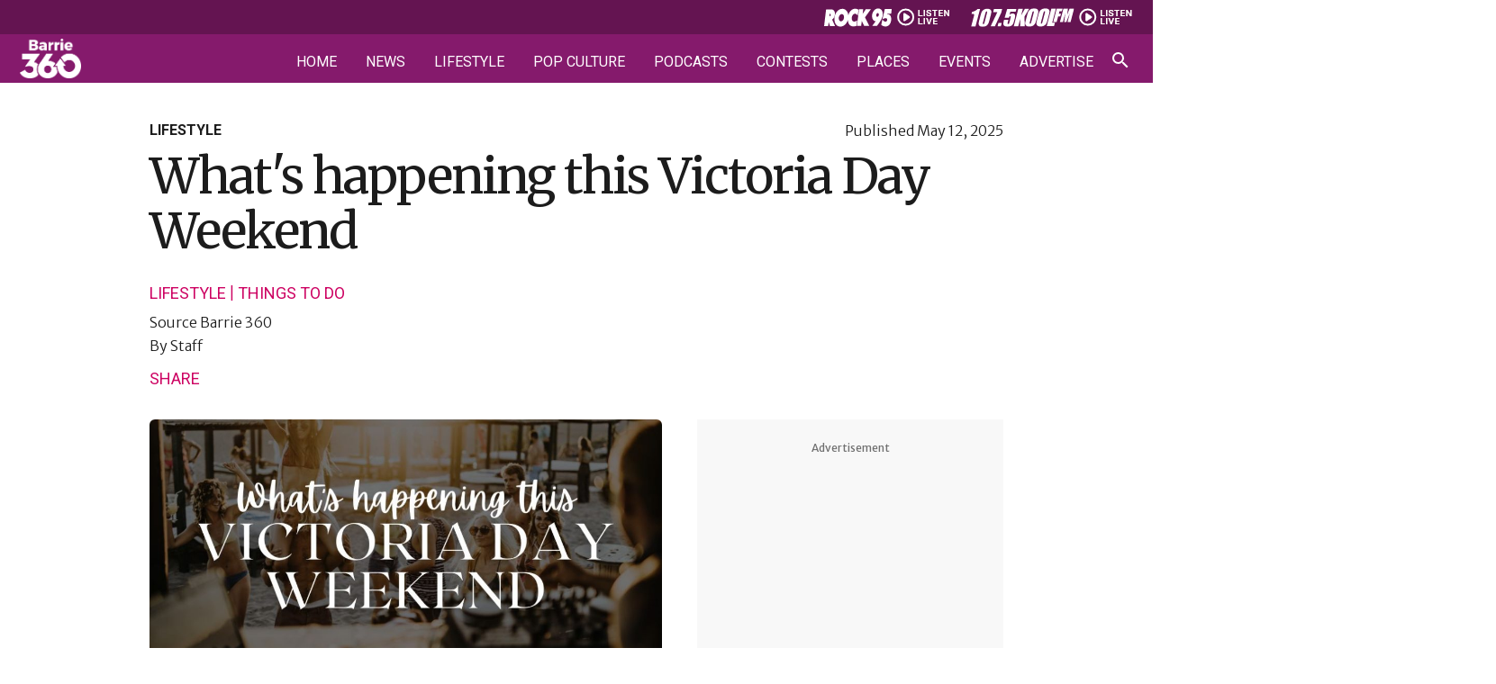

--- FILE ---
content_type: text/html; charset=UTF-8
request_url: https://barrie360.com/your-guide-to-the-long-weekend/
body_size: 49302
content:
<!DOCTYPE html>
<html lang="en-CA" >
<head><meta charset="UTF-8"><script>if(navigator.userAgent.match(/MSIE|Internet Explorer/i)||navigator.userAgent.match(/Trident\/7\..*?rv:11/i)){var href=document.location.href;if(!href.match(/[?&]nowprocket/)){if(href.indexOf("?")==-1){if(href.indexOf("#")==-1){document.location.href=href+"?nowprocket=1"}else{document.location.href=href.replace("#","?nowprocket=1#")}}else{if(href.indexOf("#")==-1){document.location.href=href+"&nowprocket=1"}else{document.location.href=href.replace("#","&nowprocket=1#")}}}}</script><script>(()=>{class RocketLazyLoadScripts{constructor(){this.v="2.0.4",this.userEvents=["keydown","keyup","mousedown","mouseup","mousemove","mouseover","mouseout","touchmove","touchstart","touchend","touchcancel","wheel","click","dblclick","input"],this.attributeEvents=["onblur","onclick","oncontextmenu","ondblclick","onfocus","onmousedown","onmouseenter","onmouseleave","onmousemove","onmouseout","onmouseover","onmouseup","onmousewheel","onscroll","onsubmit"]}async t(){this.i(),this.o(),/iP(ad|hone)/.test(navigator.userAgent)&&this.h(),this.u(),this.l(this),this.m(),this.k(this),this.p(this),this._(),await Promise.all([this.R(),this.L()]),this.lastBreath=Date.now(),this.S(this),this.P(),this.D(),this.O(),this.M(),await this.C(this.delayedScripts.normal),await this.C(this.delayedScripts.defer),await this.C(this.delayedScripts.async),await this.T(),await this.F(),await this.j(),await this.A(),window.dispatchEvent(new Event("rocket-allScriptsLoaded")),this.everythingLoaded=!0,this.lastTouchEnd&&await new Promise(t=>setTimeout(t,500-Date.now()+this.lastTouchEnd)),this.I(),this.H(),this.U(),this.W()}i(){this.CSPIssue=sessionStorage.getItem("rocketCSPIssue"),document.addEventListener("securitypolicyviolation",t=>{this.CSPIssue||"script-src-elem"!==t.violatedDirective||"data"!==t.blockedURI||(this.CSPIssue=!0,sessionStorage.setItem("rocketCSPIssue",!0))},{isRocket:!0})}o(){window.addEventListener("pageshow",t=>{this.persisted=t.persisted,this.realWindowLoadedFired=!0},{isRocket:!0}),window.addEventListener("pagehide",()=>{this.onFirstUserAction=null},{isRocket:!0})}h(){let t;function e(e){t=e}window.addEventListener("touchstart",e,{isRocket:!0}),window.addEventListener("touchend",function i(o){o.changedTouches[0]&&t.changedTouches[0]&&Math.abs(o.changedTouches[0].pageX-t.changedTouches[0].pageX)<10&&Math.abs(o.changedTouches[0].pageY-t.changedTouches[0].pageY)<10&&o.timeStamp-t.timeStamp<200&&(window.removeEventListener("touchstart",e,{isRocket:!0}),window.removeEventListener("touchend",i,{isRocket:!0}),"INPUT"===o.target.tagName&&"text"===o.target.type||(o.target.dispatchEvent(new TouchEvent("touchend",{target:o.target,bubbles:!0})),o.target.dispatchEvent(new MouseEvent("mouseover",{target:o.target,bubbles:!0})),o.target.dispatchEvent(new PointerEvent("click",{target:o.target,bubbles:!0,cancelable:!0,detail:1,clientX:o.changedTouches[0].clientX,clientY:o.changedTouches[0].clientY})),event.preventDefault()))},{isRocket:!0})}q(t){this.userActionTriggered||("mousemove"!==t.type||this.firstMousemoveIgnored?"keyup"===t.type||"mouseover"===t.type||"mouseout"===t.type||(this.userActionTriggered=!0,this.onFirstUserAction&&this.onFirstUserAction()):this.firstMousemoveIgnored=!0),"click"===t.type&&t.preventDefault(),t.stopPropagation(),t.stopImmediatePropagation(),"touchstart"===this.lastEvent&&"touchend"===t.type&&(this.lastTouchEnd=Date.now()),"click"===t.type&&(this.lastTouchEnd=0),this.lastEvent=t.type,t.composedPath&&t.composedPath()[0].getRootNode()instanceof ShadowRoot&&(t.rocketTarget=t.composedPath()[0]),this.savedUserEvents.push(t)}u(){this.savedUserEvents=[],this.userEventHandler=this.q.bind(this),this.userEvents.forEach(t=>window.addEventListener(t,this.userEventHandler,{passive:!1,isRocket:!0})),document.addEventListener("visibilitychange",this.userEventHandler,{isRocket:!0})}U(){this.userEvents.forEach(t=>window.removeEventListener(t,this.userEventHandler,{passive:!1,isRocket:!0})),document.removeEventListener("visibilitychange",this.userEventHandler,{isRocket:!0}),this.savedUserEvents.forEach(t=>{(t.rocketTarget||t.target).dispatchEvent(new window[t.constructor.name](t.type,t))})}m(){const t="return false",e=Array.from(this.attributeEvents,t=>"data-rocket-"+t),i="["+this.attributeEvents.join("],[")+"]",o="[data-rocket-"+this.attributeEvents.join("],[data-rocket-")+"]",s=(e,i,o)=>{o&&o!==t&&(e.setAttribute("data-rocket-"+i,o),e["rocket"+i]=new Function("event",o),e.setAttribute(i,t))};new MutationObserver(t=>{for(const n of t)"attributes"===n.type&&(n.attributeName.startsWith("data-rocket-")||this.everythingLoaded?n.attributeName.startsWith("data-rocket-")&&this.everythingLoaded&&this.N(n.target,n.attributeName.substring(12)):s(n.target,n.attributeName,n.target.getAttribute(n.attributeName))),"childList"===n.type&&n.addedNodes.forEach(t=>{if(t.nodeType===Node.ELEMENT_NODE)if(this.everythingLoaded)for(const i of[t,...t.querySelectorAll(o)])for(const t of i.getAttributeNames())e.includes(t)&&this.N(i,t.substring(12));else for(const e of[t,...t.querySelectorAll(i)])for(const t of e.getAttributeNames())this.attributeEvents.includes(t)&&s(e,t,e.getAttribute(t))})}).observe(document,{subtree:!0,childList:!0,attributeFilter:[...this.attributeEvents,...e]})}I(){this.attributeEvents.forEach(t=>{document.querySelectorAll("[data-rocket-"+t+"]").forEach(e=>{this.N(e,t)})})}N(t,e){const i=t.getAttribute("data-rocket-"+e);i&&(t.setAttribute(e,i),t.removeAttribute("data-rocket-"+e))}k(t){Object.defineProperty(HTMLElement.prototype,"onclick",{get(){return this.rocketonclick||null},set(e){this.rocketonclick=e,this.setAttribute(t.everythingLoaded?"onclick":"data-rocket-onclick","this.rocketonclick(event)")}})}S(t){function e(e,i){let o=e[i];e[i]=null,Object.defineProperty(e,i,{get:()=>o,set(s){t.everythingLoaded?o=s:e["rocket"+i]=o=s}})}e(document,"onreadystatechange"),e(window,"onload"),e(window,"onpageshow");try{Object.defineProperty(document,"readyState",{get:()=>t.rocketReadyState,set(e){t.rocketReadyState=e},configurable:!0}),document.readyState="loading"}catch(t){console.log("WPRocket DJE readyState conflict, bypassing")}}l(t){this.originalAddEventListener=EventTarget.prototype.addEventListener,this.originalRemoveEventListener=EventTarget.prototype.removeEventListener,this.savedEventListeners=[],EventTarget.prototype.addEventListener=function(e,i,o){o&&o.isRocket||!t.B(e,this)&&!t.userEvents.includes(e)||t.B(e,this)&&!t.userActionTriggered||e.startsWith("rocket-")||t.everythingLoaded?t.originalAddEventListener.call(this,e,i,o):(t.savedEventListeners.push({target:this,remove:!1,type:e,func:i,options:o}),"mouseenter"!==e&&"mouseleave"!==e||t.originalAddEventListener.call(this,e,t.savedUserEvents.push,o))},EventTarget.prototype.removeEventListener=function(e,i,o){o&&o.isRocket||!t.B(e,this)&&!t.userEvents.includes(e)||t.B(e,this)&&!t.userActionTriggered||e.startsWith("rocket-")||t.everythingLoaded?t.originalRemoveEventListener.call(this,e,i,o):t.savedEventListeners.push({target:this,remove:!0,type:e,func:i,options:o})}}J(t,e){this.savedEventListeners=this.savedEventListeners.filter(i=>{let o=i.type,s=i.target||window;return e!==o||t!==s||(this.B(o,s)&&(i.type="rocket-"+o),this.$(i),!1)})}H(){EventTarget.prototype.addEventListener=this.originalAddEventListener,EventTarget.prototype.removeEventListener=this.originalRemoveEventListener,this.savedEventListeners.forEach(t=>this.$(t))}$(t){t.remove?this.originalRemoveEventListener.call(t.target,t.type,t.func,t.options):this.originalAddEventListener.call(t.target,t.type,t.func,t.options)}p(t){let e;function i(e){return t.everythingLoaded?e:e.split(" ").map(t=>"load"===t||t.startsWith("load.")?"rocket-jquery-load":t).join(" ")}function o(o){function s(e){const s=o.fn[e];o.fn[e]=o.fn.init.prototype[e]=function(){return this[0]===window&&t.userActionTriggered&&("string"==typeof arguments[0]||arguments[0]instanceof String?arguments[0]=i(arguments[0]):"object"==typeof arguments[0]&&Object.keys(arguments[0]).forEach(t=>{const e=arguments[0][t];delete arguments[0][t],arguments[0][i(t)]=e})),s.apply(this,arguments),this}}if(o&&o.fn&&!t.allJQueries.includes(o)){const e={DOMContentLoaded:[],"rocket-DOMContentLoaded":[]};for(const t in e)document.addEventListener(t,()=>{e[t].forEach(t=>t())},{isRocket:!0});o.fn.ready=o.fn.init.prototype.ready=function(i){function s(){parseInt(o.fn.jquery)>2?setTimeout(()=>i.bind(document)(o)):i.bind(document)(o)}return"function"==typeof i&&(t.realDomReadyFired?!t.userActionTriggered||t.fauxDomReadyFired?s():e["rocket-DOMContentLoaded"].push(s):e.DOMContentLoaded.push(s)),o([])},s("on"),s("one"),s("off"),t.allJQueries.push(o)}e=o}t.allJQueries=[],o(window.jQuery),Object.defineProperty(window,"jQuery",{get:()=>e,set(t){o(t)}})}P(){const t=new Map;document.write=document.writeln=function(e){const i=document.currentScript,o=document.createRange(),s=i.parentElement;let n=t.get(i);void 0===n&&(n=i.nextSibling,t.set(i,n));const c=document.createDocumentFragment();o.setStart(c,0),c.appendChild(o.createContextualFragment(e)),s.insertBefore(c,n)}}async R(){return new Promise(t=>{this.userActionTriggered?t():this.onFirstUserAction=t})}async L(){return new Promise(t=>{document.addEventListener("DOMContentLoaded",()=>{this.realDomReadyFired=!0,t()},{isRocket:!0})})}async j(){return this.realWindowLoadedFired?Promise.resolve():new Promise(t=>{window.addEventListener("load",t,{isRocket:!0})})}M(){this.pendingScripts=[];this.scriptsMutationObserver=new MutationObserver(t=>{for(const e of t)e.addedNodes.forEach(t=>{"SCRIPT"!==t.tagName||t.noModule||t.isWPRocket||this.pendingScripts.push({script:t,promise:new Promise(e=>{const i=()=>{const i=this.pendingScripts.findIndex(e=>e.script===t);i>=0&&this.pendingScripts.splice(i,1),e()};t.addEventListener("load",i,{isRocket:!0}),t.addEventListener("error",i,{isRocket:!0}),setTimeout(i,1e3)})})})}),this.scriptsMutationObserver.observe(document,{childList:!0,subtree:!0})}async F(){await this.X(),this.pendingScripts.length?(await this.pendingScripts[0].promise,await this.F()):this.scriptsMutationObserver.disconnect()}D(){this.delayedScripts={normal:[],async:[],defer:[]},document.querySelectorAll("script[type$=rocketlazyloadscript]").forEach(t=>{t.hasAttribute("data-rocket-src")?t.hasAttribute("async")&&!1!==t.async?this.delayedScripts.async.push(t):t.hasAttribute("defer")&&!1!==t.defer||"module"===t.getAttribute("data-rocket-type")?this.delayedScripts.defer.push(t):this.delayedScripts.normal.push(t):this.delayedScripts.normal.push(t)})}async _(){await this.L();let t=[];document.querySelectorAll("script[type$=rocketlazyloadscript][data-rocket-src]").forEach(e=>{let i=e.getAttribute("data-rocket-src");if(i&&!i.startsWith("data:")){i.startsWith("//")&&(i=location.protocol+i);try{const o=new URL(i).origin;o!==location.origin&&t.push({src:o,crossOrigin:e.crossOrigin||"module"===e.getAttribute("data-rocket-type")})}catch(t){}}}),t=[...new Map(t.map(t=>[JSON.stringify(t),t])).values()],this.Y(t,"preconnect")}async G(t){if(await this.K(),!0!==t.noModule||!("noModule"in HTMLScriptElement.prototype))return new Promise(e=>{let i;function o(){(i||t).setAttribute("data-rocket-status","executed"),e()}try{if(navigator.userAgent.includes("Firefox/")||""===navigator.vendor||this.CSPIssue)i=document.createElement("script"),[...t.attributes].forEach(t=>{let e=t.nodeName;"type"!==e&&("data-rocket-type"===e&&(e="type"),"data-rocket-src"===e&&(e="src"),i.setAttribute(e,t.nodeValue))}),t.text&&(i.text=t.text),t.nonce&&(i.nonce=t.nonce),i.hasAttribute("src")?(i.addEventListener("load",o,{isRocket:!0}),i.addEventListener("error",()=>{i.setAttribute("data-rocket-status","failed-network"),e()},{isRocket:!0}),setTimeout(()=>{i.isConnected||e()},1)):(i.text=t.text,o()),i.isWPRocket=!0,t.parentNode.replaceChild(i,t);else{const i=t.getAttribute("data-rocket-type"),s=t.getAttribute("data-rocket-src");i?(t.type=i,t.removeAttribute("data-rocket-type")):t.removeAttribute("type"),t.addEventListener("load",o,{isRocket:!0}),t.addEventListener("error",i=>{this.CSPIssue&&i.target.src.startsWith("data:")?(console.log("WPRocket: CSP fallback activated"),t.removeAttribute("src"),this.G(t).then(e)):(t.setAttribute("data-rocket-status","failed-network"),e())},{isRocket:!0}),s?(t.fetchPriority="high",t.removeAttribute("data-rocket-src"),t.src=s):t.src="data:text/javascript;base64,"+window.btoa(unescape(encodeURIComponent(t.text)))}}catch(i){t.setAttribute("data-rocket-status","failed-transform"),e()}});t.setAttribute("data-rocket-status","skipped")}async C(t){const e=t.shift();return e?(e.isConnected&&await this.G(e),this.C(t)):Promise.resolve()}O(){this.Y([...this.delayedScripts.normal,...this.delayedScripts.defer,...this.delayedScripts.async],"preload")}Y(t,e){this.trash=this.trash||[];let i=!0;var o=document.createDocumentFragment();t.forEach(t=>{const s=t.getAttribute&&t.getAttribute("data-rocket-src")||t.src;if(s&&!s.startsWith("data:")){const n=document.createElement("link");n.href=s,n.rel=e,"preconnect"!==e&&(n.as="script",n.fetchPriority=i?"high":"low"),t.getAttribute&&"module"===t.getAttribute("data-rocket-type")&&(n.crossOrigin=!0),t.crossOrigin&&(n.crossOrigin=t.crossOrigin),t.integrity&&(n.integrity=t.integrity),t.nonce&&(n.nonce=t.nonce),o.appendChild(n),this.trash.push(n),i=!1}}),document.head.appendChild(o)}W(){this.trash.forEach(t=>t.remove())}async T(){try{document.readyState="interactive"}catch(t){}this.fauxDomReadyFired=!0;try{await this.K(),this.J(document,"readystatechange"),document.dispatchEvent(new Event("rocket-readystatechange")),await this.K(),document.rocketonreadystatechange&&document.rocketonreadystatechange(),await this.K(),this.J(document,"DOMContentLoaded"),document.dispatchEvent(new Event("rocket-DOMContentLoaded")),await this.K(),this.J(window,"DOMContentLoaded"),window.dispatchEvent(new Event("rocket-DOMContentLoaded"))}catch(t){console.error(t)}}async A(){try{document.readyState="complete"}catch(t){}try{await this.K(),this.J(document,"readystatechange"),document.dispatchEvent(new Event("rocket-readystatechange")),await this.K(),document.rocketonreadystatechange&&document.rocketonreadystatechange(),await this.K(),this.J(window,"load"),window.dispatchEvent(new Event("rocket-load")),await this.K(),window.rocketonload&&window.rocketonload(),await this.K(),this.allJQueries.forEach(t=>t(window).trigger("rocket-jquery-load")),await this.K(),this.J(window,"pageshow");const t=new Event("rocket-pageshow");t.persisted=this.persisted,window.dispatchEvent(t),await this.K(),window.rocketonpageshow&&window.rocketonpageshow({persisted:this.persisted})}catch(t){console.error(t)}}async K(){Date.now()-this.lastBreath>45&&(await this.X(),this.lastBreath=Date.now())}async X(){return document.hidden?new Promise(t=>setTimeout(t)):new Promise(t=>requestAnimationFrame(t))}B(t,e){return e===document&&"readystatechange"===t||(e===document&&"DOMContentLoaded"===t||(e===window&&"DOMContentLoaded"===t||(e===window&&"load"===t||e===window&&"pageshow"===t)))}static run(){(new RocketLazyLoadScripts).t()}}RocketLazyLoadScripts.run()})();</script>

<meta name="viewport" content="width=device-width, initial-scale=1.0">
<!-- WP_HEAD() START -->


<meta name='robots' content='index, follow, max-image-preview:large, max-snippet:-1, max-video-preview:-1' />

	<!-- This site is optimized with the Yoast SEO plugin v26.6 - https://yoast.com/wordpress/plugins/seo/ -->
	<title>What&#039;s happening this Victoria Day Weekend | Barrie 360</title>
<link data-rocket-preload as="style" href="https://fonts.googleapis.com/css?family=Merriweather%20Sans%3A300%2C700%2Cregular%2Citalic%2C700italic%2C300italic%2C%7CRoboto%3A300%2C500%2C700%2C900%2C300italic%2Cregular%2C%7CMerriweather%3Aregular%2C&#038;display=swap" rel="preload">
<link href="https://fonts.googleapis.com/css?family=Merriweather%20Sans%3A300%2C700%2Cregular%2Citalic%2C700italic%2C300italic%2C%7CRoboto%3A300%2C500%2C700%2C900%2C300italic%2Cregular%2C%7CMerriweather%3Aregular%2C&#038;display=swap" media="print" onload="this.media=&#039;all&#039;" rel="stylesheet">
<noscript data-wpr-hosted-gf-parameters=""><link rel="stylesheet" href="https://fonts.googleapis.com/css?family=Merriweather%20Sans%3A300%2C700%2Cregular%2Citalic%2C700italic%2C300italic%2C%7CRoboto%3A300%2C500%2C700%2C900%2C300italic%2Cregular%2C%7CMerriweather%3Aregular%2C&#038;display=swap"></noscript>
	<meta name="description" content="Rain or shine, we have tons of activities for you to make the best out of the unofficial start to summer 2024 this Victoria Day weekend ..." />
	<link rel="canonical" href="https://barrie360.com/your-guide-to-the-long-weekend/" />
	<meta property="og:locale" content="en_US" />
	<meta property="og:type" content="article" />
	<meta property="og:title" content="What&#039;s happening this Victoria Day Weekend | Barrie 360" />
	<meta property="og:description" content="Rain or shine, we have tons of activities for you to make the best out of the unofficial start to summer 2024 this Victoria Day weekend ..." />
	<meta property="og:url" content="https://barrie360.com/your-guide-to-the-long-weekend/" />
	<meta property="og:site_name" content="Barrie 360" />
	<meta property="article:publisher" content="https://www.facebook.com/Barrie360/" />
	<meta property="article:published_time" content="2025-05-12T12:00:00+00:00" />
	<meta property="article:modified_time" content="2025-05-12T12:00:01+00:00" />
	<meta property="og:image" content="https://barrie360.com/cobPub/uploads/2019/05/victoria-day-weekend.jpg" />
	<meta property="og:image:width" content="1000" />
	<meta property="og:image:height" content="500" />
	<meta property="og:image:type" content="image/jpeg" />
	<meta name="author" content="Staff" />
	<meta name="twitter:card" content="summary_large_image" />
	<meta name="twitter:creator" content="@barrie360" />
	<meta name="twitter:site" content="@barrie360" />
	<meta name="twitter:label1" content="Written by" />
	<meta name="twitter:data1" content="Staff" />
	<meta name="twitter:label2" content="Est. reading time" />
	<meta name="twitter:data2" content="8 minutes" />
	<script type="application/ld+json" class="yoast-schema-graph">{"@context":"https://schema.org","@graph":[{"@type":"NewsArticle","@id":"https://barrie360.com/your-guide-to-the-long-weekend/#article","isPartOf":{"@id":"https://barrie360.com/your-guide-to-the-long-weekend/"},"author":{"name":"Staff","@id":"https://barrie360.com/#/schema/person/630669d9302ba7e00d9f6e66b5e14e8d"},"headline":"What's happening this Victoria Day Weekend","datePublished":"2025-05-12T12:00:00+00:00","dateModified":"2025-05-12T12:00:01+00:00","mainEntityOfPage":{"@id":"https://barrie360.com/your-guide-to-the-long-weekend/"},"wordCount":1781,"publisher":{"@id":"https://barrie360.com/#organization"},"image":{"@id":"https://barrie360.com/your-guide-to-the-long-weekend/#primaryimage"},"thumbnailUrl":"https://barrie360.com/cobPub/uploads/2019/05/victoria-day-weekend.jpg","articleSection":["Lifestyle","Things To Do"],"inLanguage":"en-CA"},{"@type":"WebPage","@id":"https://barrie360.com/your-guide-to-the-long-weekend/","url":"https://barrie360.com/your-guide-to-the-long-weekend/","name":"What's happening this Victoria Day Weekend | Barrie 360","isPartOf":{"@id":"https://barrie360.com/#website"},"primaryImageOfPage":{"@id":"https://barrie360.com/your-guide-to-the-long-weekend/#primaryimage"},"image":{"@id":"https://barrie360.com/your-guide-to-the-long-weekend/#primaryimage"},"thumbnailUrl":"https://barrie360.com/cobPub/uploads/2019/05/victoria-day-weekend.jpg","datePublished":"2025-05-12T12:00:00+00:00","dateModified":"2025-05-12T12:00:01+00:00","description":"Rain or shine, we have tons of activities for you to make the best out of the unofficial start to summer 2024 this Victoria Day weekend ...","inLanguage":"en-CA","potentialAction":[{"@type":"ReadAction","target":["https://barrie360.com/your-guide-to-the-long-weekend/"]}]},{"@type":"ImageObject","inLanguage":"en-CA","@id":"https://barrie360.com/your-guide-to-the-long-weekend/#primaryimage","url":"https://barrie360.com/cobPub/uploads/2019/05/victoria-day-weekend.jpg","contentUrl":"https://barrie360.com/cobPub/uploads/2019/05/victoria-day-weekend.jpg","width":1000,"height":500,"caption":"Victoria Day Weekend 2024"},{"@type":"WebSite","@id":"https://barrie360.com/#website","url":"https://barrie360.com/","name":"Barrie 360","description":"What Barrie&#039;s Talking About","publisher":{"@id":"https://barrie360.com/#organization"},"potentialAction":[{"@type":"SearchAction","target":{"@type":"EntryPoint","urlTemplate":"https://barrie360.com/?s={search_term_string}"},"query-input":{"@type":"PropertyValueSpecification","valueRequired":true,"valueName":"search_term_string"}}],"inLanguage":"en-CA"},{"@type":"Organization","@id":"https://barrie360.com/#organization","name":"Barrie 360","url":"https://barrie360.com/","logo":{"@type":"ImageObject","inLanguage":"en-CA","@id":"https://barrie360.com/#/schema/logo/image/","url":"https://barrie360.com/cobPub/uploads/2024/04/barrie-360-logo.jpg","contentUrl":"https://barrie360.com/cobPub/uploads/2024/04/barrie-360-logo.jpg","width":696,"height":696,"caption":"Barrie 360"},"image":{"@id":"https://barrie360.com/#/schema/logo/image/"},"sameAs":["https://www.facebook.com/Barrie360/","https://x.com/barrie360","https://www.instagram.com/barrie_360/","https://www.tiktok.com/@barrie.360","https://www.reddit.com/r/Barrie360/","https://www.youtube.com/channel/UCpzzDK3ErX27w4_zZlqiR-Q"]},{"@type":"Person","@id":"https://barrie360.com/#/schema/person/630669d9302ba7e00d9f6e66b5e14e8d","name":"Staff","url":"https://barrie360.com/author/staff/"}]}</script>
	<!-- / Yoast SEO plugin. -->


<link href='https://fonts.gstatic.com' crossorigin rel='preconnect' />
<link rel="alternate" type="application/rss+xml" title="Barrie 360 &raquo; Feed" href="https://barrie360.com/feed/" />
<link rel="alternate" type="application/rss+xml" title="Barrie 360 &raquo; Comments Feed" href="https://barrie360.com/comments/feed/" />
<link rel="alternate" type="text/calendar" title="Barrie 360 &raquo; iCal Feed" href="https://barrie360.com/events/?ical=1" />
<link rel="alternate" title="oEmbed (JSON)" type="application/json+oembed" href="https://barrie360.com/wp-json/oembed/1.0/embed?url=https%3A%2F%2Fbarrie360.com%2Fyour-guide-to-the-long-weekend%2F" />
<link rel="alternate" title="oEmbed (XML)" type="text/xml+oembed" href="https://barrie360.com/wp-json/oembed/1.0/embed?url=https%3A%2F%2Fbarrie360.com%2Fyour-guide-to-the-long-weekend%2F&#038;format=xml" />
<style id='wp-img-auto-sizes-contain-inline-css'>
img:is([sizes=auto i],[sizes^="auto," i]){contain-intrinsic-size:3000px 1500px}
/*# sourceURL=wp-img-auto-sizes-contain-inline-css */
</style>
<link data-minify="1" rel='stylesheet' id='tribe-events-pro-mini-calendar-block-styles-css' href='https://barrie360.com/cobPub/cache/min/1/cobPub/plugins/events-calendar-pro/build/css/tribe-events-pro-mini-calendar-block.css?ver=1768499073' media='all' />
<link data-minify="1" rel='stylesheet' id='fluent-forms-public-css' href='https://barrie360.com/cobPub/cache/min/1/cobPub/plugins/fluentform/assets/css/fluent-forms-public.css?ver=1768499073' media='all' />
<link data-minify="1" rel='stylesheet' id='fluentform-public-default-css' href='https://barrie360.com/cobPub/cache/min/1/cobPub/plugins/fluentform/assets/css/fluentform-public-default.css?ver=1768499073' media='all' />
<link data-minify="1" rel='stylesheet' id='oxygen-css' href='https://barrie360.com/cobPub/cache/min/1/cobPub/plugins/oxygen/component-framework/oxygen.css?ver=1768499073' media='all' />
<link data-minify="1" rel='stylesheet' id='wpra_front_css-css' href='https://barrie360.com/cobPub/cache/min/1/cobPub/plugins/wp-reactions-lite/assets/css/front.css?ver=1768499073' media='all' />
<link data-minify="1" rel='stylesheet' id='wpra_common_css-css' href='https://barrie360.com/cobPub/cache/min/1/cobPub/plugins/wp-reactions-lite/assets/css/common.css?ver=1768499073' media='all' />
<script src="https://barrie360.com/wp-includes/js/jquery/jquery.min.js?ver=3.7.1" id="jquery-core-js" data-rocket-defer defer></script>
<link rel="https://api.w.org/" href="https://barrie360.com/wp-json/" /><link rel="alternate" title="JSON" type="application/json" href="https://barrie360.com/wp-json/wp/v2/posts/19452" /><link rel="EditURI" type="application/rsd+xml" title="RSD" href="https://barrie360.com/xmlrpc.php?rsd" />
<meta name="generator" content="WordPress 6.9" />
<link rel='shortlink' href='https://barrie360.com/?p=19452' />

    <!-- Google tag (gtag.js) -->
    <script async src="https://www.googletagmanager.com/gtag/js?id=G-Z5D2VYN4SW"></script>
            <script>
            window.dataLayer = window.dataLayer || [];
            function gtag(){dataLayer.push(arguments);}
            gtag('js', new Date());

            gtag('config', 'G-Z5D2VYN4SW');
        </script>
    
            <script type="rocketlazyloadscript" data-rocket-type='text/javascript'>
            var googletag = googletag || {};
            googletag.cmd = googletag.cmd || [];
            (function() {
                var gads = document.createElement('script');
                gads.async = true;
                gads.type = 'text/javascript';
                var useSSL = 'https:' == document.location.protocol;
                gads.src = (useSSL ? 'https:' : 'http:') + '//www.googletagservices.com/tag/js/gpt.js';
                var node = document.getElementsByTagName('script')[0];
                node.parentNode.insertBefore(gads, node);
            })();
        </script>

        <!--AD SENSE VERIFICATION-->
        <script type="rocketlazyloadscript" async data-rocket-src="https://pagead2.googlesyndication.com/pagead/js/adsbygoogle.js?client=ca-pub-1223826160965486" crossorigin="anonymous"></script>
    
            <!-- Google Tag Manager -->
        <script>(function(w,d,s,l,i){w[l]=w[l]||[];w[l].push({'gtm.start':
                new Date().getTime(),event:'gtm.js'});var f=d.getElementsByTagName(s)[0],
                j=d.createElement(s),dl=l!='dataLayer'?'&l='+l:'';j.async=true;j.src=
                'https://www.googletagmanager.com/gtm.js?id='+i+dl;f.parentNode.insertBefore(j,f);
            })(window,document,'script','dataLayer','GTM-T82C48F');</script>
        <!-- End Google Tag Manager -->
    
    <link href="https://barrie360.com/cobPub/plugins/talis_functions//src/img/shortcuts/b360-57x57.png" rel="apple-touch-icon" />
<link href="https://barrie360.com/cobPub/plugins/talis_functions//src/img/shortcuts/b360-76x76.png" rel="apple-touch-icon" sizes="76x76" />
<link href="https://barrie360.com/cobPub/plugins/talis_functions//src/img/shortcuts/b360-120x120.png" rel="apple-touch-icon" sizes="120x120" />
<link href="https://barrie360.com/cobPub/plugins/talis_functions//src/img/shortcuts/b360-152x152.png" rel="apple-touch-icon" sizes="152x152" />
<link href="https://barrie360.com/cobPub/plugins/talis_functions//src/img/shortcuts/b360-180x180.png" rel="apple-touch-icon" sizes="180x180" />
<link href="https://barrie360.com/cobPub/plugins/talis_functions//src/img/shortcuts/b360-128x128.png" rel="icon" sizes="128x128" />
<link href="https://barrie360.com/cobPub/plugins/talis_functions//src/img/shortcuts/b360-192x192.png" rel="icon" sizes="192x192" />

        <link href="https://barrie360.com/cobPub/plugins/talis_functions//src/img/shortcuts/favicon.png" rel="shortcut icon" type="image/png"/>
<meta name="tec-api-version" content="v1"><meta name="tec-api-origin" content="https://barrie360.com"><link rel="alternate" href="https://barrie360.com/wp-json/tribe/events/v1/" /><style class='wp-fonts-local'>
@font-face{font-family:Inter;font-style:normal;font-weight:300 900;font-display:fallback;src:url('https://barrie360.com/cobPub/themes/oxygen-is-not-a-theme/assets/fonts/inter/Inter-VariableFont_slnt,wght.woff2') format('woff2');font-stretch:normal;}
@font-face{font-family:Cardo;font-style:normal;font-weight:400;font-display:fallback;src:url('https://barrie360.com/cobPub/themes/oxygen-is-not-a-theme/assets/fonts/cardo/cardo_normal_400.woff2') format('woff2');}
@font-face{font-family:Cardo;font-style:italic;font-weight:400;font-display:fallback;src:url('https://barrie360.com/cobPub/themes/oxygen-is-not-a-theme/assets/fonts/cardo/cardo_italic_400.woff2') format('woff2');}
@font-face{font-family:Cardo;font-style:normal;font-weight:700;font-display:fallback;src:url('https://barrie360.com/cobPub/themes/oxygen-is-not-a-theme/assets/fonts/cardo/cardo_normal_700.woff2') format('woff2');}
</style>
<link rel="icon" href="https://barrie360.com/cobPub/uploads/2024/04/favicon.png" sizes="32x32" />
<link rel="icon" href="https://barrie360.com/cobPub/uploads/2024/04/favicon.png" sizes="192x192" />
<link rel="apple-touch-icon" href="https://barrie360.com/cobPub/uploads/2024/04/favicon.png" />
<meta name="msapplication-TileImage" content="https://barrie360.com/cobPub/uploads/2024/04/favicon.png" />
<link data-minify="1" rel='stylesheet' id='oxygen-cache-240-css' href='https://barrie360.com/cobPub/cache/min/1/cobPub/uploads/oxygen/css/240.css?ver=1768499073' media='all' />
<link data-minify="1" rel='stylesheet' id='oxygen-cache-195-css' href='https://barrie360.com/cobPub/cache/min/1/cobPub/uploads/oxygen/css/195.css?ver=1768499073' media='all' />
<link data-minify="1" rel='stylesheet' id='oxygen-cache-293-css' href='https://barrie360.com/cobPub/cache/min/1/cobPub/uploads/oxygen/css/293.css?ver=1768499073' media='all' />
<link data-minify="1" rel='stylesheet' id='oxygen-cache-105-css' href='https://barrie360.com/cobPub/cache/min/1/cobPub/uploads/oxygen/css/105.css?ver=1768499073' media='all' />
<link data-minify="1" rel='stylesheet' id='oxygen-cache-87-css' href='https://barrie360.com/cobPub/cache/min/1/cobPub/uploads/oxygen/css/87.css?ver=1768499564' media='all' />
<link data-minify="1" rel='stylesheet' id='oxygen-cache-794-css' href='https://barrie360.com/cobPub/cache/min/1/cobPub/uploads/oxygen/css/794.css?ver=1768499073' media='all' />
<link data-minify="1" rel='stylesheet' id='oxygen-cache-917-css' href='https://barrie360.com/cobPub/cache/min/1/cobPub/uploads/oxygen/css/917.css?ver=1768499073' media='all' />
<link data-minify="1" rel='stylesheet' id='oxygen-cache-172-css' href='https://barrie360.com/cobPub/cache/min/1/cobPub/uploads/oxygen/css/172.css?ver=1768499073' media='all' />
<link data-minify="1" rel='stylesheet' id='oxygen-cache-9-css' href='https://barrie360.com/cobPub/cache/min/1/cobPub/uploads/oxygen/css/9.css?ver=1768499073' media='all' />
<link data-minify="1" rel='stylesheet' id='oxygen-cache-67-css' href='https://barrie360.com/cobPub/cache/min/1/cobPub/uploads/oxygen/css/67.css?ver=1768499073' media='all' />
<link data-minify="1" rel='stylesheet' id='oxygen-universal-styles-css' href='https://barrie360.com/cobPub/cache/min/1/cobPub/uploads/oxygen/css/universal.css?ver=1768499073' media='all' />
<noscript><style id="rocket-lazyload-nojs-css">.rll-youtube-player, [data-lazy-src]{display:none !important;}</style></noscript><!-- END OF WP_HEAD() -->
<meta name="generator" content="WP Rocket 3.20.2" data-wpr-features="wpr_delay_js wpr_defer_js wpr_minify_js wpr_lazyload_iframes wpr_minify_css wpr_preload_links wpr_desktop" /></head>
<body class="wp-singular post-template-default single single-post postid-19452 single-format-standard wp-embed-responsive wp-theme-oxygen-is-not-a-theme oxygen-body tribe-no-js" >

    <!-- Google Tag Manager (noscript) -->
    <noscript><iframe src="https://www.googletagmanager.com/ns.html?id=GTM-T82C48F"
                      height="0" width="0" style="display:none;visibility:hidden"></iframe></noscript>
    <!-- End Google Tag Manager (noscript) -->



						<header id="_header-2-9" class="oxy-header-wrapper oxy-sticky-header oxy-overlay-header oxy-header" ><div id="_header_row-10-9" class="oxygen-hide-in-sticky oxy-header-row" ><div class="oxy-header-container"><div id="_header_left-11-9" class="oxy-header-left" ></div><div id="_header_center-12-9" class="oxy-header-center" ></div><div id="_header_right-13-9" class="oxy-header-right" ><a id="link-39-9" class="ct-link" href="https://rock95.com/" target="_blank"  ><img  id="image-34-9" alt="" src="https://barrie360.com/cobPub/uploads/2024/03/Rock-95-listen-live.png" class="ct-image" srcset="" sizes="(max-width: 141px) 100vw, 141px"  width="141" height="22"/></a><a id="link-40-9" class="ct-link" href="https://1075koolfm.com/" target="_blank"  ><img  id="image-36-9" alt="" src="https://barrie360.com/cobPub/uploads/2024/03/1075-Kool-FM-Listen-Live.png" class="ct-image" srcset="https://barrie360.com/cobPub/uploads/2024/03/1075-Kool-FM-Listen-Live.png 182w, https://barrie360.com/cobPub/uploads/2024/03/1075-Kool-FM-Listen-Live-150x18.png 150w" sizes="(max-width: 182px) 100vw, 182px"  width="182" height="22"/></a></div></div></div><div id="_header_row-3-9" class="oxy-header-row" ><div class="oxy-header-container"><div id="_header_left-4-9" class="oxy-header-left" ><a id="link-90-9" class="ct-link" href="https://barrie360.com/"   ><img  id="image-7-9" alt="" src="https://barrie360.com/cobPub/uploads/2024/03/barrie-360-logo.png" class="ct-image" srcset="https://barrie360.com/cobPub/uploads/2024/03/barrie-360-logo.png 306w, https://barrie360.com/cobPub/uploads/2024/03/barrie-360-logo-300x194.png 300w, https://barrie360.com/cobPub/uploads/2024/03/barrie-360-logo-150x97.png 150w" sizes="(max-width: 306px) 100vw, 306px"  width="68" height="44"/></a></div><div id="_header_center-5-9" class="oxy-header-center" ></div><div id="_header_right-6-9" class="oxy-header-right" >
		<div id="-pro-menu-44-9" class="oxy-pro-menu " ><div class="oxy-pro-menu-mobile-open-icon " data-off-canvas-alignment=""><svg id="-pro-menu-44-9-open-icon"><use xlink:href="#MaterialIconsicon-dehaze"></use></svg></div>

                
        <div class="oxy-pro-menu-container  oxy-pro-menu-dropdown-links-visible-on-mobile oxy-pro-menu-dropdown-links-toggle oxy-pro-menu-show-dropdown" data-aos-duration="300" 

             data-oxy-pro-menu-dropdown-animation="fade"
             data-oxy-pro-menu-dropdown-animation-duration="0.3"
             data-entire-parent-toggles-dropdown="true"

             
                          data-oxy-pro-menu-dropdown-animation-duration="0.3"
             
                          data-oxy-pro-menu-dropdown-links-on-mobile="toggle">
             
            <div class="menu-main-menu-container"><ul id="menu-main-menu" class="oxy-pro-menu-list"><li id="menu-item-30" class="menu-item menu-item-type-post_type menu-item-object-page menu-item-home menu-item-30"><a href="https://barrie360.com/">Home</a></li>
<li id="menu-item-205" class="menu-item menu-item-type-taxonomy menu-item-object-category menu-item-has-children menu-item-205"><a href="https://barrie360.com/category/news/">News</a>
<ul class="sub-menu">
	<li id="menu-item-64735" class="menu-item menu-item-type-custom menu-item-object-custom menu-item-64735"><a href="https://barrie360.com/category/news/canada/tag/elections/">Elections</a></li>
	<li id="menu-item-208" class="menu-item menu-item-type-taxonomy menu-item-object-category menu-item-208"><a href="https://barrie360.com/category/news/local/">Local</a></li>
	<li id="menu-item-209" class="menu-item menu-item-type-taxonomy menu-item-object-category menu-item-209"><a href="https://barrie360.com/category/news/ontario/">Ontario</a></li>
	<li id="menu-item-206" class="menu-item menu-item-type-taxonomy menu-item-object-category menu-item-206"><a href="https://barrie360.com/category/news/canada/">Canada</a></li>
	<li id="menu-item-210" class="menu-item menu-item-type-taxonomy menu-item-object-category menu-item-210"><a href="https://barrie360.com/category/news/world/">World</a></li>
</ul>
</li>
<li id="menu-item-207" class="menu-item menu-item-type-taxonomy menu-item-object-category current-post-ancestor current-menu-parent current-post-parent menu-item-has-children menu-item-207"><a href="https://barrie360.com/category/lifestyle/">Lifestyle</a>
<ul class="sub-menu">
	<li id="menu-item-211" class="menu-item menu-item-type-taxonomy menu-item-object-category menu-item-211"><a href="https://barrie360.com/category/lifestyle/eat-drink/">Eat &amp; Drink</a></li>
	<li id="menu-item-215" class="menu-item menu-item-type-taxonomy menu-item-object-category current-post-ancestor current-menu-parent current-post-parent menu-item-215"><a href="https://barrie360.com/category/lifestyle/things-to-do/">Things To Do</a></li>
	<li id="menu-item-216" class="menu-item menu-item-type-taxonomy menu-item-object-category menu-item-216"><a href="https://barrie360.com/category/lifestyle/travel/">Travel</a></li>
	<li id="menu-item-213" class="menu-item menu-item-type-taxonomy menu-item-object-category menu-item-213"><a href="https://barrie360.com/category/lifestyle/home-garden/">Home &amp; Garden</a></li>
	<li id="menu-item-212" class="menu-item menu-item-type-taxonomy menu-item-object-category menu-item-212"><a href="https://barrie360.com/category/lifestyle/family/">Family</a></li>
	<li id="menu-item-214" class="menu-item menu-item-type-taxonomy menu-item-object-category menu-item-214"><a href="https://barrie360.com/category/lifestyle/movers-and-makers/">Movers and Makers</a></li>
</ul>
</li>
<li id="menu-item-217" class="menu-item menu-item-type-taxonomy menu-item-object-category menu-item-has-children menu-item-217"><a href="https://barrie360.com/category/pop-culture/">Pop Culture</a>
<ul class="sub-menu">
	<li id="menu-item-218" class="menu-item menu-item-type-taxonomy menu-item-object-category menu-item-218"><a href="https://barrie360.com/category/pop-culture/celebrities/">Celebrities</a></li>
	<li id="menu-item-221" class="menu-item menu-item-type-taxonomy menu-item-object-category menu-item-221"><a href="https://barrie360.com/category/pop-culture/movies-tv/">Movies &amp; TV</a></li>
	<li id="menu-item-222" class="menu-item menu-item-type-taxonomy menu-item-object-category menu-item-222"><a href="https://barrie360.com/category/pop-culture/music/">Music</a></li>
	<li id="menu-item-219" class="menu-item menu-item-type-taxonomy menu-item-object-category menu-item-219"><a href="https://barrie360.com/category/pop-culture/fashion/">Fashion</a></li>
	<li id="menu-item-220" class="menu-item menu-item-type-taxonomy menu-item-object-category menu-item-220"><a href="https://barrie360.com/category/pop-culture/online/">Online</a></li>
</ul>
</li>
<li id="menu-item-920" class="menu-item menu-item-type-post_type menu-item-object-page menu-item-920"><a href="https://barrie360.com/podcasts/">Podcasts</a></li>
<li id="menu-item-61028" class="menu-item menu-item-type-post_type menu-item-object-page menu-item-61028"><a href="https://barrie360.com/contests/">Contests</a></li>
<li id="menu-item-354" class="menu-item menu-item-type-post_type menu-item-object-page menu-item-354"><a href="https://barrie360.com/places/">Places</a></li>
<li id="menu-item-757" class="menu-item menu-item-type-post_type_archive menu-item-object-tribe_events menu-item-757"><a href="https://barrie360.com/events/">Events</a></li>
<li id="menu-item-63060" class="menu-item menu-item-type-post_type menu-item-object-page menu-item-63060"><a href="https://barrie360.com/advertise-with-barrie-360/">Advertise</a></li>
</ul></div>
            <div class="oxy-pro-menu-mobile-close-icon"><svg id="svg--pro-menu-44-9"><use xlink:href="#MaterialIconsicon-clear"></use></svg></div>

        </div>

        </div>

		<script type="text/javascript">window.addEventListener('DOMContentLoaded', function() {
			jQuery('#-pro-menu-44-9 .oxy-pro-menu-show-dropdown .menu-item-has-children > a', 'body').each(function(){
                jQuery(this).append('<div class="oxy-pro-menu-dropdown-icon-click-area"><svg class="oxy-pro-menu-dropdown-icon"><use xlink:href="#MaterialIconsicon-keyboard_arrow_down"></use></svg></div>');
            });
            jQuery('#-pro-menu-44-9 .oxy-pro-menu-show-dropdown .menu-item:not(.menu-item-has-children) > a', 'body').each(function(){
                jQuery(this).append('<div class="oxy-pro-menu-dropdown-icon-click-area"></div>');
            });			});</script>
		<div id="-header-search-137-9" class="oxy-header-search " ><button aria-label="Open search" class="oxy-header-search_toggle oxy-header-search_toggle-open" data-prevent-scroll="false"><span class="oxy-header-search_toggle-text"></span><svg class="oxy-header-search_open-icon" id="open-header-search-137-9-icon"><use xlink:href="#MaterialIconsicon-search"></use></svg></button><form role="search" method="get" class="oxy-header-search_form" action="https://barrie360.com/">
                    <div class="oxy-header-container">
                    <label>
                        <span class="screen-reader-text">Search for:</span>
                        <input required type="search" class="oxy-header-search_search-field" placeholder="Search Stories..." value="" name="s" title="Search for:" />
                    </label><button aria-label="Close search" type=button class="oxy-header-search_toggle"><svg class="oxy-header-search_close-icon" id="close-header-search-137-9-icon"><use xlink:href="#MaterialIconsicon-clear"></use></svg></button><input type="hidden" name="post_type" value="post" /><input type="submit" class="search-submit" value="Search" /></div></form></div>

		</div></div></div></header>
				<script type="rocketlazyloadscript" data-rocket-type="text/javascript">window.addEventListener('DOMContentLoaded', function() {
			jQuery(document).ready(function() {
				var selector = "#_header-2-9",
					scrollval = parseInt("400");
				if (!scrollval || scrollval < 1) {
										if (jQuery(window).width() >= 1335){
											jQuery("body").css("margin-top", jQuery(selector).outerHeight());
						jQuery(selector).addClass("oxy-sticky-header-active");
										}
									}
				else {
					var scrollTopOld = 0;
					jQuery(window).scroll(function() {
						if (!jQuery('body').hasClass('oxy-nav-menu-prevent-overflow')) {
							if (jQuery(this).scrollTop() > scrollval 
																) {
								if (
																		jQuery(window).width() >= 1335 && 
																		!jQuery(selector).hasClass("oxy-sticky-header-active")) {
									if (jQuery(selector).css('position')!='absolute') {
										jQuery("body").css("margin-top", jQuery(selector).outerHeight());
									}
									jQuery(selector)
										.addClass("oxy-sticky-header-active")
																	}
							}
							else {
								jQuery(selector)
									.removeClass("oxy-sticky-header-fade-in")
									.removeClass("oxy-sticky-header-active");
								if (jQuery(selector).css('position')!='absolute') {
									jQuery("body").css("margin-top", "");
								}
							}
							scrollTopOld = jQuery(this).scrollTop();
						}
					})
				}
			});
		});</script>
		<div id="-newsticker-119-9" class="oxy-newsticker " >                    <div data-rocket-location-hash="bcb1506aa94793766cbec752c97dfc20" class="newstickerWrapper">
                        <div data-rocket-location-hash="c98c0004b85181254bd8acccd251ed55" class="newsticker_section">
                                    <a href="https://barrie360.com/storm-watch/" class="newsticker_text">
                                       <span><strong>Snowfall Warnings in effect</strong> click here for details</span>
                                    </a>
                                </div>                    </div>
                </div>

		<main id="section-118-9" class=" ct-section mainContent" ><div class="ct-section-inner-wrap"><section id="section-7-67" class=" ct-section" ><div class="ct-section-inner-wrap"><div id="new_columns-28-67" class="ct-new-columns" ><div id="div_block-30-67" class="ct-div-block" ><h4 id="headline-36-67" class="ct-headline"><span id="span-724-67" class="ct-span" >Lifestyle</span></h4></div><div id="div_block-31-67" class="ct-div-block" ><div id="text_block-33-67" class="ct-text-block" >Published&nbsp;<span id="span-720-67" class="ct-span" >May 12, 2025</span></div></div></div><div id="div_block-9-67" class="ct-div-block" ><h1 id="headline-13-67" class="ct-headline h1Alt"><span id="span-775-67" class="ct-span" >What's happening this Victoria Day Weekend</span></h1></div><div id="div_block-41-67" class="ct-div-block " ><div id="text_block-44-67" class="ct-text-block articleCategories" ><span id="span-700-67" class="ct-span" ><a href="https://barrie360.com/category/lifestyle/" title="View all posts in Lifestyle">Lifestyle</a> | <a href="https://barrie360.com/category/lifestyle/things-to-do/" title="View all posts in Things To Do">Things To Do</a></span><span id="span-726-67" class="ct-span" ></span></div><div id="text_block-47-67" class="ct-text-block sourceAuthor" >Source&nbsp;<span id="span-728-67" class="ct-span" ><a href="https://barrie360.com/source/barrie-360/" rel="tag">Barrie 360</a></span></div><div id="text_block-50-67" class="ct-text-block sourceAuthor" >By&nbsp;<span id="span-730-67" class="ct-span" ><a href="https://barrie360.com/author/staff/">Staff</a></span></div><div id="div_block-737-67" class="ct-div-block shareButtonWrap" ><a id="link_text-751-67" class="ct-link-text textButton shareButton" href="#" target="_self"  >Share</a><div id="div_block-752-67" class="ct-div-block socialIconsWrap" ><a id="link-822-67" class="ct-link" href="https://twitter.com/intent/tweet?text=What&#039;s%20happening%20this%20Victoria%20Day%20Weekend&#038;url=https://barrie360.com/your-guide-to-the-long-weekend/&#038;via=Barrie360" target="_blank"  ><div id="fancy_icon-823-67" class="ct-fancy-icon" ><svg id="svg-fancy_icon-823-67"><use xlink:href="#FontAwesomeicon-x-twitter"></use></svg></div></a><a id="link-816-67" class="ct-link" href="https://www.linkedin.com/shareArticle?mini=true&#038;url=https://barrie360.com/your-guide-to-the-long-weekend/" target="_blank"  ><div id="fancy_icon-817-67" class="ct-fancy-icon" ><svg id="svg-fancy_icon-817-67"><use xlink:href="#FontAwesomeicon-linkedin"></use></svg></div></a><a id="link-814-67" class="ct-link" href="https://pinterest.com/pin/create/button/?url=https://barrie360.com/your-guide-to-the-long-weekend/&#038;media=https://barrie360.com/cobPub/uploads/2019/05/victoria-day-weekend.jpg" target="_blank"  ><div id="fancy_icon-815-67" class="ct-fancy-icon" ><svg id="svg-fancy_icon-815-67"><use xlink:href="#FontAwesomeicon-pinterest-p"></use></svg></div></a><a id="link-818-67" class="ct-link" href="https://www.reddit.com/submit?url=https://barrie360.com/your-guide-to-the-long-weekend/" target="_blank"  ><div id="fancy_icon-819-67" class="ct-fancy-icon" ><svg id="svg-fancy_icon-819-67"><use xlink:href="#FontAwesomeicon-reddit-alien"></use></svg></div></a><a id="link-830-67" class="ct-link" href="mailto:?subject=What&#039;s%20happening%20this%20Victoria%20Day%20Weekend&#038;body=https://barrie360.com/your-guide-to-the-long-weekend/" target="_blank"  ><div id="fancy_icon-831-67" class="ct-fancy-icon" ><svg id="svg-fancy_icon-831-67"><use xlink:href="#FontAwesomeicon-envelope-o"></use></svg></div></a></div></div></div><div id="new_columns-3-67" class="ct-new-columns contentTwoCol" ><article id="div_block-4-67" class="ct-div-block singleColLeft" ><div id="div_block-842-67" class="ct-div-block articleImageWrapper" ><img  id="image-843-67" alt="Victoria Day Weekend 2024" src="https://barrie360.com/cobPub/uploads/2019/05/victoria-day-weekend-990x495.jpg" class="ct-image articleImage" srcset="https://barrie360.com/cobPub/uploads/2019/05/victoria-day-weekend-990x495.jpg 990w, https://barrie360.com/cobPub/uploads/2019/05/victoria-day-weekend-300x150.jpg 300w, https://barrie360.com/cobPub/uploads/2019/05/victoria-day-weekend-768x384.jpg 768w, https://barrie360.com/cobPub/uploads/2019/05/victoria-day-weekend-400x200.jpg 400w, https://barrie360.com/cobPub/uploads/2019/05/victoria-day-weekend-600x300.jpg 600w, https://barrie360.com/cobPub/uploads/2019/05/victoria-day-weekend-150x75.jpg 150w" sizes="(max-width: 990px) 100vw, 990px" /></div><div id='inner_content-199-67' class='ct-inner-content'>
<p>It's finally here, the first long weekend of the summer! Victoria Day always falls on the second last Monday in May and is a distinctly Canadian holiday celebrating the birthday of Queen Victoria. In 2025, the Victoria Day long weekend is May 17 to 19.</p>



<p>Rain or shine, we have tons of activities for you to make the best out of the unofficial start to summer!</p>


<div id="div_block-86-176" class="ct-div-block brand1Block" ><p id="headline-87-176" class="ct-headline h2heading">The Best Local Events — Delivered to Your Inbox</p><div id="text_block-88-176" class="ct-text-block" >Stay up to date with what Barrie's talking about. Get the latest local news delivered right to your inbox every day. Never miss out on what's going on ...</div>
		<div id="-form_widget-104-176" class="oxy-form-widget ff-oxy-element" ><div class='fluentform ff-inherit-theme-style fluentform_wrapper_2'><form data-form_id="2" id="fluentform_2" class="frm-fluent-form fluent_form_2 ff-el-form-top ff_form_instance_2_1 ff-form-loading newsletterSignup ff_has_v3_recptcha ffs_inherit_theme" data-form_instance="ff_form_instance_2_1" method="POST" data-recptcha_key="6LdTn6spAAAAAPpvUlB3i9QutJ_zumeOwzf_wUsC" ><fieldset  style="border: none!important;margin: 0!important;padding: 0!important;background-color: transparent!important;box-shadow: none!important;outline: none!important; min-inline-size: 100%;">
                    <legend class="ff_screen_reader_title" style="display: block; margin: 0!important;padding: 0!important;height: 0!important;text-indent: -999999px;width: 0!important;overflow:hidden;">Subscription Form</legend>        <div
                style="display: none!important; position: absolute!important; transform: translateX(1000%)!important;"
                class="ff-el-group ff-hpsf-container"
        >
            <div class="ff-el-input--label asterisk-right">
                <label for="ff_2_item_sf" aria-label="Newsletter">
                    Newsletter                </label>
            </div>
            <div class="ff-el-input--content">
                <input type="text"
                       name="item_2__fluent_sf"
                       class="ff-el-form-control"
                       id="ff_2_item_sf"
                />
            </div>
        </div>
        <input type='hidden' name='__fluent_form_embded_post_id' value='19452' /><input type="hidden" id="_fluentform_2_fluentformnonce" name="_fluentform_2_fluentformnonce" value="ea7171c27c" /><input type="hidden" name="_wp_http_referer" value="/your-guide-to-the-long-weekend/" /><div data-name="ff_cn_id_1"  class='ff-t-container ff-column-container ff_columns_total_2 '><div class='ff-t-cell ff-t-column-1' style='flex-basis: 70%;'><div class='ff-el-group'><div class='ff-el-input--content'><input type="email" name="email" id="ff_2_email" class="ff-el-form-control" placeholder="Email" data-name="email"  aria-invalid="false" aria-required=true></div></div></div><div class='ff-t-cell ff-t-column-2' style='flex-basis: 30%;'><div class='ff-el-group ff-text-left ff_submit_btn_wrapper ff_submit_btn_wrapper_custom'><button class="ff-btn ff-btn-submit ff-btn-md cusButton cusButtonY cusButton100 ff_btn_no_style" type="submit" name="custom_submit_button-2_1" data-name="custom_submit_button-2_1"  aria-label="Sign Up!">Sign Up!</button></div></div></div></fieldset></form><div id='fluentform_2_errors' class='ff-errors-in-stack ff_form_instance_2_1 ff-form-loading_errors ff_form_instance_2_1_errors'></div></div>            <script type="text/javascript">
                window.fluent_form_ff_form_instance_2_1 = {"id":"2","settings":{"layout":{"labelPlacement":"top","helpMessagePlacement":"with_label","errorMessagePlacement":"inline","asteriskPlacement":"asterisk-right"},"restrictions":{"denyEmptySubmission":{"enabled":false}}},"form_instance":"ff_form_instance_2_1","form_id_selector":"fluentform_2","rules":{"email":{"required":{"value":true,"message":"This field is required","global":false,"global_message":"This field is required"},"email":{"value":true,"message":"This field must contain a valid email","global":false,"global_message":"This field must contain a valid email"}},"g-recaptcha-response":[]},"debounce_time":300};
                            </script>
            </div>

		<div id="div_block-10-293" class="ct-div-block newsletterConsentWrap" ><a id="link_text-13-293" class="ct-link-text textButton textButtonW newsletterConsentBtn" href="#" target="_self"  >Consent Info</a><div id="_rich_text-7-293" class="oxy-rich-text newsletterConsentInfo" ><p>By submitting this form, you are consenting to receive marketing emails from: Central Ontario Broadcasting, 431 Huronia Rd, Barrie, Ontario, CA, https://www.cobroadcasting.com. You can revoke your consent to receive emails at any time by using the SafeUnsubscribe® link, found at the bottom of every email. <a href="https://www.constantcontact.com/legal/about-constant-contact" target="_blank" rel="noopener">Emails are serviced by Constant Contact</a></p></div></div></div>


<h2 class="wp-block-heading"><strong>Horseshoe&nbsp;Resort</strong></h2>



<div style="height:20px" aria-hidden="true" class="wp-block-spacer"></div>



<div align="center"> <blockquote class="instagram-media" data-instgrm-permalink="https://www.instagram.com/reel/C6zNygDvKdy/?utm_source=ig_embed&amp;utm_campaign=loading" data-instgrm-version="14" style=" background:#FFF; border:0; border-radius:3px; box-shadow:0 0 1px 0 rgba(0,0,0,0.5),0 1px 10px 0 rgba(0,0,0,0.15); margin: 1px; max-width:540px; min-width:326px; padding:0; width:99.375%; width:-webkit-calc(100% - 2px); width:calc(100% - 2px);"><div style="padding:16px;"> <a href="https://www.instagram.com/reel/C6zNygDvKdy/?utm_source=ig_embed&amp;utm_campaign=loading" style=" background:#FFFFFF; line-height:0; padding:0 0; text-align:center; text-decoration:none; width:100%;" target="_blank" rel="noopener"> <div style=" display: flex; flex-direction: row; align-items: center;"> <div style="background-color: #F4F4F4; border-radius: 50%; flex-grow: 0; height: 40px; margin-right: 14px; width: 40px;"></div> <div style="display: flex; flex-direction: column; flex-grow: 1; justify-content: center;"> <div style=" background-color: #F4F4F4; border-radius: 4px; flex-grow: 0; height: 14px; margin-bottom: 6px; width: 100px;"></div> <div style=" background-color: #F4F4F4; border-radius: 4px; flex-grow: 0; height: 14px; width: 60px;"></div></div></div><div style="padding: 19% 0;"></div> <div style="display:block; height:50px; margin:0 auto 12px; width:50px;"><svg width="50px" height="50px" viewBox="0 0 60 60" version="1.1" xmlns="https://www.w3.org/2000/svg" xmlns:xlink="https://www.w3.org/1999/xlink"><g stroke="none" stroke-width="1" fill="none" fill-rule="evenodd"><g transform="translate(-511.000000, -20.000000)" fill="#000000"><g><path d="M556.869,30.41 C554.814,30.41 553.148,32.076 553.148,34.131 C553.148,36.186 554.814,37.852 556.869,37.852 C558.924,37.852 560.59,36.186 560.59,34.131 C560.59,32.076 558.924,30.41 556.869,30.41 M541,60.657 C535.114,60.657 530.342,55.887 530.342,50 C530.342,44.114 535.114,39.342 541,39.342 C546.887,39.342 551.658,44.114 551.658,50 C551.658,55.887 546.887,60.657 541,60.657 M541,33.886 C532.1,33.886 524.886,41.1 524.886,50 C524.886,58.899 532.1,66.113 541,66.113 C549.9,66.113 557.115,58.899 557.115,50 C557.115,41.1 549.9,33.886 541,33.886 M565.378,62.101 C565.244,65.022 564.756,66.606 564.346,67.663 C563.803,69.06 563.154,70.057 562.106,71.106 C561.058,72.155 560.06,72.803 558.662,73.347 C557.607,73.757 556.021,74.244 553.102,74.378 C549.944,74.521 548.997,74.552 541,74.552 C533.003,74.552 532.056,74.521 528.898,74.378 C525.979,74.244 524.393,73.757 523.338,73.347 C521.94,72.803 520.942,72.155 519.894,71.106 C518.846,70.057 518.197,69.06 517.654,67.663 C517.244,66.606 516.755,65.022 516.623,62.101 C516.479,58.943 516.448,57.996 516.448,50 C516.448,42.003 516.479,41.056 516.623,37.899 C516.755,34.978 517.244,33.391 517.654,32.338 C518.197,30.938 518.846,29.942 519.894,28.894 C520.942,27.846 521.94,27.196 523.338,26.654 C524.393,26.244 525.979,25.756 528.898,25.623 C532.057,25.479 533.004,25.448 541,25.448 C548.997,25.448 549.943,25.479 553.102,25.623 C556.021,25.756 557.607,26.244 558.662,26.654 C560.06,27.196 561.058,27.846 562.106,28.894 C563.154,29.942 563.803,30.938 564.346,32.338 C564.756,33.391 565.244,34.978 565.378,37.899 C565.522,41.056 565.552,42.003 565.552,50 C565.552,57.996 565.522,58.943 565.378,62.101 M570.82,37.631 C570.674,34.438 570.167,32.258 569.425,30.349 C568.659,28.377 567.633,26.702 565.965,25.035 C564.297,23.368 562.623,22.342 560.652,21.575 C558.743,20.834 556.562,20.326 553.369,20.18 C550.169,20.033 549.148,20 541,20 C532.853,20 531.831,20.033 528.631,20.18 C525.438,20.326 523.257,20.834 521.349,21.575 C519.376,22.342 517.703,23.368 516.035,25.035 C514.368,26.702 513.342,28.377 512.574,30.349 C511.834,32.258 511.326,34.438 511.181,37.631 C511.035,40.831 511,41.851 511,50 C511,58.147 511.035,59.17 511.181,62.369 C511.326,65.562 511.834,67.743 512.574,69.651 C513.342,71.625 514.368,73.296 516.035,74.965 C517.703,76.634 519.376,77.658 521.349,78.425 C523.257,79.167 525.438,79.673 528.631,79.82 C531.831,79.965 532.853,80.001 541,80.001 C549.148,80.001 550.169,79.965 553.369,79.82 C556.562,79.673 558.743,79.167 560.652,78.425 C562.623,77.658 564.297,76.634 565.965,74.965 C567.633,73.296 568.659,71.625 569.425,69.651 C570.167,67.743 570.674,65.562 570.82,62.369 C570.966,59.17 571,58.147 571,50 C571,41.851 570.966,40.831 570.82,37.631"></path></g></g></g></svg></div><div style="padding-top: 8px;"> <div style=" color:#3897f0; font-family:Arial,sans-serif; font-size:14px; font-style:normal; font-weight:550; line-height:18px;">View this post on Instagram</div></div><div style="padding: 12.5% 0;"></div> <div style="display: flex; flex-direction: row; margin-bottom: 14px; align-items: center;"><div> <div style="background-color: #F4F4F4; border-radius: 50%; height: 12.5px; width: 12.5px; transform: translateX(0px) translateY(7px);"></div> <div style="background-color: #F4F4F4; height: 12.5px; transform: rotate(-45deg) translateX(3px) translateY(1px); width: 12.5px; flex-grow: 0; margin-right: 14px; margin-left: 2px;"></div> <div style="background-color: #F4F4F4; border-radius: 50%; height: 12.5px; width: 12.5px; transform: translateX(9px) translateY(-18px);"></div></div><div style="margin-left: 8px;"> <div style=" background-color: #F4F4F4; border-radius: 50%; flex-grow: 0; height: 20px; width: 20px;"></div> <div style=" width: 0; height: 0; border-top: 2px solid transparent; border-left: 6px solid #f4f4f4; border-bottom: 2px solid transparent; transform: translateX(16px) translateY(-4px) rotate(30deg)"></div></div><div style="margin-left: auto;"> <div style=" width: 0px; border-top: 8px solid #F4F4F4; border-right: 8px solid transparent; transform: translateY(16px);"></div> <div style=" background-color: #F4F4F4; flex-grow: 0; height: 12px; width: 16px; transform: translateY(-4px);"></div> <div style=" width: 0; height: 0; border-top: 8px solid #F4F4F4; border-left: 8px solid transparent; transform: translateY(-4px) translateX(8px);"></div></div></div> <div style="display: flex; flex-direction: column; flex-grow: 1; justify-content: center; margin-bottom: 24px;"> <div style=" background-color: #F4F4F4; border-radius: 4px; flex-grow: 0; height: 14px; margin-bottom: 6px; width: 224px;"></div> <div style=" background-color: #F4F4F4; border-radius: 4px; flex-grow: 0; height: 14px; width: 144px;"></div></div></a><p style=" color:#c9c8cd; font-family:Arial,sans-serif; font-size:14px; line-height:17px; margin-bottom:0; margin-top:8px; overflow:hidden; padding:8px 0 7px; text-align:center; text-overflow:ellipsis; white-space:nowrap;"><a href="https://www.instagram.com/reel/C6zNygDvKdy/?utm_source=ig_embed&amp;utm_campaign=loading" style=" color:#c9c8cd; font-family:Arial,sans-serif; font-size:14px; font-style:normal; font-weight:normal; line-height:17px; text-decoration:none;" target="_blank" rel="noopener">A post shared by Horseshoe Resort (@horseshoeresort)</a></p></div></blockquote> <script type="rocketlazyloadscript" async data-rocket-src="//www.instagram.com/embed.js"></script> </div>



<p>The <a href="https://horseshoeresort.com/events/bikes-brews/" target="_blank" rel="noreferrer noopener">Bikes, Brews &amp; BBQs</a> weekend bash is back at Horseshoe Resort from May 16 to 19. This four-day celebration is the ultimate <strong>kickoff to summer for mountain biking enthusiasts</strong> and anyone looking for good vibes!</p>



<p>The resort’s <strong>Downhill Mountain Bike Park officially opens for the season</strong>, and the weekend is packed with<strong> live music</strong>,<strong> ice-cold beer</strong>, <strong>mouthwatering BBQ</strong>, and a full-on festival atmosphere. Whether you’re crushing laps or just soaking it all in from the patio, there’s something for everyone.</p>



<p>The <strong>Beer Tent</strong> will be pouring on Saturday and Sunday, featuring brews from local favourites, Creemore and Molson. Pair your pint with smoky, saucy eats from the BBQ, served up all weekend on Ontario’s largest outdoor patio.</p>



<p>Live music keeps the energy high, with performances from <strong>Genevieve Cyr</strong>, <strong>Zach Erickson</strong>, <strong>Kyle McAdams</strong>, and <strong>Shawn Steinhart</strong>, plus a Saturday night headliner set from <strong>Lost in Time</strong> (7 PM to 10 PM) on the Coors Outdoor Stage.</p>



<p>Up for a challenge? Join <strong>Lap-A-palooza</strong>! </p>



<p>Every lap you ride between Friday and Monday counts toward your shot at the Lap-A-palooza Trophy, an <strong>awesome prize pack</strong>, and serious bragging rights. Plus, don’t miss the <strong>Vendor Village</strong>, where you can check out the latest gear and demos.</p>



<h2 class="wp-block-heading"><strong>Blue Mountain&nbsp;Resort</strong></h2>



<div style="height:20px" aria-hidden="true" class="wp-block-spacer"></div>



<div align="center"> <blockquote class="instagram-media" data-instgrm-permalink="https://www.instagram.com/p/C6Cnqlqv6-n/?utm_source=ig_embed&amp;utm_campaign=loading" data-instgrm-version="14" style=" background:#FFF; border:0; border-radius:3px; box-shadow:0 0 1px 0 rgba(0,0,0,0.5),0 1px 10px 0 rgba(0,0,0,0.15); margin: 1px; max-width:540px; min-width:326px; padding:0; width:99.375%; width:-webkit-calc(100% - 2px); width:calc(100% - 2px);"><div style="padding:16px;"> <a href="https://www.instagram.com/p/C6Cnqlqv6-n/?utm_source=ig_embed&amp;utm_campaign=loading" style=" background:#FFFFFF; line-height:0; padding:0 0; text-align:center; text-decoration:none; width:100%;" target="_blank" rel="noopener"> <div style=" display: flex; flex-direction: row; align-items: center;"> <div style="background-color: #F4F4F4; border-radius: 50%; flex-grow: 0; height: 40px; margin-right: 14px; width: 40px;"></div> <div style="display: flex; flex-direction: column; flex-grow: 1; justify-content: center;"> <div style=" background-color: #F4F4F4; border-radius: 4px; flex-grow: 0; height: 14px; margin-bottom: 6px; width: 100px;"></div> <div style=" background-color: #F4F4F4; border-radius: 4px; flex-grow: 0; height: 14px; width: 60px;"></div></div></div><div style="padding: 19% 0;"></div> <div style="display:block; height:50px; margin:0 auto 12px; width:50px;"><svg width="50px" height="50px" viewBox="0 0 60 60" version="1.1" xmlns="https://www.w3.org/2000/svg" xmlns:xlink="https://www.w3.org/1999/xlink"><g stroke="none" stroke-width="1" fill="none" fill-rule="evenodd"><g transform="translate(-511.000000, -20.000000)" fill="#000000"><g><path d="M556.869,30.41 C554.814,30.41 553.148,32.076 553.148,34.131 C553.148,36.186 554.814,37.852 556.869,37.852 C558.924,37.852 560.59,36.186 560.59,34.131 C560.59,32.076 558.924,30.41 556.869,30.41 M541,60.657 C535.114,60.657 530.342,55.887 530.342,50 C530.342,44.114 535.114,39.342 541,39.342 C546.887,39.342 551.658,44.114 551.658,50 C551.658,55.887 546.887,60.657 541,60.657 M541,33.886 C532.1,33.886 524.886,41.1 524.886,50 C524.886,58.899 532.1,66.113 541,66.113 C549.9,66.113 557.115,58.899 557.115,50 C557.115,41.1 549.9,33.886 541,33.886 M565.378,62.101 C565.244,65.022 564.756,66.606 564.346,67.663 C563.803,69.06 563.154,70.057 562.106,71.106 C561.058,72.155 560.06,72.803 558.662,73.347 C557.607,73.757 556.021,74.244 553.102,74.378 C549.944,74.521 548.997,74.552 541,74.552 C533.003,74.552 532.056,74.521 528.898,74.378 C525.979,74.244 524.393,73.757 523.338,73.347 C521.94,72.803 520.942,72.155 519.894,71.106 C518.846,70.057 518.197,69.06 517.654,67.663 C517.244,66.606 516.755,65.022 516.623,62.101 C516.479,58.943 516.448,57.996 516.448,50 C516.448,42.003 516.479,41.056 516.623,37.899 C516.755,34.978 517.244,33.391 517.654,32.338 C518.197,30.938 518.846,29.942 519.894,28.894 C520.942,27.846 521.94,27.196 523.338,26.654 C524.393,26.244 525.979,25.756 528.898,25.623 C532.057,25.479 533.004,25.448 541,25.448 C548.997,25.448 549.943,25.479 553.102,25.623 C556.021,25.756 557.607,26.244 558.662,26.654 C560.06,27.196 561.058,27.846 562.106,28.894 C563.154,29.942 563.803,30.938 564.346,32.338 C564.756,33.391 565.244,34.978 565.378,37.899 C565.522,41.056 565.552,42.003 565.552,50 C565.552,57.996 565.522,58.943 565.378,62.101 M570.82,37.631 C570.674,34.438 570.167,32.258 569.425,30.349 C568.659,28.377 567.633,26.702 565.965,25.035 C564.297,23.368 562.623,22.342 560.652,21.575 C558.743,20.834 556.562,20.326 553.369,20.18 C550.169,20.033 549.148,20 541,20 C532.853,20 531.831,20.033 528.631,20.18 C525.438,20.326 523.257,20.834 521.349,21.575 C519.376,22.342 517.703,23.368 516.035,25.035 C514.368,26.702 513.342,28.377 512.574,30.349 C511.834,32.258 511.326,34.438 511.181,37.631 C511.035,40.831 511,41.851 511,50 C511,58.147 511.035,59.17 511.181,62.369 C511.326,65.562 511.834,67.743 512.574,69.651 C513.342,71.625 514.368,73.296 516.035,74.965 C517.703,76.634 519.376,77.658 521.349,78.425 C523.257,79.167 525.438,79.673 528.631,79.82 C531.831,79.965 532.853,80.001 541,80.001 C549.148,80.001 550.169,79.965 553.369,79.82 C556.562,79.673 558.743,79.167 560.652,78.425 C562.623,77.658 564.297,76.634 565.965,74.965 C567.633,73.296 568.659,71.625 569.425,69.651 C570.167,67.743 570.674,65.562 570.82,62.369 C570.966,59.17 571,58.147 571,50 C571,41.851 570.966,40.831 570.82,37.631"></path></g></g></g></svg></div><div style="padding-top: 8px;"> <div style=" color:#3897f0; font-family:Arial,sans-serif; font-size:14px; font-style:normal; font-weight:550; line-height:18px;">View this post on Instagram</div></div><div style="padding: 12.5% 0;"></div> <div style="display: flex; flex-direction: row; margin-bottom: 14px; align-items: center;"><div> <div style="background-color: #F4F4F4; border-radius: 50%; height: 12.5px; width: 12.5px; transform: translateX(0px) translateY(7px);"></div> <div style="background-color: #F4F4F4; height: 12.5px; transform: rotate(-45deg) translateX(3px) translateY(1px); width: 12.5px; flex-grow: 0; margin-right: 14px; margin-left: 2px;"></div> <div style="background-color: #F4F4F4; border-radius: 50%; height: 12.5px; width: 12.5px; transform: translateX(9px) translateY(-18px);"></div></div><div style="margin-left: 8px;"> <div style=" background-color: #F4F4F4; border-radius: 50%; flex-grow: 0; height: 20px; width: 20px;"></div> <div style=" width: 0; height: 0; border-top: 2px solid transparent; border-left: 6px solid #f4f4f4; border-bottom: 2px solid transparent; transform: translateX(16px) translateY(-4px) rotate(30deg)"></div></div><div style="margin-left: auto;"> <div style=" width: 0px; border-top: 8px solid #F4F4F4; border-right: 8px solid transparent; transform: translateY(16px);"></div> <div style=" background-color: #F4F4F4; flex-grow: 0; height: 12px; width: 16px; transform: translateY(-4px);"></div> <div style=" width: 0; height: 0; border-top: 8px solid #F4F4F4; border-left: 8px solid transparent; transform: translateY(-4px) translateX(8px);"></div></div></div> <div style="display: flex; flex-direction: column; flex-grow: 1; justify-content: center; margin-bottom: 24px;"> <div style=" background-color: #F4F4F4; border-radius: 4px; flex-grow: 0; height: 14px; margin-bottom: 6px; width: 224px;"></div> <div style=" background-color: #F4F4F4; border-radius: 4px; flex-grow: 0; height: 14px; width: 144px;"></div></div></a><p style=" color:#c9c8cd; font-family:Arial,sans-serif; font-size:14px; line-height:17px; margin-bottom:0; margin-top:8px; overflow:hidden; padding:8px 0 7px; text-align:center; text-overflow:ellipsis; white-space:nowrap;"><a href="https://www.instagram.com/p/C6Cnqlqv6-n/?utm_source=ig_embed&amp;utm_campaign=loading" style=" color:#c9c8cd; font-family:Arial,sans-serif; font-size:14px; font-style:normal; font-weight:normal; line-height:17px; text-decoration:none;" target="_blank" rel="noopener">A post shared by Blue Mountain Resort (@bluemtnresort)</a></p></div></blockquote> <script type="rocketlazyloadscript" async data-rocket-src="//www.instagram.com/embed.js"></script> </div>



<p>Celebrate the May long weekend in style at <a href="https://www.bluemountain.ca/things-to-do/events/may-long-weekend" target="_blank" rel="noreferrer noopener">Blue Mountain</a>! From May 17 to 19, the Village transforms into <strong>a high-energy street party</strong> packed with live music, fun activities, and plenty of ways to kick off summer.</p>



<p>Get ready to groove with<strong> live performances</strong> all weekend long on the Subaru Stage, plus <strong>giant games</strong> in the Village Plaza and family-friendly campfire sing-alongs each evening. For a fun challenge, join the <strong>Summer Kick-Off Scavenger Hunt</strong> running daily from 11 AM to 5 PM. It's perfect for families and friends looking to explore and win prizes.</p>



<p>Feeling the beat? Don’t miss <strong>Groove Dancing</strong> with Tyler Boyle, where you can move, shake, and have a blast learning new dance moves that will keep the energy high.</p>



<p><strong>Weekend Highlights:</strong></p>



<ul class="wp-block-list">
<li>Scavenger Hunt</li>



<li>Giant Games</li>



<li>Groove Dancing</li>



<li>Campfire Sing-Along</li>



<li>Live Music from Genevieve Cyr, Rob Watts, Mik Perlus, Dean James, and Tyler Boyle</li>
</ul>



<p>Whether you're chasing adventure or just soaking up the festive atmosphere, Blue Mountain is the place to be this long weekend!</p>



<h2 class="wp-block-heading"><strong>Friday Harbour Resort</strong></h2>



<div style="height:20px" aria-hidden="true" class="wp-block-spacer"></div>



<div align="center"><blockquote class="instagram-media" data-instgrm-permalink="https://www.instagram.com/p/DENxX8oziwT/?utm_source=ig_embed&amp;utm_campaign=loading" data-instgrm-version="14" style=" background:#FFF; border:0; border-radius:3px; box-shadow:0 0 1px 0 rgba(0,0,0,0.5),0 1px 10px 0 rgba(0,0,0,0.15); margin: 1px; max-width:540px; min-width:326px; padding:0; width:99.375%; width:-webkit-calc(100% - 2px); width:calc(100% - 2px);"><div style="padding:16px;"> <a href="https://www.instagram.com/p/DENxX8oziwT/?utm_source=ig_embed&amp;utm_campaign=loading" style=" background:#FFFFFF; line-height:0; padding:0 0; text-align:center; text-decoration:none; width:100%;" target="_blank"> <div style=" display: flex; flex-direction: row; align-items: center;"> <div style="background-color: #F4F4F4; border-radius: 50%; flex-grow: 0; height: 40px; margin-right: 14px; width: 40px;"></div> <div style="display: flex; flex-direction: column; flex-grow: 1; justify-content: center;"> <div style=" background-color: #F4F4F4; border-radius: 4px; flex-grow: 0; height: 14px; margin-bottom: 6px; width: 100px;"></div> <div style=" background-color: #F4F4F4; border-radius: 4px; flex-grow: 0; height: 14px; width: 60px;"></div></div></div><div style="padding: 19% 0;"></div> <div style="display:block; height:50px; margin:0 auto 12px; width:50px;"><svg width="50px" height="50px" viewBox="0 0 60 60" version="1.1" xmlns="https://www.w3.org/2000/svg" xmlns:xlink="https://www.w3.org/1999/xlink"><g stroke="none" stroke-width="1" fill="none" fill-rule="evenodd"><g transform="translate(-511.000000, -20.000000)" fill="#000000"><g><path d="M556.869,30.41 C554.814,30.41 553.148,32.076 553.148,34.131 C553.148,36.186 554.814,37.852 556.869,37.852 C558.924,37.852 560.59,36.186 560.59,34.131 C560.59,32.076 558.924,30.41 556.869,30.41 M541,60.657 C535.114,60.657 530.342,55.887 530.342,50 C530.342,44.114 535.114,39.342 541,39.342 C546.887,39.342 551.658,44.114 551.658,50 C551.658,55.887 546.887,60.657 541,60.657 M541,33.886 C532.1,33.886 524.886,41.1 524.886,50 C524.886,58.899 532.1,66.113 541,66.113 C549.9,66.113 557.115,58.899 557.115,50 C557.115,41.1 549.9,33.886 541,33.886 M565.378,62.101 C565.244,65.022 564.756,66.606 564.346,67.663 C563.803,69.06 563.154,70.057 562.106,71.106 C561.058,72.155 560.06,72.803 558.662,73.347 C557.607,73.757 556.021,74.244 553.102,74.378 C549.944,74.521 548.997,74.552 541,74.552 C533.003,74.552 532.056,74.521 528.898,74.378 C525.979,74.244 524.393,73.757 523.338,73.347 C521.94,72.803 520.942,72.155 519.894,71.106 C518.846,70.057 518.197,69.06 517.654,67.663 C517.244,66.606 516.755,65.022 516.623,62.101 C516.479,58.943 516.448,57.996 516.448,50 C516.448,42.003 516.479,41.056 516.623,37.899 C516.755,34.978 517.244,33.391 517.654,32.338 C518.197,30.938 518.846,29.942 519.894,28.894 C520.942,27.846 521.94,27.196 523.338,26.654 C524.393,26.244 525.979,25.756 528.898,25.623 C532.057,25.479 533.004,25.448 541,25.448 C548.997,25.448 549.943,25.479 553.102,25.623 C556.021,25.756 557.607,26.244 558.662,26.654 C560.06,27.196 561.058,27.846 562.106,28.894 C563.154,29.942 563.803,30.938 564.346,32.338 C564.756,33.391 565.244,34.978 565.378,37.899 C565.522,41.056 565.552,42.003 565.552,50 C565.552,57.996 565.522,58.943 565.378,62.101 M570.82,37.631 C570.674,34.438 570.167,32.258 569.425,30.349 C568.659,28.377 567.633,26.702 565.965,25.035 C564.297,23.368 562.623,22.342 560.652,21.575 C558.743,20.834 556.562,20.326 553.369,20.18 C550.169,20.033 549.148,20 541,20 C532.853,20 531.831,20.033 528.631,20.18 C525.438,20.326 523.257,20.834 521.349,21.575 C519.376,22.342 517.703,23.368 516.035,25.035 C514.368,26.702 513.342,28.377 512.574,30.349 C511.834,32.258 511.326,34.438 511.181,37.631 C511.035,40.831 511,41.851 511,50 C511,58.147 511.035,59.17 511.181,62.369 C511.326,65.562 511.834,67.743 512.574,69.651 C513.342,71.625 514.368,73.296 516.035,74.965 C517.703,76.634 519.376,77.658 521.349,78.425 C523.257,79.167 525.438,79.673 528.631,79.82 C531.831,79.965 532.853,80.001 541,80.001 C549.148,80.001 550.169,79.965 553.369,79.82 C556.562,79.673 558.743,79.167 560.652,78.425 C562.623,77.658 564.297,76.634 565.965,74.965 C567.633,73.296 568.659,71.625 569.425,69.651 C570.167,67.743 570.674,65.562 570.82,62.369 C570.966,59.17 571,58.147 571,50 C571,41.851 570.966,40.831 570.82,37.631"></path></g></g></g></svg></div><div style="padding-top: 8px;"> <div style=" color:#3897f0; font-family:Arial,sans-serif; font-size:14px; font-style:normal; font-weight:550; line-height:18px;">View this post on Instagram</div></div><div style="padding: 12.5% 0;"></div> <div style="display: flex; flex-direction: row; margin-bottom: 14px; align-items: center;"><div> <div style="background-color: #F4F4F4; border-radius: 50%; height: 12.5px; width: 12.5px; transform: translateX(0px) translateY(7px);"></div> <div style="background-color: #F4F4F4; height: 12.5px; transform: rotate(-45deg) translateX(3px) translateY(1px); width: 12.5px; flex-grow: 0; margin-right: 14px; margin-left: 2px;"></div> <div style="background-color: #F4F4F4; border-radius: 50%; height: 12.5px; width: 12.5px; transform: translateX(9px) translateY(-18px);"></div></div><div style="margin-left: 8px;"> <div style=" background-color: #F4F4F4; border-radius: 50%; flex-grow: 0; height: 20px; width: 20px;"></div> <div style=" width: 0; height: 0; border-top: 2px solid transparent; border-left: 6px solid #f4f4f4; border-bottom: 2px solid transparent; transform: translateX(16px) translateY(-4px) rotate(30deg)"></div></div><div style="margin-left: auto;"> <div style=" width: 0px; border-top: 8px solid #F4F4F4; border-right: 8px solid transparent; transform: translateY(16px);"></div> <div style=" background-color: #F4F4F4; flex-grow: 0; height: 12px; width: 16px; transform: translateY(-4px);"></div> <div style=" width: 0; height: 0; border-top: 8px solid #F4F4F4; border-left: 8px solid transparent; transform: translateY(-4px) translateX(8px);"></div></div></div> <div style="display: flex; flex-direction: column; flex-grow: 1; justify-content: center; margin-bottom: 24px;"> <div style=" background-color: #F4F4F4; border-radius: 4px; flex-grow: 0; height: 14px; margin-bottom: 6px; width: 224px;"></div> <div style=" background-color: #F4F4F4; border-radius: 4px; flex-grow: 0; height: 14px; width: 144px;"></div></div></a><p style=" color:#c9c8cd; font-family:Arial,sans-serif; font-size:14px; line-height:17px; margin-bottom:0; margin-top:8px; overflow:hidden; padding:8px 0 7px; text-align:center; text-overflow:ellipsis; white-space:nowrap;"><a href="https://www.instagram.com/p/DENxX8oziwT/?utm_source=ig_embed&amp;utm_campaign=loading" style=" color:#c9c8cd; font-family:Arial,sans-serif; font-size:14px; font-style:normal; font-weight:normal; line-height:17px; text-decoration:none;" target="_blank">A post shared by Friday Harbour Resort (@officialfridayharbour)</a></p></div></blockquote>
<script type="rocketlazyloadscript" async data-rocket-src="//www.instagram.com/embed.js"></script> </div>



<p>Dive into fun at <a href="https://www.fridayharbour.com/events" target="_blank" rel="noreferrer noopener">Friday Harbour</a> this Victoria Day long weekend with a packed lineup of activities for all ages! <strong>Shop the Promenade</strong>, soak in live music, and explore everything the resort has to offer with <strong>recreation rentals and golf </strong>running all weekend.</p>



<p>The <strong>Outdoor Market</strong> is back on Saturday (11 AM to 8 PM) and Sunday (11 AM to 6 PM), featuring a fantastic mix of local vendors offering artisanal goods, fashion, décor, and more. Don’t miss the resort retailers along the Promenade for even more unique finds.</p>



<p><strong>Entertainment </strong>at the CIBC Pier keeps the party going — Friday from 4 PM to 11 PM, and Saturday and Sunday from 12 PM to 11 PM. Saturday night is packed with extras: <strong>enjoy live music </strong>at the Lake Club Restaurant from 7 PM to 10 PM, gather around the <strong>campfire at the Beach to unwind</strong>, and cap it all off with a <strong>dazzling fireworks show</strong> over the harbour at 10 PM. </p>



<p>Feeling energetic? </p>



<p>Head to <strong>Beach Club After Dark</strong> from 11 PM to 2 AM for a late-night vibe.</p>



<p>On Sunday, bring the whole family down for a fun-filled <strong>Bingo Scavenger Hunt </strong>on the beach.</p>



<p><strong>Free admission</strong> (with some pay-to-play activities) and parking make Friday Harbour the perfect destination for your long weekend escape. </p>



<h2 class="wp-block-heading"><strong>South Simcoe Theatre Presents Pippin</strong></h2>



<div style="height:20px" aria-hidden="true" class="wp-block-spacer"></div>



<div align="center"> <blockquote class="instagram-media" data-instgrm-permalink="https://www.instagram.com/p/DHcF-QJvFRn/?utm_source=ig_embed&amp;utm_campaign=loading" data-instgrm-version="14" style=" background:#FFF; border:0; border-radius:3px; box-shadow:0 0 1px 0 rgba(0,0,0,0.5),0 1px 10px 0 rgba(0,0,0,0.15); margin: 1px; max-width:540px; min-width:326px; padding:0; width:99.375%; width:-webkit-calc(100% - 2px); width:calc(100% - 2px);"><div style="padding:16px;"> <a href="https://www.instagram.com/p/DHcF-QJvFRn/?utm_source=ig_embed&amp;utm_campaign=loading" style=" background:#FFFFFF; line-height:0; padding:0 0; text-align:center; text-decoration:none; width:100%;" target="_blank"> <div style=" display: flex; flex-direction: row; align-items: center;"> <div style="background-color: #F4F4F4; border-radius: 50%; flex-grow: 0; height: 40px; margin-right: 14px; width: 40px;"></div> <div style="display: flex; flex-direction: column; flex-grow: 1; justify-content: center;"> <div style=" background-color: #F4F4F4; border-radius: 4px; flex-grow: 0; height: 14px; margin-bottom: 6px; width: 100px;"></div> <div style=" background-color: #F4F4F4; border-radius: 4px; flex-grow: 0; height: 14px; width: 60px;"></div></div></div><div style="padding: 19% 0;"></div> <div style="display:block; height:50px; margin:0 auto 12px; width:50px;"><svg width="50px" height="50px" viewBox="0 0 60 60" version="1.1" xmlns="https://www.w3.org/2000/svg" xmlns:xlink="https://www.w3.org/1999/xlink"><g stroke="none" stroke-width="1" fill="none" fill-rule="evenodd"><g transform="translate(-511.000000, -20.000000)" fill="#000000"><g><path d="M556.869,30.41 C554.814,30.41 553.148,32.076 553.148,34.131 C553.148,36.186 554.814,37.852 556.869,37.852 C558.924,37.852 560.59,36.186 560.59,34.131 C560.59,32.076 558.924,30.41 556.869,30.41 M541,60.657 C535.114,60.657 530.342,55.887 530.342,50 C530.342,44.114 535.114,39.342 541,39.342 C546.887,39.342 551.658,44.114 551.658,50 C551.658,55.887 546.887,60.657 541,60.657 M541,33.886 C532.1,33.886 524.886,41.1 524.886,50 C524.886,58.899 532.1,66.113 541,66.113 C549.9,66.113 557.115,58.899 557.115,50 C557.115,41.1 549.9,33.886 541,33.886 M565.378,62.101 C565.244,65.022 564.756,66.606 564.346,67.663 C563.803,69.06 563.154,70.057 562.106,71.106 C561.058,72.155 560.06,72.803 558.662,73.347 C557.607,73.757 556.021,74.244 553.102,74.378 C549.944,74.521 548.997,74.552 541,74.552 C533.003,74.552 532.056,74.521 528.898,74.378 C525.979,74.244 524.393,73.757 523.338,73.347 C521.94,72.803 520.942,72.155 519.894,71.106 C518.846,70.057 518.197,69.06 517.654,67.663 C517.244,66.606 516.755,65.022 516.623,62.101 C516.479,58.943 516.448,57.996 516.448,50 C516.448,42.003 516.479,41.056 516.623,37.899 C516.755,34.978 517.244,33.391 517.654,32.338 C518.197,30.938 518.846,29.942 519.894,28.894 C520.942,27.846 521.94,27.196 523.338,26.654 C524.393,26.244 525.979,25.756 528.898,25.623 C532.057,25.479 533.004,25.448 541,25.448 C548.997,25.448 549.943,25.479 553.102,25.623 C556.021,25.756 557.607,26.244 558.662,26.654 C560.06,27.196 561.058,27.846 562.106,28.894 C563.154,29.942 563.803,30.938 564.346,32.338 C564.756,33.391 565.244,34.978 565.378,37.899 C565.522,41.056 565.552,42.003 565.552,50 C565.552,57.996 565.522,58.943 565.378,62.101 M570.82,37.631 C570.674,34.438 570.167,32.258 569.425,30.349 C568.659,28.377 567.633,26.702 565.965,25.035 C564.297,23.368 562.623,22.342 560.652,21.575 C558.743,20.834 556.562,20.326 553.369,20.18 C550.169,20.033 549.148,20 541,20 C532.853,20 531.831,20.033 528.631,20.18 C525.438,20.326 523.257,20.834 521.349,21.575 C519.376,22.342 517.703,23.368 516.035,25.035 C514.368,26.702 513.342,28.377 512.574,30.349 C511.834,32.258 511.326,34.438 511.181,37.631 C511.035,40.831 511,41.851 511,50 C511,58.147 511.035,59.17 511.181,62.369 C511.326,65.562 511.834,67.743 512.574,69.651 C513.342,71.625 514.368,73.296 516.035,74.965 C517.703,76.634 519.376,77.658 521.349,78.425 C523.257,79.167 525.438,79.673 528.631,79.82 C531.831,79.965 532.853,80.001 541,80.001 C549.148,80.001 550.169,79.965 553.369,79.82 C556.562,79.673 558.743,79.167 560.652,78.425 C562.623,77.658 564.297,76.634 565.965,74.965 C567.633,73.296 568.659,71.625 569.425,69.651 C570.167,67.743 570.674,65.562 570.82,62.369 C570.966,59.17 571,58.147 571,50 C571,41.851 570.966,40.831 570.82,37.631"></path></g></g></g></svg></div><div style="padding-top: 8px;"> <div style=" color:#3897f0; font-family:Arial,sans-serif; font-size:14px; font-style:normal; font-weight:550; line-height:18px;">View this post on Instagram</div></div><div style="padding: 12.5% 0;"></div> <div style="display: flex; flex-direction: row; margin-bottom: 14px; align-items: center;"><div> <div style="background-color: #F4F4F4; border-radius: 50%; height: 12.5px; width: 12.5px; transform: translateX(0px) translateY(7px);"></div> <div style="background-color: #F4F4F4; height: 12.5px; transform: rotate(-45deg) translateX(3px) translateY(1px); width: 12.5px; flex-grow: 0; margin-right: 14px; margin-left: 2px;"></div> <div style="background-color: #F4F4F4; border-radius: 50%; height: 12.5px; width: 12.5px; transform: translateX(9px) translateY(-18px);"></div></div><div style="margin-left: 8px;"> <div style=" background-color: #F4F4F4; border-radius: 50%; flex-grow: 0; height: 20px; width: 20px;"></div> <div style=" width: 0; height: 0; border-top: 2px solid transparent; border-left: 6px solid #f4f4f4; border-bottom: 2px solid transparent; transform: translateX(16px) translateY(-4px) rotate(30deg)"></div></div><div style="margin-left: auto;"> <div style=" width: 0px; border-top: 8px solid #F4F4F4; border-right: 8px solid transparent; transform: translateY(16px);"></div> <div style=" background-color: #F4F4F4; flex-grow: 0; height: 12px; width: 16px; transform: translateY(-4px);"></div> <div style=" width: 0; height: 0; border-top: 8px solid #F4F4F4; border-left: 8px solid transparent; transform: translateY(-4px) translateX(8px);"></div></div></div> <div style="display: flex; flex-direction: column; flex-grow: 1; justify-content: center; margin-bottom: 24px;"> <div style=" background-color: #F4F4F4; border-radius: 4px; flex-grow: 0; height: 14px; margin-bottom: 6px; width: 224px;"></div> <div style=" background-color: #F4F4F4; border-radius: 4px; flex-grow: 0; height: 14px; width: 144px;"></div></div></a><p style=" color:#c9c8cd; font-family:Arial,sans-serif; font-size:14px; line-height:17px; margin-bottom:0; margin-top:8px; overflow:hidden; padding:8px 0 7px; text-align:center; text-overflow:ellipsis; white-space:nowrap;"><a href="https://www.instagram.com/p/DHcF-QJvFRn/?utm_source=ig_embed&amp;utm_campaign=loading" style=" color:#c9c8cd; font-family:Arial,sans-serif; font-size:14px; font-style:normal; font-weight:normal; line-height:17px; text-decoration:none;" target="_blank">A post shared by The South Simcoe Theatre (@southsimcoetheatre)</a></p></div></blockquote>
<script type="rocketlazyloadscript" async data-rocket-src="//www.instagram.com/embed.js"></script> </div>



<p>Now playing through May 18, <a href="https://www.thesouthsimcoetheatre.com/pippin" target="_blank" rel="noreferrer noopener">South Simcoe Theatre</a> brings the magic of <em>Pippin</em> to life! This Tony Award-winning Broadway revival tells the captivating story of a young prince on a quest for meaning and fulfillment. As heir to the Frankish throne, Pippin searches for happiness through glory on the battlefield, indulgence in earthly pleasures, and the pursuit of political power—even plotting to overthrow his own father, King Charlemagne.</p>



<p>With music and lyrics by Stephen Schwartz (<em>Wicked</em>, <em>Godspell</em>) and a book by Roger O. Hirson, <em>Pippin</em> is a dazzling production that blends humor, heart, and unforgettable songs. Ultimately, Pippin learns that true happiness is found not in grand gestures but in the simple, everyday moments that make life extraordinary.</p>



<p>Don’t miss your chance to experience this timeless classic!</p>



<h2 class="wp-block-heading"><strong>Ukrainian Vyshyvanka Day Festival</strong></h2>



<div style="height:20px" aria-hidden="true" class="wp-block-spacer"></div>



<div align="center"><blockquote class="instagram-media" data-instgrm-permalink="https://www.instagram.com/p/C7KAPeiLqh9/?utm_source=ig_embed&amp;utm_campaign=loading" data-instgrm-version="14" style=" background:#FFF; border:0; border-radius:3px; box-shadow:0 0 1px 0 rgba(0,0,0,0.5),0 1px 10px 0 rgba(0,0,0,0.15); margin: 1px; max-width:540px; min-width:326px; padding:0; width:99.375%; width:-webkit-calc(100% - 2px); width:calc(100% - 2px);"><div style="padding:16px;"> <a href="https://www.instagram.com/p/C7KAPeiLqh9/?utm_source=ig_embed&amp;utm_campaign=loading" style=" background:#FFFFFF; line-height:0; padding:0 0; text-align:center; text-decoration:none; width:100%;" target="_blank"> <div style=" display: flex; flex-direction: row; align-items: center;"> <div style="background-color: #F4F4F4; border-radius: 50%; flex-grow: 0; height: 40px; margin-right: 14px; width: 40px;"></div> <div style="display: flex; flex-direction: column; flex-grow: 1; justify-content: center;"> <div style=" background-color: #F4F4F4; border-radius: 4px; flex-grow: 0; height: 14px; margin-bottom: 6px; width: 100px;"></div> <div style=" background-color: #F4F4F4; border-radius: 4px; flex-grow: 0; height: 14px; width: 60px;"></div></div></div><div style="padding: 19% 0;"></div> <div style="display:block; height:50px; margin:0 auto 12px; width:50px;"><svg width="50px" height="50px" viewBox="0 0 60 60" version="1.1" xmlns="https://www.w3.org/2000/svg" xmlns:xlink="https://www.w3.org/1999/xlink"><g stroke="none" stroke-width="1" fill="none" fill-rule="evenodd"><g transform="translate(-511.000000, -20.000000)" fill="#000000"><g><path d="M556.869,30.41 C554.814,30.41 553.148,32.076 553.148,34.131 C553.148,36.186 554.814,37.852 556.869,37.852 C558.924,37.852 560.59,36.186 560.59,34.131 C560.59,32.076 558.924,30.41 556.869,30.41 M541,60.657 C535.114,60.657 530.342,55.887 530.342,50 C530.342,44.114 535.114,39.342 541,39.342 C546.887,39.342 551.658,44.114 551.658,50 C551.658,55.887 546.887,60.657 541,60.657 M541,33.886 C532.1,33.886 524.886,41.1 524.886,50 C524.886,58.899 532.1,66.113 541,66.113 C549.9,66.113 557.115,58.899 557.115,50 C557.115,41.1 549.9,33.886 541,33.886 M565.378,62.101 C565.244,65.022 564.756,66.606 564.346,67.663 C563.803,69.06 563.154,70.057 562.106,71.106 C561.058,72.155 560.06,72.803 558.662,73.347 C557.607,73.757 556.021,74.244 553.102,74.378 C549.944,74.521 548.997,74.552 541,74.552 C533.003,74.552 532.056,74.521 528.898,74.378 C525.979,74.244 524.393,73.757 523.338,73.347 C521.94,72.803 520.942,72.155 519.894,71.106 C518.846,70.057 518.197,69.06 517.654,67.663 C517.244,66.606 516.755,65.022 516.623,62.101 C516.479,58.943 516.448,57.996 516.448,50 C516.448,42.003 516.479,41.056 516.623,37.899 C516.755,34.978 517.244,33.391 517.654,32.338 C518.197,30.938 518.846,29.942 519.894,28.894 C520.942,27.846 521.94,27.196 523.338,26.654 C524.393,26.244 525.979,25.756 528.898,25.623 C532.057,25.479 533.004,25.448 541,25.448 C548.997,25.448 549.943,25.479 553.102,25.623 C556.021,25.756 557.607,26.244 558.662,26.654 C560.06,27.196 561.058,27.846 562.106,28.894 C563.154,29.942 563.803,30.938 564.346,32.338 C564.756,33.391 565.244,34.978 565.378,37.899 C565.522,41.056 565.552,42.003 565.552,50 C565.552,57.996 565.522,58.943 565.378,62.101 M570.82,37.631 C570.674,34.438 570.167,32.258 569.425,30.349 C568.659,28.377 567.633,26.702 565.965,25.035 C564.297,23.368 562.623,22.342 560.652,21.575 C558.743,20.834 556.562,20.326 553.369,20.18 C550.169,20.033 549.148,20 541,20 C532.853,20 531.831,20.033 528.631,20.18 C525.438,20.326 523.257,20.834 521.349,21.575 C519.376,22.342 517.703,23.368 516.035,25.035 C514.368,26.702 513.342,28.377 512.574,30.349 C511.834,32.258 511.326,34.438 511.181,37.631 C511.035,40.831 511,41.851 511,50 C511,58.147 511.035,59.17 511.181,62.369 C511.326,65.562 511.834,67.743 512.574,69.651 C513.342,71.625 514.368,73.296 516.035,74.965 C517.703,76.634 519.376,77.658 521.349,78.425 C523.257,79.167 525.438,79.673 528.631,79.82 C531.831,79.965 532.853,80.001 541,80.001 C549.148,80.001 550.169,79.965 553.369,79.82 C556.562,79.673 558.743,79.167 560.652,78.425 C562.623,77.658 564.297,76.634 565.965,74.965 C567.633,73.296 568.659,71.625 569.425,69.651 C570.167,67.743 570.674,65.562 570.82,62.369 C570.966,59.17 571,58.147 571,50 C571,41.851 570.966,40.831 570.82,37.631"></path></g></g></g></svg></div><div style="padding-top: 8px;"> <div style=" color:#3897f0; font-family:Arial,sans-serif; font-size:14px; font-style:normal; font-weight:550; line-height:18px;">View this post on Instagram</div></div><div style="padding: 12.5% 0;"></div> <div style="display: flex; flex-direction: row; margin-bottom: 14px; align-items: center;"><div> <div style="background-color: #F4F4F4; border-radius: 50%; height: 12.5px; width: 12.5px; transform: translateX(0px) translateY(7px);"></div> <div style="background-color: #F4F4F4; height: 12.5px; transform: rotate(-45deg) translateX(3px) translateY(1px); width: 12.5px; flex-grow: 0; margin-right: 14px; margin-left: 2px;"></div> <div style="background-color: #F4F4F4; border-radius: 50%; height: 12.5px; width: 12.5px; transform: translateX(9px) translateY(-18px);"></div></div><div style="margin-left: 8px;"> <div style=" background-color: #F4F4F4; border-radius: 50%; flex-grow: 0; height: 20px; width: 20px;"></div> <div style=" width: 0; height: 0; border-top: 2px solid transparent; border-left: 6px solid #f4f4f4; border-bottom: 2px solid transparent; transform: translateX(16px) translateY(-4px) rotate(30deg)"></div></div><div style="margin-left: auto;"> <div style=" width: 0px; border-top: 8px solid #F4F4F4; border-right: 8px solid transparent; transform: translateY(16px);"></div> <div style=" background-color: #F4F4F4; flex-grow: 0; height: 12px; width: 16px; transform: translateY(-4px);"></div> <div style=" width: 0; height: 0; border-top: 8px solid #F4F4F4; border-left: 8px solid transparent; transform: translateY(-4px) translateX(8px);"></div></div></div> <div style="display: flex; flex-direction: column; flex-grow: 1; justify-content: center; margin-bottom: 24px;"> <div style=" background-color: #F4F4F4; border-radius: 4px; flex-grow: 0; height: 14px; margin-bottom: 6px; width: 224px;"></div> <div style=" background-color: #F4F4F4; border-radius: 4px; flex-grow: 0; height: 14px; width: 144px;"></div></div></a><p style=" color:#c9c8cd; font-family:Arial,sans-serif; font-size:14px; line-height:17px; margin-bottom:0; margin-top:8px; overflow:hidden; padding:8px 0 7px; text-align:center; text-overflow:ellipsis; white-space:nowrap;"><a href="https://www.instagram.com/p/C7KAPeiLqh9/?utm_source=ig_embed&amp;utm_campaign=loading" style=" color:#c9c8cd; font-family:Arial,sans-serif; font-size:14px; font-style:normal; font-weight:normal; line-height:17px; text-decoration:none;" target="_blank">A post shared by Andrea Khanjin (@andrea_khanjin)</a></p></div></blockquote>
<script type="rocketlazyloadscript" async data-rocket-src="//www.instagram.com/embed.js"></script> </div>



<p>Celebrate Ukrainian culture and heritage at the <a href="https://barrie360.com/event/ukrainian-vyshyvanka-fay-festival/" target="_blank" rel="noreferrer noopener">3rd Annual Ukrainian Vyshyvanka Day Festival</a> on May 18! </p>



<p>Taking place at scenic Meridian Place by Kempenfelt Bay, this vibrant event invites everyone to join in honoring the iconic embroidered Ukrainian shirt —  the Vyshyvanka.</p>



<p>Enjoy a day filled with <strong>colorful performances</strong>, <strong>cultural exhibits</strong>, <strong>family-friendly activities</strong>, and a<strong> variety of vendor kiosks </strong>featuring <strong>delicious food</strong>, traditional <strong>Ukrainian embroidery</strong>, <strong>arts and crafts</strong>, and more. </p>



<p>Whether you have Ukrainian roots or simply want to experience the rich traditions of this community, all are welcome to take part in the festivities!</p>



<h2 class="wp-block-heading"><strong>Black River Wilderness Park Vendor Market</strong></h2>



<div style="height:20px" aria-hidden="true" class="wp-block-spacer"></div>



<div align="center"><blockquote class="instagram-media" data-instgrm-permalink="https://www.instagram.com/p/C7K7mlIgA2P/?utm_source=ig_embed&amp;utm_campaign=loading" data-instgrm-version="14" style=" background:#FFF; border:0; border-radius:3px; box-shadow:0 0 1px 0 rgba(0,0,0,0.5),0 1px 10px 0 rgba(0,0,0,0.15); margin: 1px; max-width:540px; min-width:326px; padding:0; width:99.375%; width:-webkit-calc(100% - 2px); width:calc(100% - 2px);"><div style="padding:16px;"> <a href="https://www.instagram.com/p/C7K7mlIgA2P/?utm_source=ig_embed&amp;utm_campaign=loading" style=" background:#FFFFFF; line-height:0; padding:0 0; text-align:center; text-decoration:none; width:100%;" target="_blank"> <div style=" display: flex; flex-direction: row; align-items: center;"> <div style="background-color: #F4F4F4; border-radius: 50%; flex-grow: 0; height: 40px; margin-right: 14px; width: 40px;"></div> <div style="display: flex; flex-direction: column; flex-grow: 1; justify-content: center;"> <div style=" background-color: #F4F4F4; border-radius: 4px; flex-grow: 0; height: 14px; margin-bottom: 6px; width: 100px;"></div> <div style=" background-color: #F4F4F4; border-radius: 4px; flex-grow: 0; height: 14px; width: 60px;"></div></div></div><div style="padding: 19% 0;"></div> <div style="display:block; height:50px; margin:0 auto 12px; width:50px;"><svg width="50px" height="50px" viewBox="0 0 60 60" version="1.1" xmlns="https://www.w3.org/2000/svg" xmlns:xlink="https://www.w3.org/1999/xlink"><g stroke="none" stroke-width="1" fill="none" fill-rule="evenodd"><g transform="translate(-511.000000, -20.000000)" fill="#000000"><g><path d="M556.869,30.41 C554.814,30.41 553.148,32.076 553.148,34.131 C553.148,36.186 554.814,37.852 556.869,37.852 C558.924,37.852 560.59,36.186 560.59,34.131 C560.59,32.076 558.924,30.41 556.869,30.41 M541,60.657 C535.114,60.657 530.342,55.887 530.342,50 C530.342,44.114 535.114,39.342 541,39.342 C546.887,39.342 551.658,44.114 551.658,50 C551.658,55.887 546.887,60.657 541,60.657 M541,33.886 C532.1,33.886 524.886,41.1 524.886,50 C524.886,58.899 532.1,66.113 541,66.113 C549.9,66.113 557.115,58.899 557.115,50 C557.115,41.1 549.9,33.886 541,33.886 M565.378,62.101 C565.244,65.022 564.756,66.606 564.346,67.663 C563.803,69.06 563.154,70.057 562.106,71.106 C561.058,72.155 560.06,72.803 558.662,73.347 C557.607,73.757 556.021,74.244 553.102,74.378 C549.944,74.521 548.997,74.552 541,74.552 C533.003,74.552 532.056,74.521 528.898,74.378 C525.979,74.244 524.393,73.757 523.338,73.347 C521.94,72.803 520.942,72.155 519.894,71.106 C518.846,70.057 518.197,69.06 517.654,67.663 C517.244,66.606 516.755,65.022 516.623,62.101 C516.479,58.943 516.448,57.996 516.448,50 C516.448,42.003 516.479,41.056 516.623,37.899 C516.755,34.978 517.244,33.391 517.654,32.338 C518.197,30.938 518.846,29.942 519.894,28.894 C520.942,27.846 521.94,27.196 523.338,26.654 C524.393,26.244 525.979,25.756 528.898,25.623 C532.057,25.479 533.004,25.448 541,25.448 C548.997,25.448 549.943,25.479 553.102,25.623 C556.021,25.756 557.607,26.244 558.662,26.654 C560.06,27.196 561.058,27.846 562.106,28.894 C563.154,29.942 563.803,30.938 564.346,32.338 C564.756,33.391 565.244,34.978 565.378,37.899 C565.522,41.056 565.552,42.003 565.552,50 C565.552,57.996 565.522,58.943 565.378,62.101 M570.82,37.631 C570.674,34.438 570.167,32.258 569.425,30.349 C568.659,28.377 567.633,26.702 565.965,25.035 C564.297,23.368 562.623,22.342 560.652,21.575 C558.743,20.834 556.562,20.326 553.369,20.18 C550.169,20.033 549.148,20 541,20 C532.853,20 531.831,20.033 528.631,20.18 C525.438,20.326 523.257,20.834 521.349,21.575 C519.376,22.342 517.703,23.368 516.035,25.035 C514.368,26.702 513.342,28.377 512.574,30.349 C511.834,32.258 511.326,34.438 511.181,37.631 C511.035,40.831 511,41.851 511,50 C511,58.147 511.035,59.17 511.181,62.369 C511.326,65.562 511.834,67.743 512.574,69.651 C513.342,71.625 514.368,73.296 516.035,74.965 C517.703,76.634 519.376,77.658 521.349,78.425 C523.257,79.167 525.438,79.673 528.631,79.82 C531.831,79.965 532.853,80.001 541,80.001 C549.148,80.001 550.169,79.965 553.369,79.82 C556.562,79.673 558.743,79.167 560.652,78.425 C562.623,77.658 564.297,76.634 565.965,74.965 C567.633,73.296 568.659,71.625 569.425,69.651 C570.167,67.743 570.674,65.562 570.82,62.369 C570.966,59.17 571,58.147 571,50 C571,41.851 570.966,40.831 570.82,37.631"></path></g></g></g></svg></div><div style="padding-top: 8px;"> <div style=" color:#3897f0; font-family:Arial,sans-serif; font-size:14px; font-style:normal; font-weight:550; line-height:18px;">View this post on Instagram</div></div><div style="padding: 12.5% 0;"></div> <div style="display: flex; flex-direction: row; margin-bottom: 14px; align-items: center;"><div> <div style="background-color: #F4F4F4; border-radius: 50%; height: 12.5px; width: 12.5px; transform: translateX(0px) translateY(7px);"></div> <div style="background-color: #F4F4F4; height: 12.5px; transform: rotate(-45deg) translateX(3px) translateY(1px); width: 12.5px; flex-grow: 0; margin-right: 14px; margin-left: 2px;"></div> <div style="background-color: #F4F4F4; border-radius: 50%; height: 12.5px; width: 12.5px; transform: translateX(9px) translateY(-18px);"></div></div><div style="margin-left: 8px;"> <div style=" background-color: #F4F4F4; border-radius: 50%; flex-grow: 0; height: 20px; width: 20px;"></div> <div style=" width: 0; height: 0; border-top: 2px solid transparent; border-left: 6px solid #f4f4f4; border-bottom: 2px solid transparent; transform: translateX(16px) translateY(-4px) rotate(30deg)"></div></div><div style="margin-left: auto;"> <div style=" width: 0px; border-top: 8px solid #F4F4F4; border-right: 8px solid transparent; transform: translateY(16px);"></div> <div style=" background-color: #F4F4F4; flex-grow: 0; height: 12px; width: 16px; transform: translateY(-4px);"></div> <div style=" width: 0; height: 0; border-top: 8px solid #F4F4F4; border-left: 8px solid transparent; transform: translateY(-4px) translateX(8px);"></div></div></div> <div style="display: flex; flex-direction: column; flex-grow: 1; justify-content: center; margin-bottom: 24px;"> <div style=" background-color: #F4F4F4; border-radius: 4px; flex-grow: 0; height: 14px; margin-bottom: 6px; width: 224px;"></div> <div style=" background-color: #F4F4F4; border-radius: 4px; flex-grow: 0; height: 14px; width: 144px;"></div></div></a><p style=" color:#c9c8cd; font-family:Arial,sans-serif; font-size:14px; line-height:17px; margin-bottom:0; margin-top:8px; overflow:hidden; padding:8px 0 7px; text-align:center; text-overflow:ellipsis; white-space:nowrap;"><a href="https://www.instagram.com/p/C7K7mlIgA2P/?utm_source=ig_embed&amp;utm_campaign=loading" style=" color:#c9c8cd; font-family:Arial,sans-serif; font-size:14px; font-style:normal; font-weight:normal; line-height:17px; text-decoration:none;" target="_blank">A post shared by Black River Wilderness Park (@blackriverwildernesspark)</a></p></div></blockquote>
<script type="rocketlazyloadscript" async data-rocket-src="//www.instagram.com/embed.js"></script> </div>



<p>The <a href="https://www.orillialakecountry.ca/event/black-river-wilderness-park-vendor-market/2025-07-26/" target="_blank" rel="noreferrer noopener">Black River Wilderness Park Vendor Market</a> is back!</p>



<p>Every Saturday morning from May 17 to October 4, enjoy a <strong>unique shopping experience</strong> at this beautiful park, where <strong>Indigenous artisans</strong> from Rama First Nation and <strong>local vendors</strong> showcase their handcrafted goods. </p>



<p>From one-of-a-kind creations to quality products, there’s something for everyone. Don’t miss this chance to support local talent and explore the natural beauty of Black River Wilderness Park, owned and operated by Rama First Nation.</p>



<h2 class="wp-block-heading"><strong>Leacock Museum Family F un Day</strong></h2>



<div style="height:20px" aria-hidden="true" class="wp-block-spacer"></div>



<div align="center"><blockquote class="instagram-media" data-instgrm-permalink="https://www.instagram.com/reel/DJPGPrQRDZk/?utm_source=ig_embed&amp;utm_campaign=loading" data-instgrm-version="14" style=" background:#FFF; border:0; border-radius:3px; box-shadow:0 0 1px 0 rgba(0,0,0,0.5),0 1px 10px 0 rgba(0,0,0,0.15); margin: 1px; max-width:540px; min-width:326px; padding:0; width:99.375%; width:-webkit-calc(100% - 2px); width:calc(100% - 2px);"><div style="padding:16px;"> <a href="https://www.instagram.com/reel/DJPGPrQRDZk/?utm_source=ig_embed&amp;utm_campaign=loading" style=" background:#FFFFFF; line-height:0; padding:0 0; text-align:center; text-decoration:none; width:100%;" target="_blank"> <div style=" display: flex; flex-direction: row; align-items: center;"> <div style="background-color: #F4F4F4; border-radius: 50%; flex-grow: 0; height: 40px; margin-right: 14px; width: 40px;"></div> <div style="display: flex; flex-direction: column; flex-grow: 1; justify-content: center;"> <div style=" background-color: #F4F4F4; border-radius: 4px; flex-grow: 0; height: 14px; margin-bottom: 6px; width: 100px;"></div> <div style=" background-color: #F4F4F4; border-radius: 4px; flex-grow: 0; height: 14px; width: 60px;"></div></div></div><div style="padding: 19% 0;"></div> <div style="display:block; height:50px; margin:0 auto 12px; width:50px;"><svg width="50px" height="50px" viewBox="0 0 60 60" version="1.1" xmlns="https://www.w3.org/2000/svg" xmlns:xlink="https://www.w3.org/1999/xlink"><g stroke="none" stroke-width="1" fill="none" fill-rule="evenodd"><g transform="translate(-511.000000, -20.000000)" fill="#000000"><g><path d="M556.869,30.41 C554.814,30.41 553.148,32.076 553.148,34.131 C553.148,36.186 554.814,37.852 556.869,37.852 C558.924,37.852 560.59,36.186 560.59,34.131 C560.59,32.076 558.924,30.41 556.869,30.41 M541,60.657 C535.114,60.657 530.342,55.887 530.342,50 C530.342,44.114 535.114,39.342 541,39.342 C546.887,39.342 551.658,44.114 551.658,50 C551.658,55.887 546.887,60.657 541,60.657 M541,33.886 C532.1,33.886 524.886,41.1 524.886,50 C524.886,58.899 532.1,66.113 541,66.113 C549.9,66.113 557.115,58.899 557.115,50 C557.115,41.1 549.9,33.886 541,33.886 M565.378,62.101 C565.244,65.022 564.756,66.606 564.346,67.663 C563.803,69.06 563.154,70.057 562.106,71.106 C561.058,72.155 560.06,72.803 558.662,73.347 C557.607,73.757 556.021,74.244 553.102,74.378 C549.944,74.521 548.997,74.552 541,74.552 C533.003,74.552 532.056,74.521 528.898,74.378 C525.979,74.244 524.393,73.757 523.338,73.347 C521.94,72.803 520.942,72.155 519.894,71.106 C518.846,70.057 518.197,69.06 517.654,67.663 C517.244,66.606 516.755,65.022 516.623,62.101 C516.479,58.943 516.448,57.996 516.448,50 C516.448,42.003 516.479,41.056 516.623,37.899 C516.755,34.978 517.244,33.391 517.654,32.338 C518.197,30.938 518.846,29.942 519.894,28.894 C520.942,27.846 521.94,27.196 523.338,26.654 C524.393,26.244 525.979,25.756 528.898,25.623 C532.057,25.479 533.004,25.448 541,25.448 C548.997,25.448 549.943,25.479 553.102,25.623 C556.021,25.756 557.607,26.244 558.662,26.654 C560.06,27.196 561.058,27.846 562.106,28.894 C563.154,29.942 563.803,30.938 564.346,32.338 C564.756,33.391 565.244,34.978 565.378,37.899 C565.522,41.056 565.552,42.003 565.552,50 C565.552,57.996 565.522,58.943 565.378,62.101 M570.82,37.631 C570.674,34.438 570.167,32.258 569.425,30.349 C568.659,28.377 567.633,26.702 565.965,25.035 C564.297,23.368 562.623,22.342 560.652,21.575 C558.743,20.834 556.562,20.326 553.369,20.18 C550.169,20.033 549.148,20 541,20 C532.853,20 531.831,20.033 528.631,20.18 C525.438,20.326 523.257,20.834 521.349,21.575 C519.376,22.342 517.703,23.368 516.035,25.035 C514.368,26.702 513.342,28.377 512.574,30.349 C511.834,32.258 511.326,34.438 511.181,37.631 C511.035,40.831 511,41.851 511,50 C511,58.147 511.035,59.17 511.181,62.369 C511.326,65.562 511.834,67.743 512.574,69.651 C513.342,71.625 514.368,73.296 516.035,74.965 C517.703,76.634 519.376,77.658 521.349,78.425 C523.257,79.167 525.438,79.673 528.631,79.82 C531.831,79.965 532.853,80.001 541,80.001 C549.148,80.001 550.169,79.965 553.369,79.82 C556.562,79.673 558.743,79.167 560.652,78.425 C562.623,77.658 564.297,76.634 565.965,74.965 C567.633,73.296 568.659,71.625 569.425,69.651 C570.167,67.743 570.674,65.562 570.82,62.369 C570.966,59.17 571,58.147 571,50 C571,41.851 570.966,40.831 570.82,37.631"></path></g></g></g></svg></div><div style="padding-top: 8px;"> <div style=" color:#3897f0; font-family:Arial,sans-serif; font-size:14px; font-style:normal; font-weight:550; line-height:18px;">View this post on Instagram</div></div><div style="padding: 12.5% 0;"></div> <div style="display: flex; flex-direction: row; margin-bottom: 14px; align-items: center;"><div> <div style="background-color: #F4F4F4; border-radius: 50%; height: 12.5px; width: 12.5px; transform: translateX(0px) translateY(7px);"></div> <div style="background-color: #F4F4F4; height: 12.5px; transform: rotate(-45deg) translateX(3px) translateY(1px); width: 12.5px; flex-grow: 0; margin-right: 14px; margin-left: 2px;"></div> <div style="background-color: #F4F4F4; border-radius: 50%; height: 12.5px; width: 12.5px; transform: translateX(9px) translateY(-18px);"></div></div><div style="margin-left: 8px;"> <div style=" background-color: #F4F4F4; border-radius: 50%; flex-grow: 0; height: 20px; width: 20px;"></div> <div style=" width: 0; height: 0; border-top: 2px solid transparent; border-left: 6px solid #f4f4f4; border-bottom: 2px solid transparent; transform: translateX(16px) translateY(-4px) rotate(30deg)"></div></div><div style="margin-left: auto;"> <div style=" width: 0px; border-top: 8px solid #F4F4F4; border-right: 8px solid transparent; transform: translateY(16px);"></div> <div style=" background-color: #F4F4F4; flex-grow: 0; height: 12px; width: 16px; transform: translateY(-4px);"></div> <div style=" width: 0; height: 0; border-top: 8px solid #F4F4F4; border-left: 8px solid transparent; transform: translateY(-4px) translateX(8px);"></div></div></div> <div style="display: flex; flex-direction: column; flex-grow: 1; justify-content: center; margin-bottom: 24px;"> <div style=" background-color: #F4F4F4; border-radius: 4px; flex-grow: 0; height: 14px; margin-bottom: 6px; width: 224px;"></div> <div style=" background-color: #F4F4F4; border-radius: 4px; flex-grow: 0; height: 14px; width: 144px;"></div></div></a><p style=" color:#c9c8cd; font-family:Arial,sans-serif; font-size:14px; line-height:17px; margin-bottom:0; margin-top:8px; overflow:hidden; padding:8px 0 7px; text-align:center; text-overflow:ellipsis; white-space:nowrap;"><a href="https://www.instagram.com/reel/DJPGPrQRDZk/?utm_source=ig_embed&amp;utm_campaign=loading" style=" color:#c9c8cd; font-family:Arial,sans-serif; font-size:14px; font-style:normal; font-weight:normal; line-height:17px; text-decoration:none;" target="_blank">A post shared by Leacock Museum (@leacockmuseum)</a></p></div></blockquote>
<script type="rocketlazyloadscript" async data-rocket-src="//www.instagram.com/embed.js"></script> </div>



<p>Bring the whole family out for a fun-filled day at the <a href="https://www.orillia.ca/en/visiting/leacock-museum.aspx" target="_blank" rel="noreferrer noopener">Leacock Museum</a> on May 17! <strong>Admission for children is free</strong> with the purchase of an adult self-guided tour ticket.</p>



<p>Inside the museum, kids can take part in an <strong>"I Spy" activity</strong> with the artifacts and a fun scavenger hunt. There will be <strong>various other activities throughout the day</strong> on the museum grounds to keep the little ones entertained. </p>



<p><strong>No pre-registration is required</strong>;. Simply purchase your self-guided tour ticket at the museum gift shop upon arrival. </p>



<h2 class="wp-block-heading"><strong>Canadiana: The Musical</strong></h2>



<div style="height:20px" aria-hidden="true" class="wp-block-spacer"></div>



<div align="center"><blockquote class="instagram-media" data-instgrm-permalink="https://www.instagram.com/p/DJCQqRyzQrP/?utm_source=ig_embed&amp;utm_campaign=loading" data-instgrm-version="14" style=" background:#FFF; border:0; border-radius:3px; box-shadow:0 0 1px 0 rgba(0,0,0,0.5),0 1px 10px 0 rgba(0,0,0,0.15); margin: 1px; max-width:540px; min-width:326px; padding:0; width:99.375%; width:-webkit-calc(100% - 2px); width:calc(100% - 2px);"><div style="padding:16px;"> <a href="https://www.instagram.com/p/DJCQqRyzQrP/?utm_source=ig_embed&amp;utm_campaign=loading" style=" background:#FFFFFF; line-height:0; padding:0 0; text-align:center; text-decoration:none; width:100%;" target="_blank"> <div style=" display: flex; flex-direction: row; align-items: center;"> <div style="background-color: #F4F4F4; border-radius: 50%; flex-grow: 0; height: 40px; margin-right: 14px; width: 40px;"></div> <div style="display: flex; flex-direction: column; flex-grow: 1; justify-content: center;"> <div style=" background-color: #F4F4F4; border-radius: 4px; flex-grow: 0; height: 14px; margin-bottom: 6px; width: 100px;"></div> <div style=" background-color: #F4F4F4; border-radius: 4px; flex-grow: 0; height: 14px; width: 60px;"></div></div></div><div style="padding: 19% 0;"></div> <div style="display:block; height:50px; margin:0 auto 12px; width:50px;"><svg width="50px" height="50px" viewBox="0 0 60 60" version="1.1" xmlns="https://www.w3.org/2000/svg" xmlns:xlink="https://www.w3.org/1999/xlink"><g stroke="none" stroke-width="1" fill="none" fill-rule="evenodd"><g transform="translate(-511.000000, -20.000000)" fill="#000000"><g><path d="M556.869,30.41 C554.814,30.41 553.148,32.076 553.148,34.131 C553.148,36.186 554.814,37.852 556.869,37.852 C558.924,37.852 560.59,36.186 560.59,34.131 C560.59,32.076 558.924,30.41 556.869,30.41 M541,60.657 C535.114,60.657 530.342,55.887 530.342,50 C530.342,44.114 535.114,39.342 541,39.342 C546.887,39.342 551.658,44.114 551.658,50 C551.658,55.887 546.887,60.657 541,60.657 M541,33.886 C532.1,33.886 524.886,41.1 524.886,50 C524.886,58.899 532.1,66.113 541,66.113 C549.9,66.113 557.115,58.899 557.115,50 C557.115,41.1 549.9,33.886 541,33.886 M565.378,62.101 C565.244,65.022 564.756,66.606 564.346,67.663 C563.803,69.06 563.154,70.057 562.106,71.106 C561.058,72.155 560.06,72.803 558.662,73.347 C557.607,73.757 556.021,74.244 553.102,74.378 C549.944,74.521 548.997,74.552 541,74.552 C533.003,74.552 532.056,74.521 528.898,74.378 C525.979,74.244 524.393,73.757 523.338,73.347 C521.94,72.803 520.942,72.155 519.894,71.106 C518.846,70.057 518.197,69.06 517.654,67.663 C517.244,66.606 516.755,65.022 516.623,62.101 C516.479,58.943 516.448,57.996 516.448,50 C516.448,42.003 516.479,41.056 516.623,37.899 C516.755,34.978 517.244,33.391 517.654,32.338 C518.197,30.938 518.846,29.942 519.894,28.894 C520.942,27.846 521.94,27.196 523.338,26.654 C524.393,26.244 525.979,25.756 528.898,25.623 C532.057,25.479 533.004,25.448 541,25.448 C548.997,25.448 549.943,25.479 553.102,25.623 C556.021,25.756 557.607,26.244 558.662,26.654 C560.06,27.196 561.058,27.846 562.106,28.894 C563.154,29.942 563.803,30.938 564.346,32.338 C564.756,33.391 565.244,34.978 565.378,37.899 C565.522,41.056 565.552,42.003 565.552,50 C565.552,57.996 565.522,58.943 565.378,62.101 M570.82,37.631 C570.674,34.438 570.167,32.258 569.425,30.349 C568.659,28.377 567.633,26.702 565.965,25.035 C564.297,23.368 562.623,22.342 560.652,21.575 C558.743,20.834 556.562,20.326 553.369,20.18 C550.169,20.033 549.148,20 541,20 C532.853,20 531.831,20.033 528.631,20.18 C525.438,20.326 523.257,20.834 521.349,21.575 C519.376,22.342 517.703,23.368 516.035,25.035 C514.368,26.702 513.342,28.377 512.574,30.349 C511.834,32.258 511.326,34.438 511.181,37.631 C511.035,40.831 511,41.851 511,50 C511,58.147 511.035,59.17 511.181,62.369 C511.326,65.562 511.834,67.743 512.574,69.651 C513.342,71.625 514.368,73.296 516.035,74.965 C517.703,76.634 519.376,77.658 521.349,78.425 C523.257,79.167 525.438,79.673 528.631,79.82 C531.831,79.965 532.853,80.001 541,80.001 C549.148,80.001 550.169,79.965 553.369,79.82 C556.562,79.673 558.743,79.167 560.652,78.425 C562.623,77.658 564.297,76.634 565.965,74.965 C567.633,73.296 568.659,71.625 569.425,69.651 C570.167,67.743 570.674,65.562 570.82,62.369 C570.966,59.17 571,58.147 571,50 C571,41.851 570.966,40.831 570.82,37.631"></path></g></g></g></svg></div><div style="padding-top: 8px;"> <div style=" color:#3897f0; font-family:Arial,sans-serif; font-size:14px; font-style:normal; font-weight:550; line-height:18px;">View this post on Instagram</div></div><div style="padding: 12.5% 0;"></div> <div style="display: flex; flex-direction: row; margin-bottom: 14px; align-items: center;"><div> <div style="background-color: #F4F4F4; border-radius: 50%; height: 12.5px; width: 12.5px; transform: translateX(0px) translateY(7px);"></div> <div style="background-color: #F4F4F4; height: 12.5px; transform: rotate(-45deg) translateX(3px) translateY(1px); width: 12.5px; flex-grow: 0; margin-right: 14px; margin-left: 2px;"></div> <div style="background-color: #F4F4F4; border-radius: 50%; height: 12.5px; width: 12.5px; transform: translateX(9px) translateY(-18px);"></div></div><div style="margin-left: 8px;"> <div style=" background-color: #F4F4F4; border-radius: 50%; flex-grow: 0; height: 20px; width: 20px;"></div> <div style=" width: 0; height: 0; border-top: 2px solid transparent; border-left: 6px solid #f4f4f4; border-bottom: 2px solid transparent; transform: translateX(16px) translateY(-4px) rotate(30deg)"></div></div><div style="margin-left: auto;"> <div style=" width: 0px; border-top: 8px solid #F4F4F4; border-right: 8px solid transparent; transform: translateY(16px);"></div> <div style=" background-color: #F4F4F4; flex-grow: 0; height: 12px; width: 16px; transform: translateY(-4px);"></div> <div style=" width: 0; height: 0; border-top: 8px solid #F4F4F4; border-left: 8px solid transparent; transform: translateY(-4px) translateX(8px);"></div></div></div> <div style="display: flex; flex-direction: column; flex-grow: 1; justify-content: center; margin-bottom: 24px;"> <div style=" background-color: #F4F4F4; border-radius: 4px; flex-grow: 0; height: 14px; margin-bottom: 6px; width: 224px;"></div> <div style=" background-color: #F4F4F4; border-radius: 4px; flex-grow: 0; height: 14px; width: 144px;"></div></div></a><p style=" color:#c9c8cd; font-family:Arial,sans-serif; font-size:14px; line-height:17px; margin-bottom:0; margin-top:8px; overflow:hidden; padding:8px 0 7px; text-align:center; text-overflow:ellipsis; white-space:nowrap;"><a href="https://www.instagram.com/p/DJCQqRyzQrP/?utm_source=ig_embed&amp;utm_campaign=loading" style=" color:#c9c8cd; font-family:Arial,sans-serif; font-size:14px; font-style:normal; font-weight:normal; line-height:17px; text-decoration:none;" target="_blank">A post shared by Casino Rama Resort (@casinoramaresort)</a></p></div></blockquote>
<script type="rocketlazyloadscript" async data-rocket-src="//www.instagram.com/embed.js"></script> </div>



<p>Get ready for <em><a href="https://www.casinorama.com/canadiana/" target="_blank" rel="noreferrer noopener">Canadiana: The Musical</a></em>, a light-hearted celebration of Canada’s iconic music and history. Produced by Linus Hand, the mastermind behind Broadway hits like Disney’s <em>Beauty &amp; the Beast</em>, <em>The Little Mermaid</em>, <em>Rent</em>, and <em>Shrek</em>, this show brings together an all-star Canadian cast.</p>



<p>You'll enjoy unforgettable tunes from Shania Twain, Celine Dion, Anne Murray, The Tragically Hip, Gordon Lightfoot, and more.</p>



<p>Starring Rod Standish (Joseph in <em>Joseph and the Amazing Technicolor Dreamcoat</em>), Matthew Yipchuk (Buddy in <em>Elf The Musical</em>), and Aadin Church (Mufasa in <em>The Lion King</em>), <em>Canadiana</em> promises to be a spectacular musical journey through the best of Canada’s legendary artists. </p>



<p>Don't miss out on this one-of-a-kind production with two showings on May 18 at Casino Rama Resort. </p>



<h2 class="wp-block-heading"><strong>Opening Day at Coldwater Canadiana Heritage Museum</strong></h2>



<div style="height:20px" aria-hidden="true" class="wp-block-spacer"></div>



<div align="center"> <blockquote class="instagram-media" data-instgrm-permalink="https://www.instagram.com/p/CSwxq4DL7WA/?utm_source=ig_embed&amp;utm_campaign=loading" data-instgrm-version="14" style=" background:#FFF; border:0; border-radius:3px; box-shadow:0 0 1px 0 rgba(0,0,0,0.5),0 1px 10px 0 rgba(0,0,0,0.15); margin: 1px; max-width:540px; min-width:326px; padding:0; width:99.375%; width:-webkit-calc(100% - 2px); width:calc(100% - 2px);"><div style="padding:16px;"> <a href="https://www.instagram.com/p/CSwxq4DL7WA/?utm_source=ig_embed&amp;utm_campaign=loading" style=" background:#FFFFFF; line-height:0; padding:0 0; text-align:center; text-decoration:none; width:100%;" target="_blank"> <div style=" display: flex; flex-direction: row; align-items: center;"> <div style="background-color: #F4F4F4; border-radius: 50%; flex-grow: 0; height: 40px; margin-right: 14px; width: 40px;"></div> <div style="display: flex; flex-direction: column; flex-grow: 1; justify-content: center;"> <div style=" background-color: #F4F4F4; border-radius: 4px; flex-grow: 0; height: 14px; margin-bottom: 6px; width: 100px;"></div> <div style=" background-color: #F4F4F4; border-radius: 4px; flex-grow: 0; height: 14px; width: 60px;"></div></div></div><div style="padding: 19% 0;"></div> <div style="display:block; height:50px; margin:0 auto 12px; width:50px;"><svg width="50px" height="50px" viewBox="0 0 60 60" version="1.1" xmlns="https://www.w3.org/2000/svg" xmlns:xlink="https://www.w3.org/1999/xlink"><g stroke="none" stroke-width="1" fill="none" fill-rule="evenodd"><g transform="translate(-511.000000, -20.000000)" fill="#000000"><g><path d="M556.869,30.41 C554.814,30.41 553.148,32.076 553.148,34.131 C553.148,36.186 554.814,37.852 556.869,37.852 C558.924,37.852 560.59,36.186 560.59,34.131 C560.59,32.076 558.924,30.41 556.869,30.41 M541,60.657 C535.114,60.657 530.342,55.887 530.342,50 C530.342,44.114 535.114,39.342 541,39.342 C546.887,39.342 551.658,44.114 551.658,50 C551.658,55.887 546.887,60.657 541,60.657 M541,33.886 C532.1,33.886 524.886,41.1 524.886,50 C524.886,58.899 532.1,66.113 541,66.113 C549.9,66.113 557.115,58.899 557.115,50 C557.115,41.1 549.9,33.886 541,33.886 M565.378,62.101 C565.244,65.022 564.756,66.606 564.346,67.663 C563.803,69.06 563.154,70.057 562.106,71.106 C561.058,72.155 560.06,72.803 558.662,73.347 C557.607,73.757 556.021,74.244 553.102,74.378 C549.944,74.521 548.997,74.552 541,74.552 C533.003,74.552 532.056,74.521 528.898,74.378 C525.979,74.244 524.393,73.757 523.338,73.347 C521.94,72.803 520.942,72.155 519.894,71.106 C518.846,70.057 518.197,69.06 517.654,67.663 C517.244,66.606 516.755,65.022 516.623,62.101 C516.479,58.943 516.448,57.996 516.448,50 C516.448,42.003 516.479,41.056 516.623,37.899 C516.755,34.978 517.244,33.391 517.654,32.338 C518.197,30.938 518.846,29.942 519.894,28.894 C520.942,27.846 521.94,27.196 523.338,26.654 C524.393,26.244 525.979,25.756 528.898,25.623 C532.057,25.479 533.004,25.448 541,25.448 C548.997,25.448 549.943,25.479 553.102,25.623 C556.021,25.756 557.607,26.244 558.662,26.654 C560.06,27.196 561.058,27.846 562.106,28.894 C563.154,29.942 563.803,30.938 564.346,32.338 C564.756,33.391 565.244,34.978 565.378,37.899 C565.522,41.056 565.552,42.003 565.552,50 C565.552,57.996 565.522,58.943 565.378,62.101 M570.82,37.631 C570.674,34.438 570.167,32.258 569.425,30.349 C568.659,28.377 567.633,26.702 565.965,25.035 C564.297,23.368 562.623,22.342 560.652,21.575 C558.743,20.834 556.562,20.326 553.369,20.18 C550.169,20.033 549.148,20 541,20 C532.853,20 531.831,20.033 528.631,20.18 C525.438,20.326 523.257,20.834 521.349,21.575 C519.376,22.342 517.703,23.368 516.035,25.035 C514.368,26.702 513.342,28.377 512.574,30.349 C511.834,32.258 511.326,34.438 511.181,37.631 C511.035,40.831 511,41.851 511,50 C511,58.147 511.035,59.17 511.181,62.369 C511.326,65.562 511.834,67.743 512.574,69.651 C513.342,71.625 514.368,73.296 516.035,74.965 C517.703,76.634 519.376,77.658 521.349,78.425 C523.257,79.167 525.438,79.673 528.631,79.82 C531.831,79.965 532.853,80.001 541,80.001 C549.148,80.001 550.169,79.965 553.369,79.82 C556.562,79.673 558.743,79.167 560.652,78.425 C562.623,77.658 564.297,76.634 565.965,74.965 C567.633,73.296 568.659,71.625 569.425,69.651 C570.167,67.743 570.674,65.562 570.82,62.369 C570.966,59.17 571,58.147 571,50 C571,41.851 570.966,40.831 570.82,37.631"></path></g></g></g></svg></div><div style="padding-top: 8px;"> <div style=" color:#3897f0; font-family:Arial,sans-serif; font-size:14px; font-style:normal; font-weight:550; line-height:18px;">View this post on Instagram</div></div><div style="padding: 12.5% 0;"></div> <div style="display: flex; flex-direction: row; margin-bottom: 14px; align-items: center;"><div> <div style="background-color: #F4F4F4; border-radius: 50%; height: 12.5px; width: 12.5px; transform: translateX(0px) translateY(7px);"></div> <div style="background-color: #F4F4F4; height: 12.5px; transform: rotate(-45deg) translateX(3px) translateY(1px); width: 12.5px; flex-grow: 0; margin-right: 14px; margin-left: 2px;"></div> <div style="background-color: #F4F4F4; border-radius: 50%; height: 12.5px; width: 12.5px; transform: translateX(9px) translateY(-18px);"></div></div><div style="margin-left: 8px;"> <div style=" background-color: #F4F4F4; border-radius: 50%; flex-grow: 0; height: 20px; width: 20px;"></div> <div style=" width: 0; height: 0; border-top: 2px solid transparent; border-left: 6px solid #f4f4f4; border-bottom: 2px solid transparent; transform: translateX(16px) translateY(-4px) rotate(30deg)"></div></div><div style="margin-left: auto;"> <div style=" width: 0px; border-top: 8px solid #F4F4F4; border-right: 8px solid transparent; transform: translateY(16px);"></div> <div style=" background-color: #F4F4F4; flex-grow: 0; height: 12px; width: 16px; transform: translateY(-4px);"></div> <div style=" width: 0; height: 0; border-top: 8px solid #F4F4F4; border-left: 8px solid transparent; transform: translateY(-4px) translateX(8px);"></div></div></div> <div style="display: flex; flex-direction: column; flex-grow: 1; justify-content: center; margin-bottom: 24px;"> <div style=" background-color: #F4F4F4; border-radius: 4px; flex-grow: 0; height: 14px; margin-bottom: 6px; width: 224px;"></div> <div style=" background-color: #F4F4F4; border-radius: 4px; flex-grow: 0; height: 14px; width: 144px;"></div></div></a><p style=" color:#c9c8cd; font-family:Arial,sans-serif; font-size:14px; line-height:17px; margin-bottom:0; margin-top:8px; overflow:hidden; padding:8px 0 7px; text-align:center; text-overflow:ellipsis; white-space:nowrap;"><a href="https://www.instagram.com/p/CSwxq4DL7WA/?utm_source=ig_embed&amp;utm_campaign=loading" style=" color:#c9c8cd; font-family:Arial,sans-serif; font-size:14px; font-style:normal; font-weight:normal; line-height:17px; text-decoration:none;" target="_blank">A post shared by Coldwater Museum (@coldwatercanadiana)</a></p></div></blockquote>
<script type="rocketlazyloadscript" async data-rocket-src="//www.instagram.com/embed.js"></script> </div>



<p>Join the <a href="https://www.coldwatermuseum.com/" target="_blank" rel="noreferrer noopener">Coldwater Canadiana Heritage Museum</a> for its exciting opening weekend, kicking off on May 17!</p>



<p>Set on a <strong>scenic six-and-a-half-acre historic site</strong>, this "<strong>living museum</strong>" brings the history of the original 1840s Woodrow homestead and the village of Coldwater to life. With the Coldwater River flowing through the property, visitors are invited to <strong>explore</strong>, <strong>get hands-on</strong>, and <strong>immerse yourself</strong> in the past.</p>



<p>Forget the “keep off the grass” signs — here, you’re<strong> encouraged to roll up your sleeves and take part in the history-making experience</strong>!</p>



<p><strong>Special programming</strong> for the opening weekend (May 17-18) includes an immersive <strong>reenactment</strong> of the Fenian Invasion of Canada by the 35th Battalion Simcoe Foresters. Expect <strong>dramatic musket fire</strong>, war cries, and intense clashes. Bandages, crutches, and prosthetics are optional, but an adventurous spirit is a must!</p>



<p>Come step back in time and celebrate community, history, and fun at the Coldwater Canadiana Heritage Museum.</p>



<h2 class="wp-block-heading"><strong>Opening Day at Elmvale Jungle Zoo</strong></h2>



<div style="height:20px" aria-hidden="true" class="wp-block-spacer"></div>



<div align="center"><blockquote class="instagram-media" data-instgrm-permalink="https://www.instagram.com/p/Ct1YgXPrF_n/?utm_source=ig_embed&amp;utm_campaign=loading" data-instgrm-version="14" style=" background:#FFF; border:0; border-radius:3px; box-shadow:0 0 1px 0 rgba(0,0,0,0.5),0 1px 10px 0 rgba(0,0,0,0.15); margin: 1px; max-width:540px; min-width:326px; padding:0; width:99.375%; width:-webkit-calc(100% - 2px); width:calc(100% - 2px);"><div style="padding:16px;"> <a href="https://www.instagram.com/p/Ct1YgXPrF_n/?utm_source=ig_embed&amp;utm_campaign=loading" style=" background:#FFFFFF; line-height:0; padding:0 0; text-align:center; text-decoration:none; width:100%;" target="_blank"> <div style=" display: flex; flex-direction: row; align-items: center;"> <div style="background-color: #F4F4F4; border-radius: 50%; flex-grow: 0; height: 40px; margin-right: 14px; width: 40px;"></div> <div style="display: flex; flex-direction: column; flex-grow: 1; justify-content: center;"> <div style=" background-color: #F4F4F4; border-radius: 4px; flex-grow: 0; height: 14px; margin-bottom: 6px; width: 100px;"></div> <div style=" background-color: #F4F4F4; border-radius: 4px; flex-grow: 0; height: 14px; width: 60px;"></div></div></div><div style="padding: 19% 0;"></div> <div style="display:block; height:50px; margin:0 auto 12px; width:50px;"><svg width="50px" height="50px" viewBox="0 0 60 60" version="1.1" xmlns="https://www.w3.org/2000/svg" xmlns:xlink="https://www.w3.org/1999/xlink"><g stroke="none" stroke-width="1" fill="none" fill-rule="evenodd"><g transform="translate(-511.000000, -20.000000)" fill="#000000"><g><path d="M556.869,30.41 C554.814,30.41 553.148,32.076 553.148,34.131 C553.148,36.186 554.814,37.852 556.869,37.852 C558.924,37.852 560.59,36.186 560.59,34.131 C560.59,32.076 558.924,30.41 556.869,30.41 M541,60.657 C535.114,60.657 530.342,55.887 530.342,50 C530.342,44.114 535.114,39.342 541,39.342 C546.887,39.342 551.658,44.114 551.658,50 C551.658,55.887 546.887,60.657 541,60.657 M541,33.886 C532.1,33.886 524.886,41.1 524.886,50 C524.886,58.899 532.1,66.113 541,66.113 C549.9,66.113 557.115,58.899 557.115,50 C557.115,41.1 549.9,33.886 541,33.886 M565.378,62.101 C565.244,65.022 564.756,66.606 564.346,67.663 C563.803,69.06 563.154,70.057 562.106,71.106 C561.058,72.155 560.06,72.803 558.662,73.347 C557.607,73.757 556.021,74.244 553.102,74.378 C549.944,74.521 548.997,74.552 541,74.552 C533.003,74.552 532.056,74.521 528.898,74.378 C525.979,74.244 524.393,73.757 523.338,73.347 C521.94,72.803 520.942,72.155 519.894,71.106 C518.846,70.057 518.197,69.06 517.654,67.663 C517.244,66.606 516.755,65.022 516.623,62.101 C516.479,58.943 516.448,57.996 516.448,50 C516.448,42.003 516.479,41.056 516.623,37.899 C516.755,34.978 517.244,33.391 517.654,32.338 C518.197,30.938 518.846,29.942 519.894,28.894 C520.942,27.846 521.94,27.196 523.338,26.654 C524.393,26.244 525.979,25.756 528.898,25.623 C532.057,25.479 533.004,25.448 541,25.448 C548.997,25.448 549.943,25.479 553.102,25.623 C556.021,25.756 557.607,26.244 558.662,26.654 C560.06,27.196 561.058,27.846 562.106,28.894 C563.154,29.942 563.803,30.938 564.346,32.338 C564.756,33.391 565.244,34.978 565.378,37.899 C565.522,41.056 565.552,42.003 565.552,50 C565.552,57.996 565.522,58.943 565.378,62.101 M570.82,37.631 C570.674,34.438 570.167,32.258 569.425,30.349 C568.659,28.377 567.633,26.702 565.965,25.035 C564.297,23.368 562.623,22.342 560.652,21.575 C558.743,20.834 556.562,20.326 553.369,20.18 C550.169,20.033 549.148,20 541,20 C532.853,20 531.831,20.033 528.631,20.18 C525.438,20.326 523.257,20.834 521.349,21.575 C519.376,22.342 517.703,23.368 516.035,25.035 C514.368,26.702 513.342,28.377 512.574,30.349 C511.834,32.258 511.326,34.438 511.181,37.631 C511.035,40.831 511,41.851 511,50 C511,58.147 511.035,59.17 511.181,62.369 C511.326,65.562 511.834,67.743 512.574,69.651 C513.342,71.625 514.368,73.296 516.035,74.965 C517.703,76.634 519.376,77.658 521.349,78.425 C523.257,79.167 525.438,79.673 528.631,79.82 C531.831,79.965 532.853,80.001 541,80.001 C549.148,80.001 550.169,79.965 553.369,79.82 C556.562,79.673 558.743,79.167 560.652,78.425 C562.623,77.658 564.297,76.634 565.965,74.965 C567.633,73.296 568.659,71.625 569.425,69.651 C570.167,67.743 570.674,65.562 570.82,62.369 C570.966,59.17 571,58.147 571,50 C571,41.851 570.966,40.831 570.82,37.631"></path></g></g></g></svg></div><div style="padding-top: 8px;"> <div style=" color:#3897f0; font-family:Arial,sans-serif; font-size:14px; font-style:normal; font-weight:550; line-height:18px;">View this post on Instagram</div></div><div style="padding: 12.5% 0;"></div> <div style="display: flex; flex-direction: row; margin-bottom: 14px; align-items: center;"><div> <div style="background-color: #F4F4F4; border-radius: 50%; height: 12.5px; width: 12.5px; transform: translateX(0px) translateY(7px);"></div> <div style="background-color: #F4F4F4; height: 12.5px; transform: rotate(-45deg) translateX(3px) translateY(1px); width: 12.5px; flex-grow: 0; margin-right: 14px; margin-left: 2px;"></div> <div style="background-color: #F4F4F4; border-radius: 50%; height: 12.5px; width: 12.5px; transform: translateX(9px) translateY(-18px);"></div></div><div style="margin-left: 8px;"> <div style=" background-color: #F4F4F4; border-radius: 50%; flex-grow: 0; height: 20px; width: 20px;"></div> <div style=" width: 0; height: 0; border-top: 2px solid transparent; border-left: 6px solid #f4f4f4; border-bottom: 2px solid transparent; transform: translateX(16px) translateY(-4px) rotate(30deg)"></div></div><div style="margin-left: auto;"> <div style=" width: 0px; border-top: 8px solid #F4F4F4; border-right: 8px solid transparent; transform: translateY(16px);"></div> <div style=" background-color: #F4F4F4; flex-grow: 0; height: 12px; width: 16px; transform: translateY(-4px);"></div> <div style=" width: 0; height: 0; border-top: 8px solid #F4F4F4; border-left: 8px solid transparent; transform: translateY(-4px) translateX(8px);"></div></div></div> <div style="display: flex; flex-direction: column; flex-grow: 1; justify-content: center; margin-bottom: 24px;"> <div style=" background-color: #F4F4F4; border-radius: 4px; flex-grow: 0; height: 14px; margin-bottom: 6px; width: 224px;"></div> <div style=" background-color: #F4F4F4; border-radius: 4px; flex-grow: 0; height: 14px; width: 144px;"></div></div></a><p style=" color:#c9c8cd; font-family:Arial,sans-serif; font-size:14px; line-height:17px; margin-bottom:0; margin-top:8px; overflow:hidden; padding:8px 0 7px; text-align:center; text-overflow:ellipsis; white-space:nowrap;"><a href="https://www.instagram.com/p/Ct1YgXPrF_n/?utm_source=ig_embed&amp;utm_campaign=loading" style=" color:#c9c8cd; font-family:Arial,sans-serif; font-size:14px; font-style:normal; font-weight:normal; line-height:17px; text-decoration:none;" target="_blank">A post shared by Elmvale Jungle Zoo (@elmvalejunglezoo)</a></p></div></blockquote>
<script type="rocketlazyloadscript" async data-rocket-src="//www.instagram.com/embed.js"></script> </div>



<p><a href="https://www.elmvalejunglezoo.com/" target="_blank" rel="noreferrer noopener">Elmvale Jungle Zoo</a> kicks off their season on May 17!</p>



<p>Wander through shaded, winding trails and encounter majestic white lions and tigers in their natural habitats. Watch playful monkeys and lemurs in action, and enjoy the adorable antics of baby animals. </p>



<p>With <strong>30 acres of natural beauty</strong>, the zoo offers a variety of <strong>rare and exotic birds</strong>, along with other <strong>fascinating wildlife</strong>. Whether you're an animal lover or nature enthusiast, Elmvale Jungle Zoo promises an unforgettable experience for all ages!</p>



<h2 class="wp-block-heading"><strong>Friday Flicks at Painswick Branch</strong></h2>



<div style="height:20px" aria-hidden="true" class="wp-block-spacer"></div>



<div align="center"><blockquote class="instagram-media" data-instgrm-permalink="https://www.instagram.com/p/DIZ7DBlvfI3/?utm_source=ig_embed&amp;utm_campaign=loading" data-instgrm-version="14" style=" background:#FFF; border:0; border-radius:3px; box-shadow:0 0 1px 0 rgba(0,0,0,0.5),0 1px 10px 0 rgba(0,0,0,0.15); margin: 1px; max-width:540px; min-width:326px; padding:0; width:99.375%; width:-webkit-calc(100% - 2px); width:calc(100% - 2px);"><div style="padding:16px;"> <a href="https://www.instagram.com/p/DIZ7DBlvfI3/?utm_source=ig_embed&amp;utm_campaign=loading" style=" background:#FFFFFF; line-height:0; padding:0 0; text-align:center; text-decoration:none; width:100%;" target="_blank"> <div style=" display: flex; flex-direction: row; align-items: center;"> <div style="background-color: #F4F4F4; border-radius: 50%; flex-grow: 0; height: 40px; margin-right: 14px; width: 40px;"></div> <div style="display: flex; flex-direction: column; flex-grow: 1; justify-content: center;"> <div style=" background-color: #F4F4F4; border-radius: 4px; flex-grow: 0; height: 14px; margin-bottom: 6px; width: 100px;"></div> <div style=" background-color: #F4F4F4; border-radius: 4px; flex-grow: 0; height: 14px; width: 60px;"></div></div></div><div style="padding: 19% 0;"></div> <div style="display:block; height:50px; margin:0 auto 12px; width:50px;"><svg width="50px" height="50px" viewBox="0 0 60 60" version="1.1" xmlns="https://www.w3.org/2000/svg" xmlns:xlink="https://www.w3.org/1999/xlink"><g stroke="none" stroke-width="1" fill="none" fill-rule="evenodd"><g transform="translate(-511.000000, -20.000000)" fill="#000000"><g><path d="M556.869,30.41 C554.814,30.41 553.148,32.076 553.148,34.131 C553.148,36.186 554.814,37.852 556.869,37.852 C558.924,37.852 560.59,36.186 560.59,34.131 C560.59,32.076 558.924,30.41 556.869,30.41 M541,60.657 C535.114,60.657 530.342,55.887 530.342,50 C530.342,44.114 535.114,39.342 541,39.342 C546.887,39.342 551.658,44.114 551.658,50 C551.658,55.887 546.887,60.657 541,60.657 M541,33.886 C532.1,33.886 524.886,41.1 524.886,50 C524.886,58.899 532.1,66.113 541,66.113 C549.9,66.113 557.115,58.899 557.115,50 C557.115,41.1 549.9,33.886 541,33.886 M565.378,62.101 C565.244,65.022 564.756,66.606 564.346,67.663 C563.803,69.06 563.154,70.057 562.106,71.106 C561.058,72.155 560.06,72.803 558.662,73.347 C557.607,73.757 556.021,74.244 553.102,74.378 C549.944,74.521 548.997,74.552 541,74.552 C533.003,74.552 532.056,74.521 528.898,74.378 C525.979,74.244 524.393,73.757 523.338,73.347 C521.94,72.803 520.942,72.155 519.894,71.106 C518.846,70.057 518.197,69.06 517.654,67.663 C517.244,66.606 516.755,65.022 516.623,62.101 C516.479,58.943 516.448,57.996 516.448,50 C516.448,42.003 516.479,41.056 516.623,37.899 C516.755,34.978 517.244,33.391 517.654,32.338 C518.197,30.938 518.846,29.942 519.894,28.894 C520.942,27.846 521.94,27.196 523.338,26.654 C524.393,26.244 525.979,25.756 528.898,25.623 C532.057,25.479 533.004,25.448 541,25.448 C548.997,25.448 549.943,25.479 553.102,25.623 C556.021,25.756 557.607,26.244 558.662,26.654 C560.06,27.196 561.058,27.846 562.106,28.894 C563.154,29.942 563.803,30.938 564.346,32.338 C564.756,33.391 565.244,34.978 565.378,37.899 C565.522,41.056 565.552,42.003 565.552,50 C565.552,57.996 565.522,58.943 565.378,62.101 M570.82,37.631 C570.674,34.438 570.167,32.258 569.425,30.349 C568.659,28.377 567.633,26.702 565.965,25.035 C564.297,23.368 562.623,22.342 560.652,21.575 C558.743,20.834 556.562,20.326 553.369,20.18 C550.169,20.033 549.148,20 541,20 C532.853,20 531.831,20.033 528.631,20.18 C525.438,20.326 523.257,20.834 521.349,21.575 C519.376,22.342 517.703,23.368 516.035,25.035 C514.368,26.702 513.342,28.377 512.574,30.349 C511.834,32.258 511.326,34.438 511.181,37.631 C511.035,40.831 511,41.851 511,50 C511,58.147 511.035,59.17 511.181,62.369 C511.326,65.562 511.834,67.743 512.574,69.651 C513.342,71.625 514.368,73.296 516.035,74.965 C517.703,76.634 519.376,77.658 521.349,78.425 C523.257,79.167 525.438,79.673 528.631,79.82 C531.831,79.965 532.853,80.001 541,80.001 C549.148,80.001 550.169,79.965 553.369,79.82 C556.562,79.673 558.743,79.167 560.652,78.425 C562.623,77.658 564.297,76.634 565.965,74.965 C567.633,73.296 568.659,71.625 569.425,69.651 C570.167,67.743 570.674,65.562 570.82,62.369 C570.966,59.17 571,58.147 571,50 C571,41.851 570.966,40.831 570.82,37.631"></path></g></g></g></svg></div><div style="padding-top: 8px;"> <div style=" color:#3897f0; font-family:Arial,sans-serif; font-size:14px; font-style:normal; font-weight:550; line-height:18px;">View this post on Instagram</div></div><div style="padding: 12.5% 0;"></div> <div style="display: flex; flex-direction: row; margin-bottom: 14px; align-items: center;"><div> <div style="background-color: #F4F4F4; border-radius: 50%; height: 12.5px; width: 12.5px; transform: translateX(0px) translateY(7px);"></div> <div style="background-color: #F4F4F4; height: 12.5px; transform: rotate(-45deg) translateX(3px) translateY(1px); width: 12.5px; flex-grow: 0; margin-right: 14px; margin-left: 2px;"></div> <div style="background-color: #F4F4F4; border-radius: 50%; height: 12.5px; width: 12.5px; transform: translateX(9px) translateY(-18px);"></div></div><div style="margin-left: 8px;"> <div style=" background-color: #F4F4F4; border-radius: 50%; flex-grow: 0; height: 20px; width: 20px;"></div> <div style=" width: 0; height: 0; border-top: 2px solid transparent; border-left: 6px solid #f4f4f4; border-bottom: 2px solid transparent; transform: translateX(16px) translateY(-4px) rotate(30deg)"></div></div><div style="margin-left: auto;"> <div style=" width: 0px; border-top: 8px solid #F4F4F4; border-right: 8px solid transparent; transform: translateY(16px);"></div> <div style=" background-color: #F4F4F4; flex-grow: 0; height: 12px; width: 16px; transform: translateY(-4px);"></div> <div style=" width: 0; height: 0; border-top: 8px solid #F4F4F4; border-left: 8px solid transparent; transform: translateY(-4px) translateX(8px);"></div></div></div> <div style="display: flex; flex-direction: column; flex-grow: 1; justify-content: center; margin-bottom: 24px;"> <div style=" background-color: #F4F4F4; border-radius: 4px; flex-grow: 0; height: 14px; margin-bottom: 6px; width: 224px;"></div> <div style=" background-color: #F4F4F4; border-radius: 4px; flex-grow: 0; height: 14px; width: 144px;"></div></div></a><p style=" color:#c9c8cd; font-family:Arial,sans-serif; font-size:14px; line-height:17px; margin-bottom:0; margin-top:8px; overflow:hidden; padding:8px 0 7px; text-align:center; text-overflow:ellipsis; white-space:nowrap;"><a href="https://www.instagram.com/p/DIZ7DBlvfI3/?utm_source=ig_embed&amp;utm_campaign=loading" style=" color:#c9c8cd; font-family:Arial,sans-serif; font-size:14px; font-style:normal; font-weight:normal; line-height:17px; text-decoration:none;" target="_blank">A post shared by Flying Bark (@flyingbarkproductions)</a></p></div></blockquote>
<script type="rocketlazyloadscript" async data-rocket-src="//www.instagram.com/embed.js"></script> </div>



<p>Looking for a family-friendly movie night? Head to the Painswick Branch for <a href="https://barrielibrary.libnet.info/event/6552973" target="_blank" rel="noreferrer noopener">Friday Flicks</a> and enjoy fun and relaxing evening.</p>



<p>The feature film on May 16 is <em><strong>Ghostbusters</strong></em> (1h 45m), perfect for a night of laughs and adventure. </p>



<p>Admission is free, and feel free to bring your own nut-free snacks and drinks to enjoy during the show.</p>



<h2 class="wp-block-heading"><strong>Portarama 40th Anniversary Celebrations</strong></h2>



<div style="height:20px" aria-hidden="true" class="wp-block-spacer"></div>



<div align="center"> <iframe loading="lazy" src="about:blank" width="500" height="767" style="border:none;overflow:hidden" scrolling="no" frameborder="0" allowfullscreen="true" allow="autoplay; clipboard-write; encrypted-media; picture-in-picture; web-share" data-rocket-lazyload="fitvidscompatible" data-lazy-src="https://www.facebook.com/plugins/post.php?href=https%3A%2F%2Fwww.facebook.com%2FPortarama%2Fposts%2Fpfbid02NWzSwfJPDGpoRxdRW3oABrioE2mK6hFPMYbEitUjb22VPjzrL6XZNjAwgwMBnRSl&#038;show_text=true&#038;width=500"></iframe><noscript><iframe src="https://www.facebook.com/plugins/post.php?href=https%3A%2F%2Fwww.facebook.com%2FPortarama%2Fposts%2Fpfbid02NWzSwfJPDGpoRxdRW3oABrioE2mK6hFPMYbEitUjb22VPjzrL6XZNjAwgwMBnRSl&show_text=true&width=500" width="500" height="767" style="border:none;overflow:hidden" scrolling="no" frameborder="0" allowfullscreen="true" allow="autoplay; clipboard-write; encrypted-media; picture-in-picture; web-share"></iframe></noscript></div>



<p><a href="https://www.tay.ca/parks-recreation-and-culture/festivals-and-events/portarama-family-festival/" target="_blank" rel="noreferrer noopener">Portarama</a> is celebrating its <strong>40th Anniversary</strong> with a weekend full of exciting events in Port McNicoll.</p>



<p>Kick off the weekend celebrations at Portarama’s <strong>40th Anniversary party</strong>! Join us at Marina's Sports Bar for live music by <strong>Kitty and the Boyz</strong>, <strong>a delicious buffet</strong>,<strong> raffle prizes</strong>, <strong>dancing</strong>, and more. Doors open at 6:00 PM, with the band performing from 7:00 PM to 10:00 PM. Tickets are just <strong>$20 each</strong> or <strong>2 for $35</strong>.</p>



<p>On Saturday and Sunday, get ready for a town-wide treasure hunt! <strong>Portarama’s Community Yard Sale</strong> is back this Victoria Day Long Weekend, and it’s bigger than ever. </p>



<p>On Saturday, you can also support local artisans and shop for unique finds at the <strong>Portarama Craft &amp; Vendor Show</strong>. Enjoy browsing vendors under the covered rink at Talbot Park and then head over to Patterson Park after 2:00 PM for fireworks. There will also be fun for the kids with face painting and other activities.</p>


<div id="div_block-3-87" class="ct-div-block PromoteBlock" ><div id="text_block-7-87" class="ct-text-block promoteBlockTitle" ><br></div><div id="div_block-9-87" class="ct-div-block linked-image-big-parent" ><a id="link-14-87" class="ct-link linked-image-bug" href="https://barrie360.com/add-your-event/" target="_blank" rel="nofollow" ></a><img decoding="async"  id="image-6-87" alt="" src="https://barrie360.com/cobPub/uploads/2024/05/victoria-day-event-add.gif" class="ct-image"/></div></div>        <div class="wpra-reactions-wrap wpra-plugin-container" style="justify-content: center;;">            <div class="wpra-reactions-container"                 data-ver="1.3.10"                 data-post_id="19452"                 data-show_count="true"                 data-enable_share="false"                 data-behavior="regular"                 data-animation="true"                 data-share_url="https://barrie360.com/your-guide-to-the-long-weekend/"                 data-secure="e06e5a1d11">                <div class="wpra-call-to-action" style="color: #1c1c1c;font-size: 24px;font-weight: 700;">What do you think of this article?</div>                <div class="wpra-reactions wpra-static-emojis size-medium" style="border-color: #ffffff;border-width: 0px;border-radius: 50px;border-style: solid;background: transparent;box-shadow: none;">					<div class="emoji-1 wpra-reaction"     data-count="4"     data-emoji_id="1">    <div class="wpra-plus-one">+1</div>	        <div style="background-color: #370986" class="wpra-arrow-badge arrow-bottom-left ">            <span style="border-top-color: #370986" class="tail"></span>            <span style="color: #ffffff" class="count-num">4</span>        </div>	</div><div class="emoji-2 wpra-reaction"     data-count=""     data-emoji_id="2">    <div class="wpra-plus-one">+1</div>	        <div style="background-color: #370986" class="wpra-arrow-badge arrow-bottom-left hide-count">            <span style="border-top-color: #370986" class="tail"></span>            <span style="color: #ffffff" class="count-num">0</span>        </div>	</div><div class="emoji-6 wpra-reaction"     data-count=""     data-emoji_id="6">    <div class="wpra-plus-one">+1</div>	        <div style="background-color: #370986" class="wpra-arrow-badge arrow-bottom-left hide-count">            <span style="border-top-color: #370986" class="tail"></span>            <span style="color: #ffffff" class="count-num">0</span>        </div>	</div><div class="emoji-5 wpra-reaction"     data-count="1"     data-emoji_id="5">    <div class="wpra-plus-one">+1</div>	        <div style="background-color: #370986" class="wpra-arrow-badge arrow-bottom-left ">            <span style="border-top-color: #370986" class="tail"></span>            <span style="color: #ffffff" class="count-num">1</span>        </div>	</div><div class="emoji-12 wpra-reaction"     data-count=""     data-emoji_id="12">    <div class="wpra-plus-one">+1</div>	        <div style="background-color: #370986" class="wpra-arrow-badge arrow-bottom-left hide-count">            <span style="border-top-color: #370986" class="tail"></span>            <span style="color: #ffffff" class="count-num">0</span>        </div>	</div><div class="emoji-7 wpra-reaction"     data-count="1"     data-emoji_id="7">    <div class="wpra-plus-one">+1</div>	        <div style="background-color: #370986" class="wpra-arrow-badge arrow-bottom-left ">            <span style="border-top-color: #370986" class="tail"></span>            <span style="color: #ffffff" class="count-num">1</span>        </div>	</div>                </div>                            </div> <!-- end of reactions container -->        </div> <!-- end of reactions wrap -->		</div></article><div id="div_block-117-67" class="ct-div-block singleColRight siteSidebar" >
		<div id="-promo-block-857-67" class="oxy-promo-block " >
        <div class="PromoteBlock">
                            <div class="promoteBlockTitle">Advertisement</div>
            
            <div>
                
        <div class="promo-inner">
            <div id="promo-4552" class="promo-js-wrap promo_Lsize_300_250 promo_Ssize_300_250"></div>

                            <script type="rocketlazyloadscript" data-rocket-type='text/javascript'>window.addEventListener('DOMContentLoaded', function() {

                    var bp = true; bp = screen.width > 990;
                    var bp = (jQuery(window).width() > 990);
                    var slot_defined = false;
                    var slots = {};

                    googletag.cmd.push(function() {
                        var id = bp ? 'div-gpt-promo-4552' : 'div-gpt-promo-mobile-4552';var slot = bp ? '/23122914657/Barrie360_ROS_SidebarAd1_300x600_300x250' : '/23122914657/Barrie360_ROS_SidebarAd1_300x600_300x250';var sizes = bp ? [[300,250]] : [[300,250]];                        slots['promo-4552'] = googletag.defineSlot(slot, sizes, id).addService(googletag.pubads()).setCollapseEmptyDiv(true,true);
                        googletag.enableServices();
                        slot_defined = true;
                    });

                    googletag.cmd.push(function() {
                        var container = document.getElementById('promo-4552');
                        var id = bp ? 'div-gpt-promo-4552' : 'div-gpt-promo-mobile-4552';var slot = bp ? '/23122914657/Barrie360_ROS_SidebarAd1_300x600_300x250' : '/23122914657/Barrie360_ROS_SidebarAd1_300x600_300x250';var sizes = bp ? [[300,250]] : [[300,250]];
                        var ad = document.createElement('div');
                        ad.id = id;
                        container.appendChild(ad);
                        if (!slot_defined) {
                            googletag.pubads().refresh(slots['promo-4552']);
                        } else {
                            googletag.display(id);
                        }

                        setTimeout(function(){
                            var childEl = jQuery('#'+id).children('div:empty');
                            childEl.parents('.oxy-promo-block').prev('.ct-section-inner-wrap').remove();
                            childEl.parents('.oxy-promo-block').remove();
                            childEl.parents('.PromoteBlock').remove();
                        }, 500);
                    });


                });</script>
                    </div>


                </div>
        </div>
    </div>

		
		<div id="-promo-block-858-67" class="oxy-promo-block " >
        <div class="PromoteBlock">
                            <div class="promoteBlockTitle">Advertisement</div>
            
            <div>
                
        <div class="promo-inner">
            <div id="promo-7736" class="promo-js-wrap promo_Lsize_300_600 "></div>

                            <script type="rocketlazyloadscript" data-rocket-type='text/javascript'>window.addEventListener('DOMContentLoaded', function() {

                    var bp = true; bp = screen.width > 990;
                    var bp = (jQuery(window).width() > 990);
                    var slot_defined = false;
                    var slots = {};

                    googletag.cmd.push(function() {
                        var id = bp ? 'div-gpt-promo-7736' : '';var slot = bp ? '/23122914657/Barrie360_ROS_SidebarAd2_300x600_300x250' : '';var sizes = bp ? [[300,600]] : '';                        slots['promo-7736'] = googletag.defineSlot(slot, sizes, id).addService(googletag.pubads()).setCollapseEmptyDiv(true,true);
                        googletag.enableServices();
                        slot_defined = true;
                    });

                    googletag.cmd.push(function() {
                        var container = document.getElementById('promo-7736');
                        var id = bp ? 'div-gpt-promo-7736' : '';var slot = bp ? '/23122914657/Barrie360_ROS_SidebarAd2_300x600_300x250' : '';var sizes = bp ? [[300,600]] : '';
                        var ad = document.createElement('div');
                        ad.id = id;
                        container.appendChild(ad);
                        if (!slot_defined) {
                            googletag.pubads().refresh(slots['promo-7736']);
                        } else {
                            googletag.display(id);
                        }

                        setTimeout(function(){
                            var childEl = jQuery('#'+id).children('div:empty');
                            childEl.parents('.oxy-promo-block').prev('.ct-section-inner-wrap').remove();
                            childEl.parents('.oxy-promo-block').remove();
                            childEl.parents('.PromoteBlock').remove();
                        }, 500);
                    });


                });</script>
                    </div>


                </div>
        </div>
    </div>

		
		<div id="-promo-block-860-67" class="oxy-promo-block " >
        <div class="PromoteBlock">
                            <div class="promoteBlockTitle">Advertisement</div>
            
            <div>
                
        <div class="promo-inner">
            <div id="promo-8614" class="promo-js-wrap promo_Lsize_300_250 promo_Ssize_300_250"></div>

                            <script type="rocketlazyloadscript" data-rocket-type='text/javascript'>window.addEventListener('DOMContentLoaded', function() {

                    var bp = true; bp = screen.width > 990;
                    var bp = (jQuery(window).width() > 990);
                    var slot_defined = false;
                    var slots = {};

                    googletag.cmd.push(function() {
                        var id = bp ? 'div-gpt-promo-8614' : 'div-gpt-promo-mobile-8614';var slot = bp ? '/23122914657/Barrie360_ROS_SidebarAd1_300x600_300x250' : '/23122914657/Barrie360_ROS_SidebarAd1_300x600_300x250';var sizes = bp ? [[300,250]] : [[300,250]];                        slots['promo-8614'] = googletag.defineSlot(slot, sizes, id).addService(googletag.pubads()).setCollapseEmptyDiv(true,true);
                        googletag.enableServices();
                        slot_defined = true;
                    });

                    googletag.cmd.push(function() {
                        var container = document.getElementById('promo-8614');
                        var id = bp ? 'div-gpt-promo-8614' : 'div-gpt-promo-mobile-8614';var slot = bp ? '/23122914657/Barrie360_ROS_SidebarAd1_300x600_300x250' : '/23122914657/Barrie360_ROS_SidebarAd1_300x600_300x250';var sizes = bp ? [[300,250]] : [[300,250]];
                        var ad = document.createElement('div');
                        ad.id = id;
                        container.appendChild(ad);
                        if (!slot_defined) {
                            googletag.pubads().refresh(slots['promo-8614']);
                        } else {
                            googletag.display(id);
                        }

                        setTimeout(function(){
                            var childEl = jQuery('#'+id).children('div:empty');
                            childEl.parents('.oxy-promo-block').prev('.ct-section-inner-wrap').remove();
                            childEl.parents('.oxy-promo-block').remove();
                            childEl.parents('.PromoteBlock').remove();
                        }, 500);
                    });


                });</script>
                    </div>


                </div>
        </div>
    </div>

		<div id="div_block-131-67" class="ct-div-block brand1Block" ><h3 id="headline-132-67" class="ct-headline">Have a breaking story?</h3><div id="text_block-133-67" class="ct-text-block" >Share it with us!</div><a id="link_button-134-67" class="ct-link-button cusButton cusButtonY" href="https://barrie360.com/contribute/"   >Share Your Story</a></div></div></div></div></section><section id="section-2-67" class=" ct-section noPaddingTB" ><div class="ct-section-inner-wrap"><div id="div_block-298-173" class="ct-div-block brand1Block" ><p id="headline-87-176" class="ct-headline h2heading">What Barrie's talking about!</p><div id="text_block-88-176" class="ct-text-block" >From breaking news to the best slice of pizza in town! Get everything Barrie’s talking about delivered right to your inbox every day. Don’t worry, we won’t spam you. We promise :)</div>
		<div id="-form_widget-104-176" class="oxy-form-widget ff-oxy-element" ><div class='fluentform ff-inherit-theme-style fluentform_wrapper_2'><form data-form_id="2" id="fluentform_2" class="frm-fluent-form fluent_form_2 ff-el-form-top ff_form_instance_2_2 ff-form-loading newsletterSignup ff_has_v3_recptcha ff_has_v3_recptcha ffs_inherit_theme" data-form_instance="ff_form_instance_2_2" method="POST" data-recptcha_key="6LdTn6spAAAAAPpvUlB3i9QutJ_zumeOwzf_wUsC" ><fieldset  style="border: none!important;margin: 0!important;padding: 0!important;background-color: transparent!important;box-shadow: none!important;outline: none!important; min-inline-size: 100%;">
                    <legend class="ff_screen_reader_title" style="display: block; margin: 0!important;padding: 0!important;height: 0!important;text-indent: -999999px;width: 0!important;overflow:hidden;">Subscription Form</legend>        <div
                style="display: none!important; position: absolute!important; transform: translateX(1000%)!important;"
                class="ff-el-group ff-hpsf-container"
        >
            <div class="ff-el-input--label asterisk-right">
                <label for="ff_2_item_sf" aria-label="Contact">
                    Contact                </label>
            </div>
            <div class="ff-el-input--content">
                <input type="text"
                       name="item_2__fluent_sf"
                       class="ff-el-form-control"
                       id="ff_2_item_sf"
                />
            </div>
        </div>
        <input type='hidden' name='__fluent_form_embded_post_id' value='19452' /><input type="hidden" id="_fluentform_2_fluentformnonce" name="_fluentform_2_fluentformnonce" value="ea7171c27c" /><input type="hidden" name="_wp_http_referer" value="/your-guide-to-the-long-weekend/" /><div data-name="ff_cn_id_1"  class='ff-t-container ff-column-container ff_columns_total_2 '><div class='ff-t-cell ff-t-column-1' style='flex-basis: 70%;'><div class='ff-el-group'><div class='ff-el-input--content'><input type="email" name="email" id="ff_2_2_email" class="ff-el-form-control" placeholder="Email" data-name="email"  aria-invalid="false" aria-required=true></div></div></div><div class='ff-t-cell ff-t-column-2' style='flex-basis: 30%;'><div class='ff-el-group ff-text-left ff_submit_btn_wrapper ff_submit_btn_wrapper_custom'><button class="ff-btn ff-btn-submit ff-btn-md cusButton cusButtonY cusButton100 ff_btn_no_style" type="submit" name="custom_submit_button-2_1" data-name="custom_submit_button-2_1"  aria-label="Sign Up!">Sign Up!</button></div></div></div></fieldset></form><div id='fluentform_2_errors' class='ff-errors-in-stack ff_form_instance_2_2 ff-form-loading_errors ff_form_instance_2_2_errors'></div></div>            <script type="text/javascript">
                window.fluent_form_ff_form_instance_2_2 = {"id":"2","settings":{"layout":{"labelPlacement":"top","helpMessagePlacement":"with_label","errorMessagePlacement":"inline","asteriskPlacement":"asterisk-right"},"restrictions":{"denyEmptySubmission":{"enabled":false}}},"form_instance":"ff_form_instance_2_2","form_id_selector":"fluentform_2","rules":{"email":{"required":{"value":true,"message":"This field is required","global":false,"global_message":"This field is required"},"email":{"value":true,"message":"This field must contain a valid email","global":false,"global_message":"This field must contain a valid email"}},"g-recaptcha-response":[]},"debounce_time":300};
                            </script>
            </div>

		<div id="div_block-10-293" class="ct-div-block newsletterConsentWrap" ><a id="link_text-13-293" class="ct-link-text textButton textButtonW newsletterConsentBtn" href="#" target="_self"  >Consent Info</a><div id="_rich_text-7-293" class="oxy-rich-text newsletterConsentInfo" ><p>By submitting this form, you are consenting to receive marketing emails from: Central Ontario Broadcasting, 431 Huronia Rd, Barrie, Ontario, CA, https://www.cobroadcasting.com. You can revoke your consent to receive emails at any time by using the SafeUnsubscribe® link, found at the bottom of every email. <a href="https://www.constantcontact.com/legal/about-constant-contact" target="_blank" rel="noopener">Emails are serviced by Constant Contact</a></p></div></div></div></div></section><section id="section-175-67" class=" ct-section" ><div class="ct-section-inner-wrap"><h2 id="headline-176-67" class="ct-headline h1heading sectionHeading">Related Stories</h2><div id="new_columns-156-67" class="ct-new-columns contentTwoCol" ><div id="div_block-157-67" class="ct-div-block singleColLeft" ><div id="div_block-865-67" class="ct-div-block" ><div id="code_block-866-67" class="ct-code-block" ></div>        
                <div id="_posts_grid-867-67" class='oxy-easy-posts oxy-posts-grid' >
                                    <div class='oxy-posts'>
                         <div class="recArticleWrap ">
        <div class="recArticleInner">
            <div class="recArticleCats">
        <a href="https://barrie360.com/category/lifestyle/things-to-do/" class="textButton"><h6>Things To Do</h6></a>
    </div>
            <a href="https://barrie360.com/friday-harbour-resort-skate-escape/" class="recArticle" >
                <span class="recArticleLeft">
                    <p class="recArticleHeading articleHeadingsh4">Friday Harbour’s Skate Escape is back</p>

                    <span class="recArticlePublishDate">1 hour ago</span>
                </span><!--end of recArticleLeft-->

                <span class="recArticleRight"><img width="400" height="200" src="https://barrie360.com/cobPub/uploads/2026/01/skate-escape-friday-harbour-400x200.jpg" class="attachment-article_small_image size-article_small_image" alt="Friday Harbour Resort Skate Escape" decoding="async" loading="lazy" srcset="https://barrie360.com/cobPub/uploads/2026/01/skate-escape-friday-harbour-400x200.jpg 400w, https://barrie360.com/cobPub/uploads/2026/01/skate-escape-friday-harbour-300x150.jpg 300w, https://barrie360.com/cobPub/uploads/2026/01/skate-escape-friday-harbour-768x384.jpg 768w, https://barrie360.com/cobPub/uploads/2026/01/skate-escape-friday-harbour-990x495.jpg 990w, https://barrie360.com/cobPub/uploads/2026/01/skate-escape-friday-harbour-600x300.jpg 600w, https://barrie360.com/cobPub/uploads/2026/01/skate-escape-friday-harbour-150x75.jpg 150w, https://barrie360.com/cobPub/uploads/2026/01/skate-escape-friday-harbour.jpg 1000w" sizes="auto, (max-width: 400px) 100vw, 400px" /></span>
            </a><!--end of recArticle-->
        </div><!--end of recArticleInner-->
    </div><!--end of recArticleWrap-->

     <div class="recArticleWrap ">
        <div class="recArticleInner">
            <div class="recArticleCats">
        <a href="https://barrie360.com/category/lifestyle/things-to-do/" class="textButton"><h6>Things To Do</h6></a>
    </div>
            <a href="https://barrie360.com/locallicious-festival-back/" class="recArticle" >
                <span class="recArticleLeft">
                    <p class="recArticleHeading articleHeadingsh4">Locallicious: Barrie's premier food festival is back</p>

                    <span class="recArticlePublishDate">2 hours ago</span>
                </span><!--end of recArticleLeft-->

                <span class="recArticleRight"><img width="400" height="200" src="https://barrie360.com/cobPub/uploads/2026/01/locallicious-winter-2026-1-400x200.jpg" class="attachment-article_small_image size-article_small_image" alt="Locallicious 2026" decoding="async" loading="lazy" srcset="https://barrie360.com/cobPub/uploads/2026/01/locallicious-winter-2026-1-400x200.jpg 400w, https://barrie360.com/cobPub/uploads/2026/01/locallicious-winter-2026-1-300x150.jpg 300w, https://barrie360.com/cobPub/uploads/2026/01/locallicious-winter-2026-1-768x384.jpg 768w, https://barrie360.com/cobPub/uploads/2026/01/locallicious-winter-2026-1-990x495.jpg 990w, https://barrie360.com/cobPub/uploads/2026/01/locallicious-winter-2026-1-600x300.jpg 600w, https://barrie360.com/cobPub/uploads/2026/01/locallicious-winter-2026-1-150x75.jpg 150w, https://barrie360.com/cobPub/uploads/2026/01/locallicious-winter-2026-1.jpg 1000w" sizes="auto, (max-width: 400px) 100vw, 400px" /></span>
            </a><!--end of recArticle-->
        </div><!--end of recArticleInner-->
    </div><!--end of recArticleWrap-->

     <div class="recArticleWrap ">
        <div class="recArticleInner">
            <div class="recArticleCats">
        <a href="https://barrie360.com/category/lifestyle/things-to-do/" class="textButton"><h6>Things To Do</h6></a>
    </div>
            <a href="https://barrie360.com/friday-harbour-new-years-eve/" class="recArticle" >
                <span class="recArticleLeft">
                    <p class="recArticleHeading articleHeadingsh4">New Year’s Eve celebrations return to Friday Harbour</p>

                    <span class="recArticlePublishDate">December 23, 2025</span>
                </span><!--end of recArticleLeft-->

                <span class="recArticleRight"><img width="400" height="200" src="https://barrie360.com/cobPub/uploads/2025/12/friday-harbour-new-years-eve-400x200.jpg" class="attachment-article_small_image size-article_small_image" alt="Friday Harbour on New Year&#039;s Eve" decoding="async" loading="lazy" srcset="https://barrie360.com/cobPub/uploads/2025/12/friday-harbour-new-years-eve-400x200.jpg 400w, https://barrie360.com/cobPub/uploads/2025/12/friday-harbour-new-years-eve-300x150.jpg 300w, https://barrie360.com/cobPub/uploads/2025/12/friday-harbour-new-years-eve-768x384.jpg 768w, https://barrie360.com/cobPub/uploads/2025/12/friday-harbour-new-years-eve-990x495.jpg 990w, https://barrie360.com/cobPub/uploads/2025/12/friday-harbour-new-years-eve-600x300.jpg 600w, https://barrie360.com/cobPub/uploads/2025/12/friday-harbour-new-years-eve.jpg 1000w" sizes="auto, (max-width: 400px) 100vw, 400px" /></span>
            </a><!--end of recArticle-->
        </div><!--end of recArticleInner-->
    </div><!--end of recArticleWrap-->

     <div class="recArticleWrap ">
        <div class="recArticleInner">
            <div class="recArticleCats">
        <a href="https://barrie360.com/category/lifestyle/things-to-do/" class="textButton"><h6>Things To Do</h6></a>
    </div>
            <a href="https://barrie360.com/ursids-meteor-shower-2025/" class="recArticle" >
                <span class="recArticleLeft">
                    <p class="recArticleHeading articleHeadingsh4">Catch the Ursid meteor shower as it peaks just before Christmas</p>

                    <span class="recArticlePublishDate">December 19, 2025</span>
                </span><!--end of recArticleLeft-->

                <span class="recArticleRight"><img width="400" height="200" src="https://barrie360.com/cobPub/uploads/2025/02/FEB-25-PLANETS-400x200.jpg" class="attachment-article_small_image size-article_small_image" alt="AP - planets" decoding="async" loading="lazy" srcset="https://barrie360.com/cobPub/uploads/2025/02/FEB-25-PLANETS-400x200.jpg 400w, https://barrie360.com/cobPub/uploads/2025/02/FEB-25-PLANETS-300x150.jpg 300w, https://barrie360.com/cobPub/uploads/2025/02/FEB-25-PLANETS-768x384.jpg 768w, https://barrie360.com/cobPub/uploads/2025/02/FEB-25-PLANETS-990x495.jpg 990w, https://barrie360.com/cobPub/uploads/2025/02/FEB-25-PLANETS-600x300.jpg 600w, https://barrie360.com/cobPub/uploads/2025/02/FEB-25-PLANETS-150x75.jpg 150w, https://barrie360.com/cobPub/uploads/2025/02/FEB-25-PLANETS.jpg 1000w" sizes="auto, (max-width: 400px) 100vw, 400px" /></span>
            </a><!--end of recArticle-->
        </div><!--end of recArticleInner-->
    </div><!--end of recArticleWrap-->

     <div class="recArticleWrap ">
        <div class="recArticleInner">
            <div class="recArticleCats">
        <a href="https://barrie360.com/category/lifestyle/things-to-do/" class="textButton"><h6>Things To Do</h6></a>
    </div>
            <a href="https://barrie360.com/holiday-shopping-counter-manners-guide/" class="recArticle" >
                <span class="recArticleLeft">
                    <p class="recArticleHeading articleHeadingsh4">A guide to good manners at the retail counter this holiday season</p>

                    <span class="recArticlePublishDate">December 14, 2025</span>
                </span><!--end of recArticleLeft-->

                <span class="recArticleRight"><img width="400" height="200" src="https://barrie360.com/cobPub/uploads/2025/12/Untitled-design-2025-12-12T145745.315-400x200.jpg" class="attachment-article_small_image size-article_small_image" alt="" decoding="async" loading="lazy" srcset="https://barrie360.com/cobPub/uploads/2025/12/Untitled-design-2025-12-12T145745.315-400x200.jpg 400w, https://barrie360.com/cobPub/uploads/2025/12/Untitled-design-2025-12-12T145745.315-300x150.jpg 300w, https://barrie360.com/cobPub/uploads/2025/12/Untitled-design-2025-12-12T145745.315-768x384.jpg 768w, https://barrie360.com/cobPub/uploads/2025/12/Untitled-design-2025-12-12T145745.315-990x495.jpg 990w, https://barrie360.com/cobPub/uploads/2025/12/Untitled-design-2025-12-12T145745.315-600x300.jpg 600w, https://barrie360.com/cobPub/uploads/2025/12/Untitled-design-2025-12-12T145745.315-150x75.jpg 150w, https://barrie360.com/cobPub/uploads/2025/12/Untitled-design-2025-12-12T145745.315.jpg 1000w" sizes="auto, (max-width: 400px) 100vw, 400px" /></span>
            </a><!--end of recArticle-->
        </div><!--end of recArticleInner-->
    </div><!--end of recArticleWrap-->

     <div class="recArticleWrap ">
        <div class="recArticleInner">
            <div class="recArticleCats">
        <a href="https://barrie360.com/category/lifestyle/things-to-do/" class="textButton"><h6>Things To Do</h6></a>
    </div>
            <a href="https://barrie360.com/local-author-book-market/" class="recArticle" >
                <span class="recArticleLeft">
                    <p class="recArticleHeading articleHeadingsh4">Discover your next great read at Barrie’s Local Author Book Market</p>

                    <span class="recArticlePublishDate">December 5, 2025</span>
                </span><!--end of recArticleLeft-->

                <span class="recArticleRight"><img width="400" height="200" src="https://barrie360.com/cobPub/uploads/2023/12/local-author-book-market-400x200.jpg" class="attachment-article_small_image size-article_small_image" alt="Local Author Book Market" decoding="async" loading="lazy" srcset="https://barrie360.com/cobPub/uploads/2023/12/local-author-book-market-400x200.jpg 400w, https://barrie360.com/cobPub/uploads/2023/12/local-author-book-market-300x150.jpg 300w, https://barrie360.com/cobPub/uploads/2023/12/local-author-book-market-768x384.jpg 768w, https://barrie360.com/cobPub/uploads/2023/12/local-author-book-market-990x495.jpg 990w, https://barrie360.com/cobPub/uploads/2023/12/local-author-book-market-600x300.jpg 600w, https://barrie360.com/cobPub/uploads/2023/12/local-author-book-market-150x75.jpg 150w, https://barrie360.com/cobPub/uploads/2023/12/local-author-book-market.jpg 1000w" sizes="auto, (max-width: 400px) 100vw, 400px" /></span>
            </a><!--end of recArticle-->
        </div><!--end of recArticleInner-->
    </div><!--end of recArticleWrap-->

                </div>
                                <div class='oxy-easy-posts-pages'>
                                    </div>
                                            </div>
                <div id="code_block-868-67" class="ct-code-block" ></div></div><a id="link_button-310-67" class="ct-link-button cusButton cusButton100" href="https://barrie360.com/category/lifestyle/things-to-do/" target="_self"  >See More Stories</a></div><div id="div_block-163-67" class="ct-div-block singleColRight siteSidebar" >
		<div id="-promo-block-862-67" class="oxy-promo-block " >
        <div class="PromoteBlock">
                            <div class="promoteBlockTitle">Advertisement</div>
            
            <div>
                
        <div class="promo-inner">
            <div id="promo-6508" class="promo-js-wrap promo_Lsize_300_600 "></div>

                            <script type="rocketlazyloadscript" data-rocket-type='text/javascript'>window.addEventListener('DOMContentLoaded', function() {

                    var bp = true; bp = screen.width > 990;
                    var bp = (jQuery(window).width() > 990);
                    var slot_defined = false;
                    var slots = {};

                    googletag.cmd.push(function() {
                        var id = bp ? 'div-gpt-promo-6508' : '';var slot = bp ? '/23122914657/Barrie360_ROS_SidebarAd2_300x600_300x250' : '';var sizes = bp ? [[300,600]] : '';                        slots['promo-6508'] = googletag.defineSlot(slot, sizes, id).addService(googletag.pubads()).setCollapseEmptyDiv(true,true);
                        googletag.enableServices();
                        slot_defined = true;
                    });

                    googletag.cmd.push(function() {
                        var container = document.getElementById('promo-6508');
                        var id = bp ? 'div-gpt-promo-6508' : '';var slot = bp ? '/23122914657/Barrie360_ROS_SidebarAd2_300x600_300x250' : '';var sizes = bp ? [[300,600]] : '';
                        var ad = document.createElement('div');
                        ad.id = id;
                        container.appendChild(ad);
                        if (!slot_defined) {
                            googletag.pubads().refresh(slots['promo-6508']);
                        } else {
                            googletag.display(id);
                        }

                        setTimeout(function(){
                            var childEl = jQuery('#'+id).children('div:empty');
                            childEl.parents('.oxy-promo-block').prev('.ct-section-inner-wrap').remove();
                            childEl.parents('.oxy-promo-block').remove();
                            childEl.parents('.PromoteBlock').remove();
                        }, 500);
                    });


                });</script>
                    </div>


                </div>
        </div>
    </div>

		
		<div id="-promo-block-864-67" class="oxy-promo-block " >
        <div class="PromoteBlock">
                            <div class="promoteBlockTitle">Advertisement</div>
            
            <div>
                
        <div class="promo-inner">
            <div id="promo-4066" class="promo-js-wrap promo_Lsize_300_250 promo_Ssize_300_250"></div>

                            <script type="rocketlazyloadscript" data-rocket-type='text/javascript'>window.addEventListener('DOMContentLoaded', function() {

                    var bp = true; bp = screen.width > 990;
                    var bp = (jQuery(window).width() > 990);
                    var slot_defined = false;
                    var slots = {};

                    googletag.cmd.push(function() {
                        var id = bp ? 'div-gpt-promo-4066' : 'div-gpt-promo-mobile-4066';var slot = bp ? '/23122914657/Barrie360_ROS_SidebarAd1_300x600_300x250' : '/23122914657/Barrie360_ROS_SidebarAd1_300x600_300x250';var sizes = bp ? [[300,250]] : [[300,250]];                        slots['promo-4066'] = googletag.defineSlot(slot, sizes, id).addService(googletag.pubads()).setCollapseEmptyDiv(true,true);
                        googletag.enableServices();
                        slot_defined = true;
                    });

                    googletag.cmd.push(function() {
                        var container = document.getElementById('promo-4066');
                        var id = bp ? 'div-gpt-promo-4066' : 'div-gpt-promo-mobile-4066';var slot = bp ? '/23122914657/Barrie360_ROS_SidebarAd1_300x600_300x250' : '/23122914657/Barrie360_ROS_SidebarAd1_300x600_300x250';var sizes = bp ? [[300,250]] : [[300,250]];
                        var ad = document.createElement('div');
                        ad.id = id;
                        container.appendChild(ad);
                        if (!slot_defined) {
                            googletag.pubads().refresh(slots['promo-4066']);
                        } else {
                            googletag.display(id);
                        }

                        setTimeout(function(){
                            var childEl = jQuery('#'+id).children('div:empty');
                            childEl.parents('.oxy-promo-block').prev('.ct-section-inner-wrap').remove();
                            childEl.parents('.oxy-promo-block').remove();
                            childEl.parents('.PromoteBlock').remove();
                        }, 500);
                    });


                });</script>
                    </div>


                </div>
        </div>
    </div>

		</div></div></div></section><section id="section-28-195" class=" ct-section" ><div class="ct-section-inner-wrap"><h2 id="headline-155-67" class="ct-headline h1heading sectionHeading">Podcasts</h2>
		<div id="-carousel-builder-14-195" class="oxy-carousel-builder " ><div class="oxy-carousel-builder_inner oxy-inner-content" data-prev=".oxy-carousel-builder_prev" data-next=".oxy-carousel-builder_next" data-contain="true" data-percent="true" data-freescroll="false" data-draggable="true" data-wraparound="false" data-carousel=".oxy-inner-content" data-cell=".cell" data-dragthreshold="3" data-selectedattraction="0.025" data-friction="0.28" data-freescrollfriction="0.075" data-forceheight="false" data-fade="false" data-tickerpause="true" data-groupcells="1" data-autoplay="0" data-pauseautoplay="true" data-hash="false" data-initial="1" data-accessibility="true" data-cellalign="center" data-righttoleft="false" data-images-loaded="true" data-pagedots="false" data-trigger-aos="false" data-clickselect="false" data-parallaxbg="false" data-bgspeed="5" data-tick="false" ><div id="div_block-567-67" class="ct-div-block cell" ><div id="code_block-573-67" class="ct-code-block" ><iframe style="border-radius:0.6rem" src="about:blank" width="100%" height="352" frameborder="0" allowfullscreen="" allow="autoplay; clipboard-write; encrypted-media; fullscreen; picture-in-picture" loading="lazy" data-rocket-lazyload="fitvidscompatible" data-lazy-src="https://open.spotify.com/embed/show/3WxzGJN7DEXbyjfXs9nE2q?utm_source=generator&#038;theme=0"></iframe><noscript><iframe style="border-radius:0.6rem" src="https://open.spotify.com/embed/show/3WxzGJN7DEXbyjfXs9nE2q?utm_source=generator&amp;theme=0" width="100%" height="352" frameborder="0" allowfullscreen="" allow="autoplay; clipboard-write; encrypted-media; fullscreen; picture-in-picture" loading="lazy"></iframe></noscript></div></div><div id="div_block-568-67" class="ct-div-block cell" ><div id="code_block-574-67" class="ct-code-block" ><iframe style="border-radius:0.6rem" src="about:blank" width="100%" height="352" frameborder="0" allowfullscreen="" allow="autoplay; clipboard-write; encrypted-media; fullscreen; picture-in-picture" loading="lazy" data-rocket-lazyload="fitvidscompatible" data-lazy-src="https://open.spotify.com/embed/show/5rdaBeLeG0FbUNYVJiDryT?utm_source=generator&#038;theme=1"></iframe><noscript><iframe style="border-radius:0.6rem" src="https://open.spotify.com/embed/show/5rdaBeLeG0FbUNYVJiDryT?utm_source=generator&amp;theme=1" width="100%" height="352" frameborder="0" allowfullscreen="" allow="autoplay; clipboard-write; encrypted-media; fullscreen; picture-in-picture" loading="lazy"></iframe></noscript></div></div><div id="div_block-569-67" class="ct-div-block cell" ><div id="code_block-576-67" class="ct-code-block" ><iframe style="border-radius:0.6rem" src="about:blank" width="100%" height="352" frameborder="0" allowfullscreen="" allow="autoplay; clipboard-write; encrypted-media; fullscreen; picture-in-picture" loading="lazy" data-rocket-lazyload="fitvidscompatible" data-lazy-src="https://open.spotify.com/embed/show/4bnXCw5R9QQo24jsyu2x3M?utm_source=generator"></iframe><noscript><iframe style="border-radius:0.6rem" src="https://open.spotify.com/embed/show/4bnXCw5R9QQo24jsyu2x3M?utm_source=generator" width="100%" height="352" frameborder="0" allowfullscreen="" allow="autoplay; clipboard-write; encrypted-media; fullscreen; picture-in-picture" loading="lazy"></iframe></noscript></div></div><div id="div_block-34-195" class="ct-div-block cell" ><div id="code_block-35-195" class="ct-code-block" ><iframe style="border-radius:0.6rem" src="about:blank" width="100%" height="352" frameborder="0" allowfullscreen="" allow="autoplay; clipboard-write; encrypted-media; fullscreen; picture-in-picture" loading="lazy" data-rocket-lazyload="fitvidscompatible" data-lazy-src="https://open.spotify.com/embed/show/56jAfLSI0QilOLWdMXlVXD?utm_source=generator&#038;theme=1"></iframe><noscript><iframe style="border-radius:0.6rem" src="https://open.spotify.com/embed/show/56jAfLSI0QilOLWdMXlVXD?utm_source=generator&amp;theme=1" width="100%" height="352" frameborder="0" allowfullscreen="" allow="autoplay; clipboard-write; encrypted-media; fullscreen; picture-in-picture" loading="lazy"></iframe></noscript></div></div><div id="div_block-36-195" class="ct-div-block cell" ><div id="code_block-37-195" class="ct-code-block" ><iframe style="border-radius:12px" src="about:blank" width="100%" height="352" frameBorder="0" allowfullscreen="" allow="autoplay; clipboard-write; encrypted-media; fullscreen; picture-in-picture" loading="lazy" data-rocket-lazyload="fitvidscompatible" data-lazy-src="https://open.spotify.com/embed/show/4eeJIG0uwnmHdCfW0xITiK?utm_source=generator"></iframe><noscript><iframe style="border-radius:12px" src="https://open.spotify.com/embed/show/4eeJIG0uwnmHdCfW0xITiK?utm_source=generator" width="100%" height="352" frameBorder="0" allowfullscreen="" allow="autoplay; clipboard-write; encrypted-media; fullscreen; picture-in-picture" loading="lazy"></iframe></noscript></div></div></div><div class="oxy-carousel-builder_icon oxy-carousel-builder_prev"><svg id="prev-carousel-builder-14-195"><use xlink:href="#MaterialIconsicon-arrow_back"></use></svg></span></div><div class="oxy-carousel-builder_icon oxy-carousel-builder_next"><svg id="next-carousel-builder-14-195"><use xlink:href="#MaterialIconsicon-arrow_forward"></use></svg></span></div></div>

		<div id="div_block-583-67" class="ct-div-block" ><a id="link_button-580-67" class="ct-link-button cusButton" href="https://barrie360.com/podcasts/"   >See All Podcasts</a></div></div></section><section id="section-210-67" class=" ct-section" ><div class="ct-section-inner-wrap">
		<div id="-related-places-869-67" class="oxy-related-places " >        <div class="relPlacesContentWrapper">
            <h2 class="h1heading">Places</h2>

            <div class="relPlacesConInn">
                                                        <div class="relPlacesBlock">
                        <a href="https://barrie360.com/places/the-barrie-colts/" target="_self" class="relPlacesImg">
                            <img width="600" height="300" src="https://barrie360.com/cobPub/uploads/2025/05/barrie-colts-600x300.jpg" class="attachment-places_small_image size-places_small_image wp-post-image" alt="The Barrie Colts Logo" decoding="async" loading="lazy" srcset="https://barrie360.com/cobPub/uploads/2025/05/barrie-colts-600x300.jpg 600w, https://barrie360.com/cobPub/uploads/2025/05/barrie-colts-300x150.jpg 300w, https://barrie360.com/cobPub/uploads/2025/05/barrie-colts-768x384.jpg 768w, https://barrie360.com/cobPub/uploads/2025/05/barrie-colts-990x495.jpg 990w, https://barrie360.com/cobPub/uploads/2025/05/barrie-colts-400x200.jpg 400w, https://barrie360.com/cobPub/uploads/2025/05/barrie-colts-150x75.jpg 150w, https://barrie360.com/cobPub/uploads/2025/05/barrie-colts.jpg 1000w" sizes="auto, (max-width: 600px) 100vw, 600px" />                        </a>

                        <div class="relPlacesInfoWrap">
                            <div class="recArticleCats">
        <a href="https://barrie360.com/places/business-category/attractions/" class="textButton"><h6>Attractions</h6></a>
    </div>
                            <a href="https://barrie360.com/places/the-barrie-colts/" target="_self" class="relPlacesInfo">
                                <h3 class="articleHeadingsh4">The Barrie Colts</h3>
                                <div><span>Barrie</span></div>
                            </a>
                        </div>
                    </div>
                                                        <div class="relPlacesBlock">
                        <a href="https://barrie360.com/places/braestone-club/" target="_self" class="relPlacesImg">
                            <img width="600" height="300" src="https://barrie360.com/cobPub/uploads/2024/04/Braestone-featured-600x300.png" class="attachment-places_small_image size-places_small_image wp-post-image" alt="" decoding="async" loading="lazy" srcset="https://barrie360.com/cobPub/uploads/2024/04/Braestone-featured-600x300.png 600w, https://barrie360.com/cobPub/uploads/2024/04/Braestone-featured-300x150.png 300w, https://barrie360.com/cobPub/uploads/2024/04/Braestone-featured-768x384.png 768w, https://barrie360.com/cobPub/uploads/2024/04/Braestone-featured-990x495.png 990w, https://barrie360.com/cobPub/uploads/2024/04/Braestone-featured-400x200.png 400w, https://barrie360.com/cobPub/uploads/2024/04/Braestone-featured-150x75.png 150w, https://barrie360.com/cobPub/uploads/2024/04/Braestone-featured.png 1000w" sizes="auto, (max-width: 600px) 100vw, 600px" />                        </a>

                        <div class="relPlacesInfoWrap">
                            <div class="recArticleCats">
        <a href="https://barrie360.com/places/business-category/golf-course/" class="textButton"><h6>Golf Course</h6></a>
    </div>
                            <a href="https://barrie360.com/places/braestone-club/" target="_self" class="relPlacesInfo">
                                <h3 class="articleHeadingsh4">Braestone Club</h3>
                                <div>3288 Line 9 N, <span>Coldwater, ON</span></div>
                            </a>
                        </div>
                    </div>
                                                        <div class="relPlacesBlock">
                        <a href="https://barrie360.com/places/georgian-spirit-cruises/" target="_self" class="relPlacesImg">
                            <img width="600" height="300" src="https://barrie360.com/cobPub/uploads/2024/04/Untitled-design-2024-04-02T165344.018-600x300.jpg" class="attachment-places_small_image size-places_small_image wp-post-image" alt="" decoding="async" loading="lazy" srcset="https://barrie360.com/cobPub/uploads/2024/04/Untitled-design-2024-04-02T165344.018-600x300.jpg 600w, https://barrie360.com/cobPub/uploads/2024/04/Untitled-design-2024-04-02T165344.018-300x150.jpg 300w, https://barrie360.com/cobPub/uploads/2024/04/Untitled-design-2024-04-02T165344.018-768x384.jpg 768w, https://barrie360.com/cobPub/uploads/2024/04/Untitled-design-2024-04-02T165344.018-990x495.jpg 990w, https://barrie360.com/cobPub/uploads/2024/04/Untitled-design-2024-04-02T165344.018-400x200.jpg 400w, https://barrie360.com/cobPub/uploads/2024/04/Untitled-design-2024-04-02T165344.018-150x75.jpg 150w, https://barrie360.com/cobPub/uploads/2024/04/Untitled-design-2024-04-02T165344.018.jpg 1000w" sizes="auto, (max-width: 600px) 100vw, 600px" />                        </a>

                        <div class="relPlacesInfoWrap">
                            <div class="recArticleCats">
        <a href="https://barrie360.com/places/business-category/attractions/" class="textButton"><h6>Attractions</h6></a>
    </div>
                            <a href="https://barrie360.com/places/georgian-spirit-cruises/" target="_self" class="relPlacesInfo">
                                <h3 class="articleHeadingsh4">Georgian Spirit Cruises</h3>
                                <div>165 King St, <span>Midland, ON</span></div>
                            </a>
                        </div>
                    </div>
                                                        <div class="relPlacesBlock">
                        <a href="https://barrie360.com/places/escape-room-barrie/" target="_self" class="relPlacesImg">
                            <img width="600" height="300" src="https://barrie360.com/cobPub/uploads/2025/08/escape-room-barrie-600x300.jpg" class="attachment-places_small_image size-places_small_image wp-post-image" alt="" decoding="async" loading="lazy" srcset="https://barrie360.com/cobPub/uploads/2025/08/escape-room-barrie-600x300.jpg 600w, https://barrie360.com/cobPub/uploads/2025/08/escape-room-barrie-300x150.jpg 300w, https://barrie360.com/cobPub/uploads/2025/08/escape-room-barrie-768x384.jpg 768w, https://barrie360.com/cobPub/uploads/2025/08/escape-room-barrie-990x495.jpg 990w, https://barrie360.com/cobPub/uploads/2025/08/escape-room-barrie-400x200.jpg 400w, https://barrie360.com/cobPub/uploads/2025/08/escape-room-barrie.jpg 1000w" sizes="auto, (max-width: 600px) 100vw, 600px" />                        </a>

                        <div class="relPlacesInfoWrap">
                            <div class="recArticleCats">
        <a href="https://barrie360.com/places/business-category/attractions/" class="textButton"><h6>Attractions</h6></a>
    </div>
                            <a href="https://barrie360.com/places/escape-room-barrie/" target="_self" class="relPlacesInfo">
                                <h3 class="articleHeadingsh4">Escape Room Barrie</h3>
                                <div>38 Ellen St, <span>Barrie, ON</span></div>
                            </a>
                        </div>
                    </div>
                                                        <div class="relPlacesBlock">
                        <a href="https://barrie360.com/places/holland-marsh-wineries/" target="_self" class="relPlacesImg">
                            <img width="600" height="300" src="https://barrie360.com/cobPub/uploads/2024/04/Untitled-design-2024-04-02T154220.007-600x300.jpg" class="attachment-places_small_image size-places_small_image wp-post-image" alt="" decoding="async" loading="lazy" srcset="https://barrie360.com/cobPub/uploads/2024/04/Untitled-design-2024-04-02T154220.007-600x300.jpg 600w, https://barrie360.com/cobPub/uploads/2024/04/Untitled-design-2024-04-02T154220.007-300x150.jpg 300w, https://barrie360.com/cobPub/uploads/2024/04/Untitled-design-2024-04-02T154220.007-768x384.jpg 768w, https://barrie360.com/cobPub/uploads/2024/04/Untitled-design-2024-04-02T154220.007-990x495.jpg 990w, https://barrie360.com/cobPub/uploads/2024/04/Untitled-design-2024-04-02T154220.007-400x200.jpg 400w, https://barrie360.com/cobPub/uploads/2024/04/Untitled-design-2024-04-02T154220.007-150x75.jpg 150w, https://barrie360.com/cobPub/uploads/2024/04/Untitled-design-2024-04-02T154220.007.jpg 1000w" sizes="auto, (max-width: 600px) 100vw, 600px" />                        </a>

                        <div class="relPlacesInfoWrap">
                            <div class="recArticleCats">
        <a href="https://barrie360.com/places/business-category/attractions/" class="textButton"><h6>Attractions</h6></a>
    </div>
                            <a href="https://barrie360.com/places/holland-marsh-wineries/" target="_self" class="relPlacesInfo">
                                <h3 class="articleHeadingsh4">Holland Marsh Wineries</h3>
                                <div>18270 Keele St, <span>Newmarket, ON</span></div>
                            </a>
                        </div>
                    </div>
                                                        <div class="relPlacesBlock">
                        <a href="https://barrie360.com/places/innisbrook-golf-course/" target="_self" class="relPlacesImg">
                            <img width="600" height="300" src="https://barrie360.com/cobPub/uploads/2024/03/innisbrook-golf-course-600x300.jpg" class="attachment-places_small_image size-places_small_image wp-post-image" alt="" decoding="async" loading="lazy" srcset="https://barrie360.com/cobPub/uploads/2024/03/innisbrook-golf-course-600x300.jpg 600w, https://barrie360.com/cobPub/uploads/2024/03/innisbrook-golf-course-300x150.jpg 300w, https://barrie360.com/cobPub/uploads/2024/03/innisbrook-golf-course-768x384.jpg 768w, https://barrie360.com/cobPub/uploads/2024/03/innisbrook-golf-course-990x495.jpg 990w, https://barrie360.com/cobPub/uploads/2024/03/innisbrook-golf-course-400x200.jpg 400w, https://barrie360.com/cobPub/uploads/2024/03/innisbrook-golf-course-150x75.jpg 150w, https://barrie360.com/cobPub/uploads/2024/03/innisbrook-golf-course.jpg 1000w" sizes="auto, (max-width: 600px) 100vw, 600px" />                        </a>

                        <div class="relPlacesInfoWrap">
                            <div class="recArticleCats">
        <a href="https://barrie360.com/places/business-category/golf-course/" class="textButton"><h6>Golf Course</h6></a>
    </div>
                            <a href="https://barrie360.com/places/innisbrook-golf-course/" target="_self" class="relPlacesInfo">
                                <h3 class="articleHeadingsh4">Innisbrook Golf Course</h3>
                                <div>211 Lockhart Road, <span>Barrie, ON</span></div>
                            </a>
                        </div>
                    </div>
                            </div>
        </div><!--end of relPlacesContentWrapper-->
    </div>

		</div></section></div></main><footer id="section-18-9" class=" ct-section mainFooter" ><div class="ct-section-inner-wrap"><div id="new_columns-25-9" class="ct-new-columns" ><div id="div_block-60-9" class="ct-div-block" ><a id="link-89-9" class="ct-link" href="https://barrie360.com/"   ><img loading="lazy" id="image-63-9" alt="" src="https://barrie360.com/cobPub/uploads/2024/03/barrie-360-logo.png" class="ct-image" srcset="https://barrie360.com/cobPub/uploads/2024/03/barrie-360-logo.png 306w, https://barrie360.com/cobPub/uploads/2024/03/barrie-360-logo-300x194.png 300w, https://barrie360.com/cobPub/uploads/2024/03/barrie-360-logo-150x97.png 150w" sizes="(max-width: 306px) 100vw, 306px"  width="102" height="66"/></a><div id="div_block-136-9" class="ct-div-block" ><div id="div_block-122-9" class="ct-div-block" ><a id="link-112-9" class="ct-link" href="https://rock95.com/" target="_blank"  ><img loading="lazy" id="image-87-9" alt="" src="https://barrie360.com/cobPub/uploads/2024/03/Rock-95-logo.png" class="ct-image" srcset="" sizes="(max-width: 150px) 100vw, 150px"  width="75" height="20"/></a><a id="link-113-9" class="ct-link" href="https://1075koolfm.com/" target="_blank"  ><img loading="lazy" id="image-88-9" alt="" src="https://barrie360.com/cobPub/uploads/2024/03/1075-Kool-FM-logo.png" class="ct-image" srcset="https://barrie360.com/cobPub/uploads/2024/03/1075-Kool-FM-logo.png 198w, https://barrie360.com/cobPub/uploads/2024/03/1075-Kool-FM-logo-150x27.png 150w" sizes="(max-width: 198px) 100vw, 198px"  width="99" height="18"/></a><div class="footerCopyright">
    <p>&copy;2026 <a href="https://www.cobroadcasting.com/" target="_blank">Central Ontario Broadcasting</a></p>
    <p>Website by <a href="https://www.taliscreative.com" target="_blank">TALIS Creative</a></p>
  </div></div></div></div><div id="div_block-61-9" class="ct-div-block" >
		<div id="-pro-menu-64-9" class="oxy-pro-menu " ><div class="oxy-pro-menu-mobile-open-icon " data-off-canvas-alignment=""><svg id="-pro-menu-64-9-open-icon"><use xlink:href="#FontAwesomeicon-ellipsis-v"></use></svg>Menu</div>

                
        <div class="oxy-pro-menu-container  oxy-pro-menu-dropdown-links-visible-on-mobile oxy-pro-menu-dropdown-links-toggle" data-aos-duration="400" 

             data-oxy-pro-menu-dropdown-animation="fade-up"
             data-oxy-pro-menu-dropdown-animation-duration="0.4"
             data-entire-parent-toggles-dropdown="true"

             
                          data-oxy-pro-menu-dropdown-animation-duration="0.4"
             
                          data-oxy-pro-menu-dropdown-links-on-mobile="toggle">
             
            <div class="menu-footer-menu-container"><ul id="menu-footer-menu" class="oxy-pro-menu-list"><li id="menu-item-278" class="menu-item menu-item-type-post_type menu-item-object-page menu-item-278"><a href="https://barrie360.com/contribute/">Contribute</a></li>
<li id="menu-item-22" class="menu-item menu-item-type-custom menu-item-object-custom menu-item-22"><a target="_blank" href="https://www.cobroadcasting.com/careers.php">Careers</a></li>
<li id="menu-item-63059" class="menu-item menu-item-type-post_type menu-item-object-page menu-item-63059"><a href="https://barrie360.com/advertise-with-barrie-360/">Advertise</a></li>
<li id="menu-item-23" class="menu-item menu-item-type-custom menu-item-object-custom menu-item-23"><a target="_blank" href="https://www.cobroadcasting.com/about.php">About</a></li>
<li id="menu-item-18540" class="menu-item menu-item-type-post_type menu-item-object-page menu-item-18540"><a href="https://barrie360.com/central-ontario-broadcasting-accessibility-plan/">Accessibility</a></li>
<li id="menu-item-283" class="menu-item menu-item-type-post_type menu-item-object-page menu-item-283"><a href="https://barrie360.com/contact-us/">Contact Us</a></li>
</ul></div>
            <div class="oxy-pro-menu-mobile-close-icon"><svg id="svg--pro-menu-64-9"><use xlink:href="#FontAwesomeicon-close"></use></svg>close</div>

        </div>

        </div>

		<script type="text/javascript">window.addEventListener('DOMContentLoaded', function() {
			jQuery('#-pro-menu-64-9 .oxy-pro-menu-show-dropdown .menu-item-has-children > a', 'body').each(function(){
                jQuery(this).append('<div class="oxy-pro-menu-dropdown-icon-click-area"><svg class="oxy-pro-menu-dropdown-icon"><use xlink:href="#FontAwesomeicon-arrow-circle-o-down"></use></svg></div>');
            });
            jQuery('#-pro-menu-64-9 .oxy-pro-menu-show-dropdown .menu-item:not(.menu-item-has-children) > a', 'body').each(function(){
                jQuery(this).append('<div class="oxy-pro-menu-dropdown-icon-click-area"></div>');
            });			});</script></div><div id="div_block-62-9" class="ct-div-block" >
		<div id="-pro-menu-97-9" class="oxy-pro-menu " ><div class="oxy-pro-menu-mobile-open-icon " data-off-canvas-alignment=""><svg id="-pro-menu-97-9-open-icon"><use xlink:href="#FontAwesomeicon-ellipsis-v"></use></svg>Menu</div>

                
        <div class="oxy-pro-menu-container  oxy-pro-menu-dropdown-links-visible-on-mobile oxy-pro-menu-dropdown-links-toggle" data-aos-duration="400" 

             data-oxy-pro-menu-dropdown-animation="fade-up"
             data-oxy-pro-menu-dropdown-animation-duration="0.4"
             data-entire-parent-toggles-dropdown="true"

             
                          data-oxy-pro-menu-dropdown-animation-duration="0.4"
             
                          data-oxy-pro-menu-dropdown-links-on-mobile="toggle">
             
            <div class="menu-legal-container"><ul id="menu-legal" class="oxy-pro-menu-list"><li id="menu-item-19695" class="menu-item menu-item-type-custom menu-item-object-custom menu-item-19695"><a target="_blank" href="https://policies.google.com/privacy">reCAPTCHA Policy</a></li>
<li id="menu-item-19702" class="menu-item menu-item-type-custom menu-item-object-custom menu-item-19702"><a target="_blank" href="https://policies.google.com/terms">reCAPTCHA Terms</a></li>
<li id="menu-item-837" class="menu-item menu-item-type-post_type menu-item-object-page menu-item-privacy-policy menu-item-837"><a rel="privacy-policy" href="https://barrie360.com/privacy-policy/">Privacy Policy</a></li>
</ul></div>
            <div class="oxy-pro-menu-mobile-close-icon"><svg id="svg--pro-menu-97-9"><use xlink:href="#FontAwesomeicon-close"></use></svg>close</div>

        </div>

        </div>

		<script type="text/javascript">window.addEventListener('DOMContentLoaded', function() {
			jQuery('#-pro-menu-97-9 .oxy-pro-menu-show-dropdown .menu-item-has-children > a', 'body').each(function(){
                jQuery(this).append('<div class="oxy-pro-menu-dropdown-icon-click-area"><svg class="oxy-pro-menu-dropdown-icon"><use xlink:href="#FontAwesomeicon-arrow-circle-o-down"></use></svg></div>');
            });
            jQuery('#-pro-menu-97-9 .oxy-pro-menu-show-dropdown .menu-item:not(.menu-item-has-children) > a', 'body').each(function(){
                jQuery(this).append('<div class="oxy-pro-menu-dropdown-icon-click-area"></div>');
            });			});</script><div id="div_block-105-9" class="ct-div-block" ><a id="link-108-9" class="ct-link" href="https://twitter.com/Barrie360" target="_blank"  ><div id="fancy_icon-106-9" class="ct-fancy-icon footerSocial" ><svg id="svg-fancy_icon-106-9"><use xlink:href="#FontAwesomeicon-x-twitter"></use></svg></div></a><a id="link-107-9" class="ct-link" href="https://www.youtube.com/@barrie360" target="_blank"  ><div id="fancy_icon-103-9" class="ct-fancy-icon footerSocial" ><svg id="svg-fancy_icon-103-9"><use xlink:href="#FontAwesomeicon-youtube-play"></use></svg></div></a><a id="link-110-9" class="ct-link" href="https://www.reddit.com/r/Barrie360/" target="_blank"  ><div id="fancy_icon-111-9" class="ct-fancy-icon footerSocial" ><svg id="svg-fancy_icon-111-9"><use xlink:href="#FontAwesomeicon-reddit-alien"></use></svg></div></a><a id="link-138-9" class="ct-link" href="https://www.tiktok.com/@barrie.360" target="_blank"  ><div id="fancy_icon-139-9" class="ct-fancy-icon footerSocial" ><svg id="svg-fancy_icon-139-9"><use xlink:href="#FontAwesomeicon-tiktok"></use></svg></div></a></div><div id="div_block-134-9" class="ct-div-block" ><div id="div_block-122-9" class="ct-div-block" ><a id="link-112-9" class="ct-link" href="https://rock95.com/" target="_blank"  ><img loading="lazy" id="image-87-9" alt="" src="https://barrie360.com/cobPub/uploads/2024/03/Rock-95-logo.png" class="ct-image" srcset="" sizes="(max-width: 150px) 100vw, 150px"  width="75" height="20"/></a><a id="link-113-9" class="ct-link" href="https://1075koolfm.com/" target="_blank"  ><img loading="lazy" id="image-88-9" alt="" src="https://barrie360.com/cobPub/uploads/2024/03/1075-Kool-FM-logo.png" class="ct-image" srcset="https://barrie360.com/cobPub/uploads/2024/03/1075-Kool-FM-logo.png 198w, https://barrie360.com/cobPub/uploads/2024/03/1075-Kool-FM-logo-150x27.png 150w" sizes="(max-width: 198px) 100vw, 198px"  width="99" height="18"/></a><div class="footerCopyright">
    <p>&copy;2026 <a href="https://www.cobroadcasting.com/" target="_blank">Central Ontario Broadcasting</a></p>
    <p>Website by <a href="https://www.taliscreative.com" target="_blank">TALIS Creative</a></p>
  </div></div></div></div></div></div></footer>            <div tabindex="-1" class="oxy-modal-backdrop  oxy-not-closable"
                style="background-color: rgba(0,0,0,0.5);"
                data-trigger="on_exit_intent"                data-trigger-selector=""                data-trigger-time="10"                data-trigger-time-unit="seconds"                data-close-automatically="no"                data-close-after-time="10"                data-close-after-time-unit="seconds"                data-trigger_scroll_amount="50"                data-trigger_scroll_direction="down"	            data-scroll_to_selector=""	            data-time_inactive="60"	            data-time-inactive-unit="seconds"	            data-number_of_clicks="3"	            data-close_on_esc="on"	            data-number_of_page_views="3"                data-close-after-form-submit="no"                data-open-again="show_again_after"                data-open-again-after-days="1"            >

                <div id="modal-140-9" class="ct-modal" ><div id="div_block-145-9" class="ct-div-block" ><a id="link-150-9" class="ct-link oxy-close-modal" href="#"   ><div id="fancy_icon-144-9" class="ct-fancy-icon " ><svg id="svg-fancy_icon-144-9"><use xlink:href="#MaterialIconsicon-clear"></use></svg></div></a><div id="div_block-151-9" class="ct-div-block brand1Block" ><p id="headline-152-9" class="ct-headline h2heading">What Barrie's talking about!</p><div id="text_block-153-9" class="ct-text-block" >From breaking news to the best slice of pizza in town!&nbsp;<br>Get everything Barrie’s talking about delivered right to your inbox every day.&nbsp;Don’t worry, we won’t spam you. We promise :)</div>
		<div id="-form_widget-154-9" class="oxy-form-widget ff-oxy-element" ><div class='fluentform ff-inherit-theme-style fluentform_wrapper_34'><form data-form_id="34" id="fluentform_34" class="frm-fluent-form fluent_form_34 ff-el-form-top ff_form_instance_34_3 ff-form-loading newsletterSignup ff_has_v3_recptcha ff_has_v3_recptcha ff_has_v3_recptcha ffs_inherit_theme" data-form_instance="ff_form_instance_34_3" method="POST" data-recptcha_key="6LdTn6spAAAAAPpvUlB3i9QutJ_zumeOwzf_wUsC" ><fieldset  style="border: none!important;margin: 0!important;padding: 0!important;background-color: transparent!important;box-shadow: none!important;outline: none!important; min-inline-size: 100%;">
                    <legend class="ff_screen_reader_title" style="display: block; margin: 0!important;padding: 0!important;height: 0!important;text-indent: -999999px;width: 0!important;overflow:hidden;">Subscription Form - Popup</legend>        <div
                style="display: none!important; position: absolute!important; transform: translateX(1000%)!important;"
                class="ff-el-group ff-hpsf-container"
        >
            <div class="ff-el-input--label asterisk-right">
                <label for="ff_34_item_sf" aria-label="Notify">
                    Notify                </label>
            </div>
            <div class="ff-el-input--content">
                <input type="text"
                       name="item_34__fluent_sf"
                       class="ff-el-form-control"
                       id="ff_34_item_sf"
                />
            </div>
        </div>
        <input type='hidden' name='__fluent_form_embded_post_id' value='19452' /><input type="hidden" id="_fluentform_34_fluentformnonce" name="_fluentform_34_fluentformnonce" value="ea7171c27c" /><input type="hidden" name="_wp_http_referer" value="/your-guide-to-the-long-weekend/" /><div data-name="ff_cn_id_1"  class='ff-t-container ff-column-container ff_columns_total_2 '><div class='ff-t-cell ff-t-column-1' style='flex-basis: 70%;'><div class='ff-el-group'><div class='ff-el-input--content'><input type="email" name="email" id="ff_34_3_email" class="ff-el-form-control" placeholder="Email" data-name="email"  aria-invalid="false" aria-required=true></div></div></div><div class='ff-t-cell ff-t-column-2' style='flex-basis: 30%;'><div class='ff-el-group ff-text-left ff_submit_btn_wrapper ff_submit_btn_wrapper_custom'><button class="ff-btn ff-btn-submit ff-btn-md cusButton cusButtonY cusButton100 ff_btn_no_style" type="submit" name="custom_submit_button-34_1" data-name="custom_submit_button-34_1"  aria-label="Sign Up!">Sign Up!</button></div></div></div></fieldset></form><div id='fluentform_34_errors' class='ff-errors-in-stack ff_form_instance_34_3 ff-form-loading_errors ff_form_instance_34_3_errors'></div></div>            <script type="text/javascript">
                window.fluent_form_ff_form_instance_34_3 = {"id":"34","settings":{"layout":{"labelPlacement":"top","helpMessagePlacement":"with_label","errorMessagePlacement":"inline","asteriskPlacement":"asterisk-right"},"restrictions":{"denyEmptySubmission":{"enabled":false}}},"form_instance":"ff_form_instance_34_3","form_id_selector":"fluentform_34","rules":{"email":{"required":{"value":true,"message":"This field is required","global":false,"global_message":"This field is required"},"email":{"value":true,"message":"This field must contain a valid email","global":false,"global_message":"This field must contain a valid email"}},"g-recaptcha-response":[]},"debounce_time":300};
                            </script>
            </div>

		<div id="div_block-10-293" class="ct-div-block newsletterConsentWrap" ><a id="link_text-13-293" class="ct-link-text textButton textButtonW newsletterConsentBtn" href="#" target="_self"  >Consent Info</a><div id="_rich_text-7-293" class="oxy-rich-text newsletterConsentInfo" ><p>By submitting this form, you are consenting to receive marketing emails from: Central Ontario Broadcasting, 431 Huronia Rd, Barrie, Ontario, CA, https://www.cobroadcasting.com. You can revoke your consent to receive emails at any time by using the SafeUnsubscribe® link, found at the bottom of every email. <a href="https://www.constantcontact.com/legal/about-constant-contact" target="_blank" rel="noopener">Emails are serviced by Constant Contact</a></p></div></div></div></div></div>
            </div>
        	<!-- WP_FOOTER -->
<!-- Start Subscriber Embed Code -->
<script type="rocketlazyloadscript" data-rocket-type="text/javascript">
var subscribersSiteId = 'd575b816-b47a-4318-8bdb-fd5b93f1a711';
var subscribersServiceWorkerPath = '/?firebase-messaging-sw';
</script>
<script type="rocketlazyloadscript" data-minify="1" data-rocket-type="text/javascript" data-rocket-src="https://barrie360.com/cobPub/cache/min/1/assets/subscribers.js?ver=1768499073" data-rocket-defer defer></script>
<!-- End Subscriber Embed Code --><script type="speculationrules">
{"prefetch":[{"source":"document","where":{"and":[{"href_matches":"/*"},{"not":{"href_matches":["/wp-*.php","/wp-admin/*","/cobPub/uploads/*","/cobPub/*","/cobPub/plugins/*","/cobPub/themes/twentytwentyfour/*","/cobPub/themes/oxygen-is-not-a-theme/*","/*\\?(.+)"]}},{"not":{"selector_matches":"a[rel~=\"nofollow\"]"}},{"not":{"selector_matches":".no-prefetch, .no-prefetch a"}}]},"eagerness":"conservative"}]}
</script>
<script type="rocketlazyloadscript">window.addEventListener('DOMContentLoaded', function() {jQuery(document).on('click','a[href*="#"]',function(t){if(jQuery(t.target).closest('.wc-tabs').length>0){return}if(jQuery(this).is('[href="#"]')||jQuery(this).is('[href="#0"]')||jQuery(this).is('[href*="replytocom"]')){return};if(location.pathname.replace(/^\//,"")==this.pathname.replace(/^\//,"")&&location.hostname==this.hostname){var e=jQuery(this.hash);(e=e.length?e:jQuery("[name="+this.hash.slice(1)+"]")).length&&(t.preventDefault(),jQuery("html, body").animate({scrollTop:e.offset().top-0},400))}});});</script><script type="rocketlazyloadscript" data-rocket-type="text/javascript" id="ct_custom_js_1">window.addEventListener('DOMContentLoaded', function() {jQuery(document).on('click', '.shareButton', function(){
    var shareBtn = jQuery(this);
    var socialIcons = shareBtn.next('.socialIconsWrap');

    if (!socialIcons.hasClass('showSocialIcons')) {
        var shareBtnW = shareBtn.width();
        socialIcons.css('left', shareBtnW + 15);
        socialIcons.addClass('showSocialIcons');
    } else {
        socialIcons.css('left', 0);
        socialIcons.removeClass('showSocialIcons');
    }

    return false;
});});</script>
<script type="rocketlazyloadscript" data-rocket-type="text/javascript" id="ct_custom_js_2">window.addEventListener('DOMContentLoaded', function() {jQuery(document).on('click', '.newsletterConsentBtn', function(){
  jQuery(this).next('.newsletterConsentInfo').slideToggle();
  
  return false;
});});</script>
<style>.ct-FontAwesomeicon-close{width:0.78571428571429em}</style>
<style>.ct-FontAwesomeicon-arrow-circle-o-down{width:0.85714285714286em}</style>
<style>.ct-FontAwesomeicon-linkedin{width:0.85714285714286em}</style>
<style>.ct-FontAwesomeicon-ellipsis-v{width:0.21428571428571em}</style>
<style>.ct-FontAwesomeicon-pinterest-p{width:0.71428571428571em}</style>
<style>.ct-FontAwesomeicon-tiktok{width:0.875em}</style>
<?xml version="1.0"?><svg xmlns="http://www.w3.org/2000/svg" xmlns:xlink="http://www.w3.org/1999/xlink" aria-hidden="true" style="position: absolute; width: 0; height: 0; overflow: hidden;" version="1.1"><defs><symbol id="FontAwesomeicon-envelope-o" viewBox="0 0 28 28"><title>envelope-o</title><path d="M26 23.5v-12c-0.328 0.375-0.688 0.719-1.078 1.031-2.234 1.719-4.484 3.469-6.656 5.281-1.172 0.984-2.625 2.188-4.25 2.188h-0.031c-1.625 0-3.078-1.203-4.25-2.188-2.172-1.813-4.422-3.563-6.656-5.281-0.391-0.313-0.75-0.656-1.078-1.031v12c0 0.266 0.234 0.5 0.5 0.5h23c0.266 0 0.5-0.234 0.5-0.5zM26 7.078c0-0.391 0.094-1.078-0.5-1.078h-23c-0.266 0-0.5 0.234-0.5 0.5 0 1.781 0.891 3.328 2.297 4.438 2.094 1.641 4.188 3.297 6.266 4.953 0.828 0.672 2.328 2.109 3.422 2.109h0.031c1.094 0 2.594-1.437 3.422-2.109 2.078-1.656 4.172-3.313 6.266-4.953 1.016-0.797 2.297-2.531 2.297-3.859zM28 6.5v17c0 1.375-1.125 2.5-2.5 2.5h-23c-1.375 0-2.5-1.125-2.5-2.5v-17c0-1.375 1.125-2.5 2.5-2.5h23c1.375 0 2.5 1.125 2.5 2.5z"/></symbol><symbol id="FontAwesomeicon-close" viewBox="0 0 22 28"><title>close</title><path d="M20.281 20.656c0 0.391-0.156 0.781-0.438 1.062l-2.125 2.125c-0.281 0.281-0.672 0.438-1.062 0.438s-0.781-0.156-1.062-0.438l-4.594-4.594-4.594 4.594c-0.281 0.281-0.672 0.438-1.062 0.438s-0.781-0.156-1.062-0.438l-2.125-2.125c-0.281-0.281-0.438-0.672-0.438-1.062s0.156-0.781 0.438-1.062l4.594-4.594-4.594-4.594c-0.281-0.281-0.438-0.672-0.438-1.062s0.156-0.781 0.438-1.062l2.125-2.125c0.281-0.281 0.672-0.438 1.062-0.438s0.781 0.156 1.062 0.438l4.594 4.594 4.594-4.594c0.281-0.281 0.672-0.438 1.062-0.438s0.781 0.156 1.062 0.438l2.125 2.125c0.281 0.281 0.438 0.672 0.438 1.062s-0.156 0.781-0.438 1.062l-4.594 4.594 4.594 4.594c0.281 0.281 0.438 0.672 0.438 1.062z"/></symbol><symbol id="FontAwesomeicon-arrow-circle-o-down" viewBox="0 0 24 28"><title>arrow-circle-o-down</title><path d="M17.5 14.5c0 0.141-0.063 0.266-0.156 0.375l-4.984 4.984c-0.109 0.094-0.234 0.141-0.359 0.141s-0.25-0.047-0.359-0.141l-5-5c-0.141-0.156-0.187-0.359-0.109-0.547s0.266-0.313 0.469-0.313h3v-5.5c0-0.281 0.219-0.5 0.5-0.5h3c0.281 0 0.5 0.219 0.5 0.5v5.5h3c0.281 0 0.5 0.219 0.5 0.5zM12 5.5c-4.688 0-8.5 3.813-8.5 8.5s3.813 8.5 8.5 8.5 8.5-3.813 8.5-8.5-3.813-8.5-8.5-8.5zM24 14c0 6.625-5.375 12-12 12s-12-5.375-12-12 5.375-12 12-12v0c6.625 0 12 5.375 12 12z"/></symbol><symbol id="FontAwesomeicon-linkedin" viewBox="0 0 24 28"><title>linkedin</title><path d="M5.453 9.766v15.484h-5.156v-15.484h5.156zM5.781 4.984c0.016 1.484-1.109 2.672-2.906 2.672v0h-0.031c-1.734 0-2.844-1.188-2.844-2.672 0-1.516 1.156-2.672 2.906-2.672 1.766 0 2.859 1.156 2.875 2.672zM24 16.375v8.875h-5.141v-8.281c0-2.078-0.75-3.5-2.609-3.5-1.422 0-2.266 0.953-2.641 1.875-0.125 0.344-0.172 0.797-0.172 1.266v8.641h-5.141c0.063-14.031 0-15.484 0-15.484h5.141v2.25h-0.031c0.672-1.062 1.891-2.609 4.672-2.609 3.391 0 5.922 2.219 5.922 6.969z"/></symbol><symbol id="FontAwesomeicon-ellipsis-v" viewBox="0 0 6 28"><title>ellipsis-v</title><path d="M6 19.5v3c0 0.828-0.672 1.5-1.5 1.5h-3c-0.828 0-1.5-0.672-1.5-1.5v-3c0-0.828 0.672-1.5 1.5-1.5h3c0.828 0 1.5 0.672 1.5 1.5zM6 11.5v3c0 0.828-0.672 1.5-1.5 1.5h-3c-0.828 0-1.5-0.672-1.5-1.5v-3c0-0.828 0.672-1.5 1.5-1.5h3c0.828 0 1.5 0.672 1.5 1.5zM6 3.5v3c0 0.828-0.672 1.5-1.5 1.5h-3c-0.828 0-1.5-0.672-1.5-1.5v-3c0-0.828 0.672-1.5 1.5-1.5h3c0.828 0 1.5 0.672 1.5 1.5z"/></symbol><symbol id="FontAwesomeicon-youtube-play" viewBox="0 0 28 28"><title>youtube-play</title><path d="M11.109 17.625l7.562-3.906-7.562-3.953v7.859zM14 4.156c5.891 0 9.797 0.281 9.797 0.281 0.547 0.063 1.75 0.063 2.812 1.188 0 0 0.859 0.844 1.109 2.781 0.297 2.266 0.281 4.531 0.281 4.531v2.125s0.016 2.266-0.281 4.531c-0.25 1.922-1.109 2.781-1.109 2.781-1.062 1.109-2.266 1.109-2.812 1.172 0 0-3.906 0.297-9.797 0.297v0c-7.281-0.063-9.516-0.281-9.516-0.281-0.625-0.109-2.031-0.078-3.094-1.188 0 0-0.859-0.859-1.109-2.781-0.297-2.266-0.281-4.531-0.281-4.531v-2.125s-0.016-2.266 0.281-4.531c0.25-1.937 1.109-2.781 1.109-2.781 1.062-1.125 2.266-1.125 2.812-1.188 0 0 3.906-0.281 9.797-0.281v0z"/></symbol><symbol id="FontAwesomeicon-pinterest-p" viewBox="0 0 20 28"><title>pinterest-p</title><path d="M0 9.328c0-5.766 5.281-9.328 10.625-9.328 4.906 0 9.375 3.375 9.375 8.547 0 4.859-2.484 10.25-8.016 10.25-1.313 0-2.969-0.656-3.609-1.875-1.188 4.703-1.094 5.406-3.719 9l-0.219 0.078-0.141-0.156c-0.094-0.984-0.234-1.953-0.234-2.938 0-3.187 1.469-7.797 2.188-10.891-0.391-0.797-0.5-1.766-0.5-2.641 0-1.578 1.094-3.578 2.875-3.578 1.313 0 2.016 1 2.016 2.234 0 2.031-1.375 3.938-1.375 5.906 0 1.344 1.109 2.281 2.406 2.281 3.594 0 4.703-5.187 4.703-7.953 0-3.703-2.625-5.719-6.172-5.719-4.125 0-7.313 2.969-7.313 7.156 0 2.016 1.234 3.047 1.234 3.531 0 0.406-0.297 1.844-0.812 1.844-0.078 0-0.187-0.031-0.266-0.047-2.234-0.672-3.047-3.656-3.047-5.703z"/></symbol><symbol id="FontAwesomeicon-reddit-alien" viewBox="0 0 28 28"><title>reddit-alien</title><path d="M28 13.219c0 1.219-0.688 2.266-1.703 2.781 0.125 0.484 0.187 0.984 0.187 1.5 0 4.937-5.578 8.937-12.453 8.937-6.859 0-12.437-4-12.437-8.937 0-0.5 0.063-1 0.172-1.469-1.047-0.516-1.766-1.578-1.766-2.812 0-1.719 1.391-3.109 3.109-3.109 0.891 0 1.687 0.375 2.266 0.984 2.109-1.469 4.922-2.422 8.047-2.531l1.813-8.141c0.063-0.281 0.359-0.469 0.641-0.406l5.766 1.266c0.375-0.75 1.172-1.281 2.078-1.281 1.297 0 2.344 1.047 2.344 2.328 0 1.297-1.047 2.344-2.344 2.344-1.281 0-2.328-1.047-2.328-2.328l-5.219-1.156-1.625 7.375c3.141 0.094 5.984 1.031 8.109 2.5 0.562-0.594 1.359-0.953 2.234-0.953 1.719 0 3.109 1.391 3.109 3.109zM6.531 16.328c0 1.297 1.047 2.344 2.328 2.344 1.297 0 2.344-1.047 2.344-2.344 0-1.281-1.047-2.328-2.344-2.328-1.281 0-2.328 1.047-2.328 2.328zM19.187 21.875c0.234-0.234 0.234-0.578 0-0.812-0.219-0.219-0.578-0.219-0.797 0-0.938 0.953-2.953 1.281-4.391 1.281s-3.453-0.328-4.391-1.281c-0.219-0.219-0.578-0.219-0.797 0-0.234 0.219-0.234 0.578 0 0.812 1.484 1.484 4.344 1.594 5.187 1.594s3.703-0.109 5.187-1.594zM19.141 18.672c1.281 0 2.328-1.047 2.328-2.344 0-1.281-1.047-2.328-2.328-2.328-1.297 0-2.344 1.047-2.344 2.328 0 1.297 1.047 2.344 2.344 2.344z"/></symbol><symbol id="FontAwesomeicon-x-twitter" viewBox="0 0 512 512"><title>x-twitter</title><path d="M389.2 48h70.6L305.6 224.2 487 464H345L233.7 318.6 106.5 464H35.8L200.7 275.5 26.8 48H172.4L272.9 180.9 389.2 48zM364.4 421.8h39.1L151.1 88h-42L364.4 421.8z"/></symbol><symbol id="FontAwesomeicon-tiktok" viewBox="0 0 448 512"><title>tiktok</title><path d="M448 209.9a210.1 210.1 0 0 1 -122.8-39.3V349.4A162.6 162.6 0 1 1 185 188.3V278.2a74.6 74.6 0 1 0 52.2 71.2V0l88 0a121.2 121.2 0 0 0 1.9 22.2h0A122.2 122.2 0 0 0 381 102.4a121.4 121.4 0 0 0 67 20.1z"/></symbol></defs></svg><?xml version="1.0"?><svg xmlns="http://www.w3.org/2000/svg" xmlns:xlink="http://www.w3.org/1999/xlink" aria-hidden="true" style="position: absolute; width: 0; height: 0; overflow: hidden;" version="1.1"><defs><symbol id="MaterialIconsicon-clear" viewBox="0 0 24 24"><title>clear</title><path d="M18.984 6.422l-5.578 5.578 5.578 5.578-1.406 1.406-5.578-5.578-5.578 5.578-1.406-1.406 5.578-5.578-5.578-5.578 1.406-1.406 5.578 5.578 5.578-5.578z"/></symbol><symbol id="MaterialIconsicon-keyboard_arrow_down" viewBox="0 0 24 24"><title>keyboard_arrow_down</title><path d="M7.406 8.578l4.594 4.594 4.594-4.594 1.406 1.406-6 6-6-6z"/></symbol><symbol id="MaterialIconsicon-dehaze" viewBox="0 0 24 24"><title>dehaze</title><path d="M2.016 5.484h19.969v2.016h-19.969v-2.016zM2.016 10.5h19.969v2.016h-19.969v-2.016zM2.016 15.516h19.969v1.969h-19.969v-1.969z"/></symbol><symbol id="MaterialIconsicon-arrow_back" viewBox="0 0 24 24"><title>arrow_back</title><path d="M20.016 11.016v1.969h-12.188l5.578 5.625-1.406 1.406-8.016-8.016 8.016-8.016 1.406 1.406-5.578 5.625h12.188z"/></symbol><symbol id="MaterialIconsicon-arrow_forward" viewBox="0 0 24 24"><title>arrow_forward</title><path d="M12 3.984l8.016 8.016-8.016 8.016-1.406-1.406 5.578-5.625h-12.188v-1.969h12.188l-5.578-5.625z"/></symbol><symbol id="MaterialIconsicon-search" viewBox="0 0 24 24"><title>search</title><path d="M9.516 14.016q1.875 0 3.188-1.313t1.313-3.188-1.313-3.188-3.188-1.313-3.188 1.313-1.313 3.188 1.313 3.188 3.188 1.313zM15.516 14.016l4.969 4.969-1.5 1.5-4.969-4.969v-0.797l-0.281-0.281q-1.781 1.547-4.219 1.547-2.719 0-4.617-1.875t-1.898-4.594 1.898-4.617 4.617-1.898 4.594 1.898 1.875 4.617q0 0.984-0.469 2.227t-1.078 1.992l0.281 0.281h0.797z"/></symbol></defs></svg><script type="rocketlazyloadscript" data-rocket-type="text/javascript" id="ct_custom_js_100002">window.addEventListener('DOMContentLoaded', function() {// Hide Header on on scroll down
var didScroll;
var lastScrollTop = 0;
var delta = 5;

//#LIVECHECK navbar height on resize
var navbarHeight = jQuery('.oxy-sticky-header').outerHeight();
var navHeightShow = navbarHeight * 10;

jQuery(window).scroll(function(event){
    didScroll = true;
});

setInterval(function() {
    if (didScroll) {
        hasScrolled();
        didScroll = false;
    }
}, 250);

function hasScrolled() {  
  var st = jQuery(this).scrollTop();
  var header = jQuery('.oxy-sticky-header');
  var searchForm = jQuery('.oxy-header-search_form');
  
  // Make sure they scroll more than delta
  if(Math.abs(lastScrollTop - st) <= delta)
      return;

  if(st > navHeightShow){
    header.addClass('stickyHeadTransition');
    
    if (st > lastScrollTop){ 
      // Scroll Down 
        searchForm.removeClass('visible');
        header.removeClass('stickyHeadDown');
    } else { 
      // Scroll Up 
      if(st + jQuery(window).height() < jQuery(document).height()) { 
           header.addClass('stickyHeadDown');
      }
    } 
  }else{
    searchForm.removeClass('visible');
    header.removeClass('stickyHeadDown');

    setTimeout(function(){
      header.removeClass('stickyHeadTransition');
    }, 300);
  }
  
  lastScrollTop = st;
}});</script>
    <!-- Begin Constant Contact Active Forms -->
    <script type="rocketlazyloadscript"> var _ctct_m = "334893b4c76f5b1c0bba1ade00155dc2"; </script>
    <script type="rocketlazyloadscript" data-minify="1" id="signupScript" data-rocket-src="https://barrie360.com/cobPub/cache/min/1/js/signup-form-widget/current/signup-form-widget.min.js?ver=1768499073" async defer></script>
    <!-- End Constant Contact Active Forms -->
		<script type="rocketlazyloadscript">
		( function ( body ) {
			'use strict';
			body.className = body.className.replace( /\btribe-no-js\b/, 'tribe-js' );
		} )( document.body );
		</script>
		<script type="rocketlazyloadscript" data-rocket-type="text/javascript" id="ct_custom_js_100137">window.addEventListener('DOMContentLoaded', function() {jQuery('.oxy-header-search_form').find('.oxy-header-search_search-field').val('');});</script>
<script type="rocketlazyloadscript" data-rocket-type="text/javascript" id="ct_custom_js_100044">window.addEventListener('DOMContentLoaded', function() {function mobileMenuJs(){
    (function($) {
        $('.oxy-header-wrapper').find('ul#menu-main-menu').children('li').each(function(){
            var that = $(this);

            if(that.hasClass('menu-item-has-children')){
                var thisClass = that.attr('class');
                thisClass = thisClass.split('menu-item-has-children');
                thisClass = thisClass[0]+' '+thisClass[1];
                thisClass = thisClass.replace('current-category-ancestor','')

                var thisAHref = that.children('a').attr('href');
                var thisAText = that.children('a').text();

                if(!that.hasClass('noMobile')) {
                    that.children('.sub-menu').append('<li class="' + thisClass + ' mItemWithChild"><a href="' + thisAHref + '">All '+thisAText+'</a></li>');
                }
            }
        });

        $('.menu-item-has-children').children('a').on('click', function(){
          if(window.matchMedia('(max-width: 991px)').matches) {
            var menuWrap = $(this).parents('#menu-main-menu');
            var li = $(this).parent('li');
  
            if(!menuWrap.hasClass('openSubMenu')){
                li.addClass('activeSubMenu');
                menuWrap.addClass('openSubMenu');
            }else{
                li.removeClass('activeSubMenu');
                menuWrap.removeClass('openSubMenu');
            }
          }
        });

        $(window).resize(function(){
            if(window.matchMedia('(min-width: 992px)').matches) {
                var socialMediaWrap = $('.menuSocialWrap');

                $('body').removeClass('oxy-nav-menu-prevent-overflow');
                $('#-pro-menu-44-9.oxy-pro-menu').removeClass('oxy-pro-menu-open');
                $('#-pro-menu-44-9 .oxy-pro-menu-container').removeClass('oxy-pro-menu-open-container');
                $('#-pro-menu-44-9 .menu-main-menu-container').removeAttr('style');
                $('#-pro-menu-44-9 #menu-main-menu').removeClass('openSubMenu');
                $('#-pro-menu-44-9 #menu-main-menu .menu-item-has-children').removeClass('activeSubMenu');
            }
        });
    })(jQuery);
}

jQuery(document).ready(function(){
    mobileMenuJs();
});
});</script>
<script type="rocketlazyloadscript"> /* <![CDATA[ */var tribe_l10n_datatables = {"aria":{"sort_ascending":": activate to sort column ascending","sort_descending":": activate to sort column descending"},"length_menu":"Show _MENU_ entries","empty_table":"No data available in table","info":"Showing _START_ to _END_ of _TOTAL_ entries","info_empty":"Showing 0 to 0 of 0 entries","info_filtered":"(filtered from _MAX_ total entries)","zero_records":"No matching records found","search":"Search:","all_selected_text":"All items on this page were selected. ","select_all_link":"Select all pages","clear_selection":"Clear Selection.","pagination":{"all":"All","next":"Next","previous":"Previous"},"select":{"rows":{"0":"","_":": Selected %d rows","1":": Selected 1 row"}},"datepicker":{"dayNames":["Sunday","Monday","Tuesday","Wednesday","Thursday","Friday","Saturday"],"dayNamesShort":["Sun","Mon","Tue","Wed","Thu","Fri","Sat"],"dayNamesMin":["S","M","T","W","T","F","S"],"monthNames":["January","February","March","April","May","June","July","August","September","October","November","December"],"monthNamesShort":["January","February","March","April","May","June","July","August","September","October","November","December"],"monthNamesMin":["Jan","Feb","Mar","Apr","May","Jun","Jul","Aug","Sep","Oct","Nov","Dec"],"nextText":"Next","prevText":"Prev","currentText":"Today","closeText":"Done","today":"Today","clear":"Clear"}};/* ]]> */ </script>
        <script type="text/javascript">window.addEventListener('DOMContentLoaded', function() {

            function oxygen_init_pro_menu() {
                jQuery('.oxy-pro-menu-container').each(function(){
                    
                    // dropdowns
                    var menu = jQuery(this),
                        animation = menu.data('oxy-pro-menu-dropdown-animation'),
                        animationDuration = menu.data('oxy-pro-menu-dropdown-animation-duration');
                    
                    jQuery('.sub-menu', menu).attr('data-aos',animation);
                    jQuery('.sub-menu', menu).attr('data-aos-duration',animationDuration*1000);

                    oxygen_offcanvas_menu_init(menu);
                    jQuery(window).resize(function(){
                        oxygen_offcanvas_menu_init(menu);
                    });

                    // let certain CSS rules know menu being initialized
                    // "10" timeout is extra just in case, "0" would be enough
                    setTimeout(function() {menu.addClass('oxy-pro-menu-init');}, 10);
                });
            }

            jQuery(document).ready(oxygen_init_pro_menu);
            document.addEventListener('oxygen-ajax-element-loaded', oxygen_init_pro_menu, false);
            
            let proMenuMouseDown = false;

            jQuery(".oxygen-body")
            .on("mousedown", '.oxy-pro-menu-show-dropdown:not(.oxy-pro-menu-open-container) .menu-item-has-children', function(e) {
                proMenuMouseDown = true;
            })

            .on("mouseup", '.oxy-pro-menu-show-dropdown:not(.oxy-pro-menu-open-container) .menu-item-has-children', function(e) {
                proMenuMouseDown = false;
            })

            .on('mouseenter focusin', '.oxy-pro-menu-show-dropdown:not(.oxy-pro-menu-open-container) .menu-item-has-children', function(e) {
                if( proMenuMouseDown ) return;
                
                var subMenu = jQuery(this).children('.sub-menu');
                subMenu.addClass('aos-animate oxy-pro-menu-dropdown-animating').removeClass('sub-menu-left');

                var duration = jQuery(this).parents('.oxy-pro-menu-container').data('oxy-pro-menu-dropdown-animation-duration');

                setTimeout(function() {subMenu.removeClass('oxy-pro-menu-dropdown-animating')}, duration*1000);

                var offset = subMenu.offset(),
                    width = subMenu.width(),
                    docWidth = jQuery(window).width();

                    if (offset.left+width > docWidth) {
                        subMenu.addClass('sub-menu-left');
                    }
            })
            
            .on('mouseleave focusout', '.oxy-pro-menu-show-dropdown .menu-item-has-children', function( e ) {
                if( jQuery(this).is(':hover') ) return;

                jQuery(this).children('.sub-menu').removeClass('aos-animate');

                var subMenu = jQuery(this).children('.sub-menu');
                //subMenu.addClass('oxy-pro-menu-dropdown-animating-out');

                var duration = jQuery(this).parents('.oxy-pro-menu-container').data('oxy-pro-menu-dropdown-animation-duration');
                setTimeout(function() {subMenu.removeClass('oxy-pro-menu-dropdown-animating-out')}, duration*1000);
            })

            // open icon click
            .on('click', '.oxy-pro-menu-mobile-open-icon', function() {    
                var menu = jQuery(this).parents('.oxy-pro-menu');
                // off canvas
                if (jQuery(this).hasClass('oxy-pro-menu-off-canvas-trigger')) {
                    oxygen_offcanvas_menu_run(menu);
                }
                // regular
                else {
                    menu.addClass('oxy-pro-menu-open');
                    jQuery(this).siblings('.oxy-pro-menu-container').addClass('oxy-pro-menu-open-container');
                    jQuery('body').addClass('oxy-nav-menu-prevent-overflow');
                    jQuery('html').addClass('oxy-nav-menu-prevent-overflow');
                    
                    oxygen_pro_menu_set_static_width(menu);
                }
                // remove animation and collapse
                jQuery('.sub-menu', menu).attr('data-aos','');
                jQuery('.oxy-pro-menu-dropdown-toggle .sub-menu', menu).slideUp(0);
            });

            function oxygen_pro_menu_set_static_width(menu) {
                var menuItemWidth = jQuery(".oxy-pro-menu-list > .menu-item", menu).width();
                jQuery(".oxy-pro-menu-open-container > div:first-child, .oxy-pro-menu-off-canvas-container > div:first-child", menu).width(menuItemWidth);
            }

            function oxygen_pro_menu_unset_static_width(menu) {
                jQuery(".oxy-pro-menu-container > div:first-child", menu).width("");
            }

            // close icon click
            jQuery('body').on('click', '.oxy-pro-menu-mobile-close-icon', function(e) {
                
                var menu = jQuery(this).parents('.oxy-pro-menu');

                menu.removeClass('oxy-pro-menu-open');
                jQuery(this).parents('.oxy-pro-menu-container').removeClass('oxy-pro-menu-open-container');
                jQuery('.oxy-nav-menu-prevent-overflow').removeClass('oxy-nav-menu-prevent-overflow');

                if (jQuery(this).parent('.oxy-pro-menu-container').hasClass('oxy-pro-menu-off-canvas-container')) {
                    oxygen_offcanvas_menu_run(menu);
                }

                oxygen_pro_menu_unset_static_width(menu);
            });

            // dropdown toggle icon click
            jQuery('body').on(
                'touchstart click', 
                '.oxy-pro-menu-dropdown-links-toggle.oxy-pro-menu-off-canvas-container .menu-item-has-children > a > .oxy-pro-menu-dropdown-icon-click-area,'+
                '.oxy-pro-menu-dropdown-links-toggle.oxy-pro-menu-open-container .menu-item-has-children > a > .oxy-pro-menu-dropdown-icon-click-area', 
                function(e) {
                    e.preventDefault();

                    // fix for iOS false triggering submenu clicks
                    jQuery('.sub-menu').css('pointer-events', 'none');
                    setTimeout( function() {
                        jQuery('.sub-menu').css('pointer-events', 'initial');
                    }, 500);

                    // workaround to stop click event from triggering after touchstart
                    if (window.oxygenProMenuIconTouched === true) {
                        window.oxygenProMenuIconTouched = false;
                        return;
                    }
                    if (e.type==='touchstart') {
                        window.oxygenProMenuIconTouched = true;
                    }
                    oxygen_pro_menu_toggle_dropdown(this);
                }
            );

            function oxygen_pro_menu_toggle_dropdown(trigger) {

                var duration = jQuery(trigger).parents('.oxy-pro-menu-container').data('oxy-pro-menu-dropdown-animation-duration');

                jQuery(trigger).closest('.menu-item-has-children').children('.sub-menu').slideToggle({
                    start: function () {
                        jQuery(this).css({
                            display: "flex"
                        })
                    },
                    duration: duration*1000
                });
            }
                    
            // fullscreen menu link click
            var selector = '.oxy-pro-menu-open .menu-item a';
            jQuery('body').on('click', selector, function(event){
                
                if (jQuery(event.target).closest('.oxy-pro-menu-dropdown-icon-click-area').length > 0) {
                    // toggle icon clicked, no need to hide the menu
                    return;
                }
                else if ((jQuery(this).attr("href") === "#" || jQuery(this).closest(".oxy-pro-menu-container").data("entire-parent-toggles-dropdown")) && 
                         jQuery(this).parent().hasClass('menu-item-has-children')) {
                    // empty href don't lead anywhere, treat it as toggle trigger
                    oxygen_pro_menu_toggle_dropdown(event.target);
                    // keep anchor links behavior as is, and prevent regular links from page reload
                    if (jQuery(this).attr("href").indexOf("#")!==0) {
                        return false;
                    }
                }

                // hide the menu and follow the anchor
                if (jQuery(this).attr("href").indexOf("#")===0) {
                    jQuery('.oxy-pro-menu-open').removeClass('oxy-pro-menu-open');
                    jQuery('.oxy-pro-menu-open-container').removeClass('oxy-pro-menu-open-container');
                    jQuery('.oxy-nav-menu-prevent-overflow').removeClass('oxy-nav-menu-prevent-overflow');
                }

            });

            // off-canvas menu link click
            var selector = '.oxy-pro-menu-off-canvas .menu-item a';
            jQuery('body').on('click', selector, function(event){
                if (jQuery(event.target).closest('.oxy-pro-menu-dropdown-icon-click-area').length > 0) {
                    // toggle icon clicked, no need to trigger it 
                    return;
                }
                else if ((jQuery(this).attr("href") === "#" || jQuery(this).closest(".oxy-pro-menu-container").data("entire-parent-toggles-dropdown")) && 
                    jQuery(this).parent().hasClass('menu-item-has-children')) {
                    // empty href don't lead anywhere, treat it as toggle trigger
                    oxygen_pro_menu_toggle_dropdown(event.target);
                    // keep anchor links behavior as is, and prevent regular links from page reload
                    if (jQuery(this).attr("href").indexOf("#")!==0) {
                        return false;
                    }
                }
            });

            // off canvas
            function oxygen_offcanvas_menu_init(menu) {

                // only init off-canvas animation if trigger icon is visible i.e. mobile menu in action
                var offCanvasActive = jQuery(menu).siblings('.oxy-pro-menu-off-canvas-trigger').css('display');
                if (offCanvasActive!=='none') {
                    var animation = menu.data('oxy-pro-menu-off-canvas-animation');
                    setTimeout(function() {menu.attr('data-aos', animation);}, 10);
                }
                else {
                    // remove AOS
                    menu.attr('data-aos', '');
                };
            }
            
            function oxygen_offcanvas_menu_run(menu) {

                var container = menu.find(".oxy-pro-menu-container");
                
                if (!container.attr('data-aos')) {
                    // initialize animation
                    setTimeout(function() {oxygen_offcanvas_menu_toggle(menu, container)}, 0);
                }
                else {
                    oxygen_offcanvas_menu_toggle(menu, container);
                }
            }

            var oxygen_offcanvas_menu_toggle_in_progress = false;

            function oxygen_offcanvas_menu_toggle(menu, container) {

                if (oxygen_offcanvas_menu_toggle_in_progress) {
                    return;
                }

                container.toggleClass('aos-animate');

                if (container.hasClass('oxy-pro-menu-off-canvas-container')) {
                    
                    oxygen_offcanvas_menu_toggle_in_progress = true;
                    
                    var animation = container.data('oxy-pro-menu-off-canvas-animation'),
                        timeout = container.data('aos-duration');

                    if (!animation){
                        timeout = 0;
                    }

                    setTimeout(function() {
                        container.removeClass('oxy-pro-menu-off-canvas-container')
                        menu.removeClass('oxy-pro-menu-off-canvas');
                        oxygen_offcanvas_menu_toggle_in_progress = false;
                    }, timeout);
                }
                else {
                    container.addClass('oxy-pro-menu-off-canvas-container');
                    menu.addClass('oxy-pro-menu-off-canvas');
                    oxygen_pro_menu_set_static_width(menu);
                }
            }
        });</script>

                
            <script type="rocketlazyloadscript" data-rocket-type="text/javascript">window.addEventListener('DOMContentLoaded', function() {
            jQuery(document).ready(oxygen_init_search);
            function oxygen_init_search($) {

                  
                $('body').on( 'click', '.oxy-header-search_toggle', function(e) {           
                        e.preventDefault();
                        let $toggle = $(this);
                        let $form = $toggle.closest('.oxy-header-search').find('.oxy-header-search_form');
                        
                        
                        if (!$form.hasClass('visible')) {
                            showSearch($toggle);
                            
                        } else {
                            hideSearch($toggle);
                        }
                    }
                );
                
                // Tabbing out will close search
                $('.oxy-header-search_toggle').next('.oxy-header-search_form').find('input[type=search]').on('keydown', function (event) {
                    
                    let togglebutton = $('.oxy-header-search_toggle');

                    if (event.keyCode === 9) {
                      hideSearch(togglebutton);
                    }

                });
                
                // Pressing ESC will close search
                $('.oxy-header-search_toggle').next('.oxy-header-search_form').find('input[type=search]').keyup(function(e){
                    
                    let togglebutton = $('.oxy-header-search_toggle');
                    if(e.keyCode === 27) {
                      hideSearch(togglebutton);
                    } 
                  });
                
                
                // Helper function to show the search form.
                function showSearch(toggle) {
                    
                    toggle.closest('.oxy-header-search').find('.oxy-header-search_form').addClass('visible');

                    if (true === toggle.closest('.oxy-header-search').find('.oxy-header-search_toggle-open').data('prevent-scroll')) {
                        $('html,body').addClass('oxy-header-search_prevent-scroll');
                    }

                    setTimeout(
                    function() {
                        toggle.closest('.oxy-header-search').find('input[type=search]').focus();
                    }, 300);

                }

                // Helper function to hide the search form.
                function hideSearch(toggle) {

                    toggle.closest('.oxy-header-search').find('.oxy-header-search_form').removeClass('visible');
                    $('html,body').removeClass('oxy-header-search_prevent-scroll');

                    setTimeout(
                    function() {
                    toggle.closest('.oxy-header-search').find('.oxy-header-search_toggle-open').focus();
                    }, 0);

                }

             };
            
        });</script>

    <style>
                    .grecaptcha-badge {
                        visibility: hidden;
                    }
                </style><style>
                    .grecaptcha-badge {
                        visibility: hidden;
                    }
                </style>
		<script type="rocketlazyloadscript" data-rocket-type="text/javascript">window.addEventListener('DOMContentLoaded', function() {

            // Initialize Oxygen Modals
            jQuery(document).ready(function() {

                function showModal( modal ) {
                    var $modal = jQuery( modal );
                    $modal.addClass("live");
                    var modalId = $modal[0].querySelector('.ct-modal').id;
                    
                    var focusable = modal.querySelector('a[href]:not([disabled]), button:not([disabled]), textarea:not([disabled]), input[type="text"]:not([disabled]), input[type="radio"]:not([disabled]), input[type="checkbox"]:not([disabled]), select:not([disabled])');

                    if(focusable) {
                        setTimeout(() => {
                            focusable.focus();    
                        }, 500);
                    } else {
                        setTimeout(() => {
                        $modal.focus();
                        }, 500)
                    }

                    // Check if this modal can be shown according to settings and last shown time
                    // Current and last time in milliseconds
                    var currentTime = new Date().getTime();
                    var lastShownTime = localStorage && localStorage['oxy-' + modalId + '-last-shown-time'] ? JSON.parse( localStorage['oxy-' + modalId + '-last-shown-time'] ) : false;
                    // manual triggers aren't affected by last shown time
                    if( $modal.data( 'trigger' ) != 'user_clicks_element' ) {
                        switch( $modal.data( 'open-again' ) ) {
                            case 'never_show_again':
                                // if it was shown at least once, don't show it again
                                if( lastShownTime !== false ) return;
                                break;
                            case 'show_again_after':
                                var settingDays = parseInt( $modal.data( 'open-again-after-days' ) );
                                var actualDays = ( currentTime - lastShownTime ) / ( 60*60*24*1000 );
                                if( actualDays < settingDays ) return;
                                break;
                            default:
                                //always show
                                break;
                        }
                    }

                    // Body manipulation to prevent scrolling while modal is active, and maintain scroll position.
                    document.querySelector('body').style.top = `-${window.scrollY}px`;
                    document.querySelector('body').classList.add('oxy-modal-active');
                    
                    // save current time as last shown time
                    if( localStorage ) localStorage['oxy-' + modalId + '-last-shown-time'] = JSON.stringify( currentTime );

                    // trick to make jQuery fadeIn with flex
                    $modal.css("display", "flex");
                    $modal.hide();
                    // trick to force AOS trigger on elements inside the modal
                    $modal.find(".aos-animate").removeClass("aos-animate").addClass("aos-animate-disabled");

                    // show the modal
                    $modal.fadeIn(250, function(){
                        // trick to force AOS trigger on elements inside the modal
                        $modal.find(".aos-animate-disabled").removeClass("aos-animate-disabled").addClass("aos-animate");
                    });


                    if( $modal.data( 'close-automatically' ) == 'yes' ) {
                        var time = parseInt( $modal.data( 'close-after-time' ) );
                        if( $modal.data( 'close-after-time-unit' ) == 'seconds' ) {
                            time = parseInt( parseFloat( $modal.data( 'close-after-time' ) ) * 1000 );
                        }
                        setTimeout( function(){
                            hideModal(modal);
                        }, time );
                    }

                    // close modal automatically after form submit (Non-AJAX)
                    if( $modal.data( 'close-after-form-submit' ) == 'yes' && $modal.data("trigger") == "after_specified_time" ) {

                        // WPForms
                        // WPForms replaces the form with a confirmation message on page refresh
                        if( $modal.find(".wpforms-confirmation-container-full").length > 0 ) {
                            setTimeout(function () {
                                hideModal(modal);
                            }, 3000);
                        }

                        // Formidable Forms
                        // Formidable Forms replaces the form with a confirmation message on page refresh
                        if( $modal.find(".frm_message").length > 0 ) {
                            setTimeout(function () {
                                hideModal(modal);
                            }, 3000);
                        }

                        // Caldera Forms
                        // Caldera Forms replaces the form with a confirmation message on page refresh
                        if( $modal.find(".caldera-grid .alert-success").length > 0 ) {
                            setTimeout(function () {
                                hideModal(modal);
                            }, 3000);
                        }

                    }
                }

                window.oxyShowModal = showModal;

                var hideModal = function ( modal ) {

                    // Body manipulation for scroll prevention and maintaining scroll position
                    var scrollY = document.querySelector('body').style.top;
                    document.querySelector('body').classList.remove('oxy-modal-active');
                    document.querySelector('body').style.top = '';
                    window.scrollTo(0, parseInt(scrollY || '0') * -1);

                    // The function may be called by third party code, without argument, so we must close the first visible modal
                    if( typeof modal === 'undefined' ) {
                        var openModals = jQuery(".oxy-modal-backdrop.live");
                        if( openModals.length == 0 ) return;
                        modal = openModals[0];
                    }

                    var $modal = jQuery( modal );
                    // refresh any iframe so media embedded this way is stopped
                    $modal.find( 'iframe').each(function(index){
                        this.src = this.src;
                    });
                    // HTML5 videos can be stopped easily
                    $modal.find( 'video' ).each(function(index){
                        this.pause();
                    });
                    // If there are any forms in the modal, reset them
                    $modal.find("form").each(function(index){
                        this.reset();
                    });

                    $modal.find(".aos-animate").removeClass("aos-animate").addClass("aos-animate-disabled");

                    $modal.fadeOut(400, function(){
                        $modal.removeClass("live");
                        $modal.find(".aos-animate-disabled").removeClass("aos-animate-disabled").addClass("aos-animate");
                    });
                };

                window.oxyCloseModal = hideModal;

                jQuery( ".oxy-modal-backdrop" ).each(function( index ) {

                    var modal = this;

                    (function( modal ){
                        var $modal = jQuery( modal );
						
						var exitIntentFunction = function( e ){
                            if( e.target.tagName == 'SELECT' ) { return; }
							if( e.clientY <= 0 ) {
								showModal( modal );
								document.removeEventListener( "mouseleave", exitIntentFunction );
								document.removeEventListener( "mouseout", exitIntentFunction );
							}
						}

                        switch ( jQuery( modal ).data("trigger") ) {

                            case "on_exit_intent":
                                document.addEventListener( "mouseleave", exitIntentFunction, false);
								document.addEventListener( "mouseout", exitIntentFunction, false);
                                break;

                            case "user_clicks_element":
                                jQuery( jQuery( modal ).data( 'trigger-selector' ) ).click( function( event ) {
                                    showModal( modal );
                                    event.preventDefault();
                                } );
                                break;

                            case "after_specified_time":
                                var time = parseInt( jQuery( modal ).data( 'trigger-time' ) );
                                if( jQuery( modal ).data( 'trigger-time-unit' ) == 'seconds' ) {
                                    time = parseInt( parseFloat( jQuery( modal ).data( 'trigger-time' ) ) * 1000 );
                                }
                                setTimeout( function(){
                                    showModal( modal );
                                }, time );
                                break;

                            case "after_scrolled_amount":
                                window.addEventListener("scroll", function scrollDetection(){
                                    var winheight= window.innerHeight || (document.documentElement || document.body).clientHeight;
                                    var docheight = jQuery(document).height();
                                    var scrollTop = window.pageYOffset || (document.documentElement || document.body.parentNode || document.body).scrollTop;
                                    var isScrollUp = false;
                                    var oxyPreviousScrollTop = parseInt( jQuery( modal ).data( 'previous_scroll_top' ) );
                                    if( !isNaN( oxyPreviousScrollTop ) ) {
                                        if( oxyPreviousScrollTop > scrollTop) isScrollUp = true;
                                    }
                                    jQuery( modal ).data( 'previous_scroll_top', scrollTop );
                                    var trackLength = docheight - winheight;
                                    var pctScrolled = Math.floor(scrollTop/trackLength * 100);
                                    if( isNaN( pctScrolled ) ) pctScrolled = 0;

                                    if(
                                        ( isScrollUp && jQuery( modal ).data( 'trigger_scroll_direction' ) == 'up' ) ||
                                        ( !isScrollUp && jQuery( modal ).data( 'trigger_scroll_direction' ) == 'down' && pctScrolled >= parseInt( jQuery( modal ).data( 'trigger_scroll_amount' ) ) )
                                    ) {
                                        showModal( modal );
                                        window.removeEventListener( "scroll", scrollDetection );
                                    }
                                }, false);
                                break;
                            case "on_scroll_to_element":
                                window.addEventListener("scroll", function scrollDetection(){
                                    var $element = jQuery( jQuery( modal ).data( 'scroll_to_selector' ) );
                                    if( $element.length == 0 ) {
                                        window.removeEventListener( "scroll", scrollDetection );
                                        return;
                                    }

                                    var top_of_element = $element.offset().top;
                                    var bottom_of_element = $element.offset().top + $element.outerHeight();
                                    var bottom_of_screen = jQuery(window).scrollTop() + jQuery(window).innerHeight();
                                    var top_of_screen = jQuery(window).scrollTop();

                                    if ((bottom_of_screen > bottom_of_element - $element.outerHeight() /2 ) && (top_of_screen < top_of_element + $element.outerHeight() /2 )){
                                        showModal( modal );
                                        window.removeEventListener( "scroll", scrollDetection );
                                    }
                                }, false);
                                break;
                            case "after_number_of_clicks":
                                document.addEventListener("click", function clickDetection(){
                                    var number_of_clicks = parseInt( jQuery( modal ).data( 'number_of_clicks' ) );

                                    var clicks_performed = isNaN( parseInt( jQuery( modal ).data( 'clicks_performed' ) ) ) ? 1 :  parseInt( jQuery( modal ).data( 'clicks_performed' ) ) + 1;

                                    jQuery( modal ).data( 'clicks_performed', clicks_performed );

                                    if ( clicks_performed == number_of_clicks ){
                                        showModal( modal );
                                        document.removeEventListener( "click", clickDetection );
                                    }
                                }, false);
                                break;
                            case "after_time_inactive":
                                var time = parseInt( jQuery( modal ).data( 'time_inactive' ) );
                                if( jQuery( modal ).data( 'time-inactive-unit' ) == 'seconds' ) {
                                    time = parseInt( parseFloat( jQuery( modal ).data( 'time_inactive' ) ) * 1000 );
                                }
                                var activityDetected = function(){
                                    jQuery( modal ).data( 'millis_idle', 0 );
                                };
                                document.addEventListener( "click", activityDetected);
                                document.addEventListener( "mousemove", activityDetected);
                                document.addEventListener( "keypress", activityDetected);
                                document.addEventListener( "scroll", activityDetected);

                                var idleInterval = setInterval(function(){
                                    var millis_idle = isNaN( parseInt( jQuery( modal ).data( 'millis_idle' ) ) ) ? 100 :  parseInt( jQuery( modal ).data( 'millis_idle' ) ) + 100;
                                    jQuery( modal ).data( 'millis_idle', millis_idle );
                                    if( millis_idle > time ){
                                        clearInterval( idleInterval );
                                        document.removeEventListener( "click", activityDetected );
                                        document.removeEventListener( "mousemove", activityDetected );
                                        document.removeEventListener( "keypress", activityDetected );
                                        document.removeEventListener( "scroll", activityDetected );
                                        showModal( modal );
                                    }
                                }, 100);
                                break;

                            case "after_number_of_page_views":
                                var modalId = modal.querySelector('.ct-modal').id;
                                var pageViews = localStorage && localStorage['oxy-' + modalId + '-page-views'] ? parseInt( localStorage['oxy-' + modalId + '-page-views'] ) : 0;
                                pageViews++;
                                if( localStorage ) localStorage['oxy-' + modalId + '-page-views'] = pageViews;
                                if( parseInt( jQuery( modal ).data( 'number_of_page_views' ) ) == pageViews ) {
                                    if( localStorage ) localStorage['oxy-' + modalId + '-page-views'] = 0;
                                    showModal( modal );
                                }
                                break;

                        }

                        // add event handler to close modal automatically after AJAX form submit
                        if( $modal.data( 'close-after-form-submit' ) == 'yes' ) {

                            // Contact Form 7
                            if (typeof wpcf7 !== 'undefined') {
                                $modal.find('div.wpcf7').each(function () {
                                    var $form = jQuery(this).find('form');
                                    this.addEventListener('wpcf7submit', function (event) {
                                        if (event.detail.contactFormId == $form.attr("id")) {
                                            setTimeout(function () {
                                                hideModal(modal);
                                            }, 3000);
                                        }
                                    }, false);
                                });
                            }

                            // Caldera Forms
                            document.addEventListener( "cf.submission", function(event){
                                // Pending, Caldera AJAX form submissions aren't working since Oxygen 2.2, see: https://github.com/soflyy/oxygen/issues/1638
                            });

                            // Ninja Forms
                            jQuery(document).on("nfFormSubmitResponse", function(event, response){
                                // Only close the modal if the event was triggered from a Ninja Form inside the modal
                                if( $modal.find("#nf-form-" + response.id + "-cont").length > 0 ) {
                                    setTimeout(function () {
                                        hideModal(modal);
                                    }, 3000);
                                }
                            });

                        }

                    })( modal );

                });

                // handle clicks on modal backdrop and on .oxy-close-modal
                jQuery("body").on('click touchend', '.oxy-modal-backdrop, .oxy-close-modal', function( event ) {

                    var $this = jQuery( this );
                    var $target = jQuery( event.target );

                    // Click event in the modal div and it's children is propagated to the backdrop
                    if( !$target.hasClass( 'oxy-modal-backdrop' ) && !$this.hasClass( 'oxy-close-modal' ) ) {
                        //event.stopPropagation();
                        return;
                    }

                    if( $target.hasClass( 'oxy-modal-backdrop' ) && $this.hasClass( 'oxy-not-closable' ) ) {
                        return;
                    }

                    if( $this.hasClass( 'oxy-close-modal' ) ) event.preventDefault();

                    var $modal = $this.hasClass( 'oxy-close-modal' ) ? $this.closest('.oxy-modal-backdrop') : $this;
                    hideModal( $modal[0] );
                });

                jQuery(document).keyup( function(e){
                    if( e.key == 'Escape' ){
                        jQuery(".oxy-modal-backdrop:visible").each(function(index){
                            if( jQuery(this).data("close_on_esc") == 'on' ) hideModal(this);
                        });
                    }
                } );

            });

		});</script>

	<style>
                    .grecaptcha-badge {
                        visibility: hidden;
                    }
                </style><link data-minify="1" rel='stylesheet' id='oxygen-aos-css' href='https://barrie360.com/cobPub/cache/min/1/cobPub/plugins/oxygen/component-framework/vendor/aos/aos.css?ver=1768499073' media='all' />
<style id='wp-block-paragraph-inline-css'>
.is-small-text{font-size:.875em}.is-regular-text{font-size:1em}.is-large-text{font-size:2.25em}.is-larger-text{font-size:3em}.has-drop-cap:not(:focus):first-letter{float:left;font-size:8.4em;font-style:normal;font-weight:100;line-height:.68;margin:.05em .1em 0 0;text-transform:uppercase}body.rtl .has-drop-cap:not(:focus):first-letter{float:none;margin-left:.1em}p.has-drop-cap.has-background{overflow:hidden}:root :where(p.has-background){padding:1.25em 2.375em}:where(p.has-text-color:not(.has-link-color)) a{color:inherit}p.has-text-align-left[style*="writing-mode:vertical-lr"],p.has-text-align-right[style*="writing-mode:vertical-rl"]{rotate:180deg}
/*# sourceURL=https://barrie360.com/wp-includes/blocks/paragraph/style.min.css */
</style>
<link data-minify="1" rel='stylesheet' id='fluent-form-styles-css' href='https://barrie360.com/cobPub/cache/min/1/cobPub/plugins/fluentform/assets/css/fluent-forms-public.css?ver=1768499073' media='all' />
<style id='wp-block-heading-inline-css'>
h1:where(.wp-block-heading).has-background,h2:where(.wp-block-heading).has-background,h3:where(.wp-block-heading).has-background,h4:where(.wp-block-heading).has-background,h5:where(.wp-block-heading).has-background,h6:where(.wp-block-heading).has-background{padding:1.25em 2.375em}h1.has-text-align-left[style*=writing-mode]:where([style*=vertical-lr]),h1.has-text-align-right[style*=writing-mode]:where([style*=vertical-rl]),h2.has-text-align-left[style*=writing-mode]:where([style*=vertical-lr]),h2.has-text-align-right[style*=writing-mode]:where([style*=vertical-rl]),h3.has-text-align-left[style*=writing-mode]:where([style*=vertical-lr]),h3.has-text-align-right[style*=writing-mode]:where([style*=vertical-rl]),h4.has-text-align-left[style*=writing-mode]:where([style*=vertical-lr]),h4.has-text-align-right[style*=writing-mode]:where([style*=vertical-rl]),h5.has-text-align-left[style*=writing-mode]:where([style*=vertical-lr]),h5.has-text-align-right[style*=writing-mode]:where([style*=vertical-rl]),h6.has-text-align-left[style*=writing-mode]:where([style*=vertical-lr]),h6.has-text-align-right[style*=writing-mode]:where([style*=vertical-rl]){rotate:180deg}
/*# sourceURL=https://barrie360.com/wp-includes/blocks/heading/style.min.css */
</style>
<style id='wp-block-spacer-inline-css'>
.wp-block-spacer{clear:both}
/*# sourceURL=https://barrie360.com/wp-includes/blocks/spacer/style.min.css */
</style>
<style id='wp-block-list-inline-css'>
ol,ul{box-sizing:border-box}:root :where(.wp-block-list.has-background){padding:1.25em 2.375em}
/*# sourceURL=https://barrie360.com/wp-includes/blocks/list/style.min.css */
</style>
<script type="rocketlazyloadscript" data-minify="1" data-rocket-src="https://barrie360.com/cobPub/cache/min/1/cobPub/plugins/the-events-calendar/common/build/js/user-agent.js?ver=1768499073" id="tec-user-agent-js" data-rocket-defer defer></script>
<script type="rocketlazyloadscript" id="rocket-browser-checker-js-after">
"use strict";var _createClass=function(){function defineProperties(target,props){for(var i=0;i<props.length;i++){var descriptor=props[i];descriptor.enumerable=descriptor.enumerable||!1,descriptor.configurable=!0,"value"in descriptor&&(descriptor.writable=!0),Object.defineProperty(target,descriptor.key,descriptor)}}return function(Constructor,protoProps,staticProps){return protoProps&&defineProperties(Constructor.prototype,protoProps),staticProps&&defineProperties(Constructor,staticProps),Constructor}}();function _classCallCheck(instance,Constructor){if(!(instance instanceof Constructor))throw new TypeError("Cannot call a class as a function")}var RocketBrowserCompatibilityChecker=function(){function RocketBrowserCompatibilityChecker(options){_classCallCheck(this,RocketBrowserCompatibilityChecker),this.passiveSupported=!1,this._checkPassiveOption(this),this.options=!!this.passiveSupported&&options}return _createClass(RocketBrowserCompatibilityChecker,[{key:"_checkPassiveOption",value:function(self){try{var options={get passive(){return!(self.passiveSupported=!0)}};window.addEventListener("test",null,options),window.removeEventListener("test",null,options)}catch(err){self.passiveSupported=!1}}},{key:"initRequestIdleCallback",value:function(){!1 in window&&(window.requestIdleCallback=function(cb){var start=Date.now();return setTimeout(function(){cb({didTimeout:!1,timeRemaining:function(){return Math.max(0,50-(Date.now()-start))}})},1)}),!1 in window&&(window.cancelIdleCallback=function(id){return clearTimeout(id)})}},{key:"isDataSaverModeOn",value:function(){return"connection"in navigator&&!0===navigator.connection.saveData}},{key:"supportsLinkPrefetch",value:function(){var elem=document.createElement("link");return elem.relList&&elem.relList.supports&&elem.relList.supports("prefetch")&&window.IntersectionObserver&&"isIntersecting"in IntersectionObserverEntry.prototype}},{key:"isSlowConnection",value:function(){return"connection"in navigator&&"effectiveType"in navigator.connection&&("2g"===navigator.connection.effectiveType||"slow-2g"===navigator.connection.effectiveType)}}]),RocketBrowserCompatibilityChecker}();
//# sourceURL=rocket-browser-checker-js-after
</script>
<script id="rocket-preload-links-js-extra">
var RocketPreloadLinksConfig = {"excludeUris":"/(?:.+/)?feed(?:/(?:.+/?)?)?$|/(?:.+/)?embed/|/(index.php/)?(.*)wp-json(/.*|$)|/refer/|/go/|/recommend/|/recommends/","usesTrailingSlash":"1","imageExt":"jpg|jpeg|gif|png|tiff|bmp|webp|avif|pdf|doc|docx|xls|xlsx|php","fileExt":"jpg|jpeg|gif|png|tiff|bmp|webp|avif|pdf|doc|docx|xls|xlsx|php|html|htm","siteUrl":"https://barrie360.com","onHoverDelay":"100","rateThrottle":"3"};
//# sourceURL=rocket-preload-links-js-extra
</script>
<script type="rocketlazyloadscript" id="rocket-preload-links-js-after">
(function() {
"use strict";var r="function"==typeof Symbol&&"symbol"==typeof Symbol.iterator?function(e){return typeof e}:function(e){return e&&"function"==typeof Symbol&&e.constructor===Symbol&&e!==Symbol.prototype?"symbol":typeof e},e=function(){function i(e,t){for(var n=0;n<t.length;n++){var i=t[n];i.enumerable=i.enumerable||!1,i.configurable=!0,"value"in i&&(i.writable=!0),Object.defineProperty(e,i.key,i)}}return function(e,t,n){return t&&i(e.prototype,t),n&&i(e,n),e}}();function i(e,t){if(!(e instanceof t))throw new TypeError("Cannot call a class as a function")}var t=function(){function n(e,t){i(this,n),this.browser=e,this.config=t,this.options=this.browser.options,this.prefetched=new Set,this.eventTime=null,this.threshold=1111,this.numOnHover=0}return e(n,[{key:"init",value:function(){!this.browser.supportsLinkPrefetch()||this.browser.isDataSaverModeOn()||this.browser.isSlowConnection()||(this.regex={excludeUris:RegExp(this.config.excludeUris,"i"),images:RegExp(".("+this.config.imageExt+")$","i"),fileExt:RegExp(".("+this.config.fileExt+")$","i")},this._initListeners(this))}},{key:"_initListeners",value:function(e){-1<this.config.onHoverDelay&&document.addEventListener("mouseover",e.listener.bind(e),e.listenerOptions),document.addEventListener("mousedown",e.listener.bind(e),e.listenerOptions),document.addEventListener("touchstart",e.listener.bind(e),e.listenerOptions)}},{key:"listener",value:function(e){var t=e.target.closest("a"),n=this._prepareUrl(t);if(null!==n)switch(e.type){case"mousedown":case"touchstart":this._addPrefetchLink(n);break;case"mouseover":this._earlyPrefetch(t,n,"mouseout")}}},{key:"_earlyPrefetch",value:function(t,e,n){var i=this,r=setTimeout(function(){if(r=null,0===i.numOnHover)setTimeout(function(){return i.numOnHover=0},1e3);else if(i.numOnHover>i.config.rateThrottle)return;i.numOnHover++,i._addPrefetchLink(e)},this.config.onHoverDelay);t.addEventListener(n,function e(){t.removeEventListener(n,e,{passive:!0}),null!==r&&(clearTimeout(r),r=null)},{passive:!0})}},{key:"_addPrefetchLink",value:function(i){return this.prefetched.add(i.href),new Promise(function(e,t){var n=document.createElement("link");n.rel="prefetch",n.href=i.href,n.onload=e,n.onerror=t,document.head.appendChild(n)}).catch(function(){})}},{key:"_prepareUrl",value:function(e){if(null===e||"object"!==(void 0===e?"undefined":r(e))||!1 in e||-1===["http:","https:"].indexOf(e.protocol))return null;var t=e.href.substring(0,this.config.siteUrl.length),n=this._getPathname(e.href,t),i={original:e.href,protocol:e.protocol,origin:t,pathname:n,href:t+n};return this._isLinkOk(i)?i:null}},{key:"_getPathname",value:function(e,t){var n=t?e.substring(this.config.siteUrl.length):e;return n.startsWith("/")||(n="/"+n),this._shouldAddTrailingSlash(n)?n+"/":n}},{key:"_shouldAddTrailingSlash",value:function(e){return this.config.usesTrailingSlash&&!e.endsWith("/")&&!this.regex.fileExt.test(e)}},{key:"_isLinkOk",value:function(e){return null!==e&&"object"===(void 0===e?"undefined":r(e))&&(!this.prefetched.has(e.href)&&e.origin===this.config.siteUrl&&-1===e.href.indexOf("?")&&-1===e.href.indexOf("#")&&!this.regex.excludeUris.test(e.href)&&!this.regex.images.test(e.href))}}],[{key:"run",value:function(){"undefined"!=typeof RocketPreloadLinksConfig&&new n(new RocketBrowserCompatibilityChecker({capture:!0,passive:!0}),RocketPreloadLinksConfig).init()}}]),n}();t.run();
}());

//# sourceURL=rocket-preload-links-js-after
</script>
<script id="wpra_front_js-js-extra">
var wpra = {"ajaxurl":"https://barrie360.com/wp-admin/admin-ajax.php","emojis_path":"https://barrie360.com/cobPub/plugins/wp-reactions-lite/assets/emojis/","version":"wpra_lite_options","social_platforms":{"facebook":{"color":"#3b5998","url":{"desktop":"https://www.facebook.com/sharer/sharer.php?u="}},"twitter":{"color":"#00acee","url":{"desktop":"https://twitter.com/intent/tweet?text="}},"email":{"color":"#424242","url":{"desktop":"mailto:?Subject=Shared%20with%20wpreactions&body="}},"telegram":{"color":"#0088cc","url":{"desktop":"https://t.me/share/url?url="}}}};
//# sourceURL=wpra_front_js-js-extra
</script>
<script type="rocketlazyloadscript" data-minify="1" data-rocket-src="https://barrie360.com/cobPub/cache/min/1/cobPub/plugins/wp-reactions-lite/assets/js/front.js?ver=1768499073" id="wpra_front_js-js" data-rocket-defer defer></script>
<script type="rocketlazyloadscript" data-rocket-src="https://barrie360.com/cobPub/plugins/wp-reactions-lite/assets/vendor/lottie/lottie.min.js?v=1.3.10&amp;ver=6.9" id="wpra_lottie-js" data-rocket-defer defer></script>
<script data-minify="1" src="https://barrie360.com/cobPub/cache/min/1/cobPub/plugins/oxygen/component-framework/vendor/aos/aos.js?ver=1768499073" id="oxygen-aos-js" data-rocket-defer defer></script>
<script type="rocketlazyloadscript" data-minify="1" data-rocket-src="https://barrie360.com/cobPub/cache/min/1/cobPub/plugins/talis_oxy_elements/elements/newsticker/newsticker.js?ver=1768499073" id="newstickerJS-js" data-rocket-defer defer></script>
<script type="rocketlazyloadscript" data-rocket-src="https://www.google.com/recaptcha/api.js?render=6LdTn6spAAAAAPpvUlB3i9QutJ_zumeOwzf_wUsC&amp;ver=6.1.11" id="google-recaptcha-js"></script>
<script id="fluent-form-submission-js-extra">
var fluentFormVars = {"ajaxUrl":"https://barrie360.com/wp-admin/admin-ajax.php","forms":[],"step_text":"Step %activeStep% of %totalStep% - %stepTitle%","is_rtl":"","date_i18n":{"previousMonth":"Previous Month","nextMonth":"Next Month","months":{"shorthand":["Jan","Feb","Mar","Apr","May","Jun","Jul","Aug","Sep","Oct","Nov","Dec"],"longhand":["January","February","March","April","May","June","July","August","September","October","November","December"]},"weekdays":{"longhand":["Sunday","Monday","Tuesday","Wednesday","Thursday","Friday","Saturday"],"shorthand":["Sun","Mon","Tue","Wed","Thu","Fri","Sat"]},"daysInMonth":[31,28,31,30,31,30,31,31,30,31,30,31],"rangeSeparator":" to ","weekAbbreviation":"Wk","scrollTitle":"Scroll to increment","toggleTitle":"Click to toggle","amPM":["AM","PM"],"yearAriaLabel":"Year","firstDayOfWeek":0},"pro_version":"6.1.8","fluentform_version":"6.1.11","force_init":"","stepAnimationDuration":"350","upload_completed_txt":"100% Completed","upload_start_txt":"0% Completed","uploading_txt":"Uploading","choice_js_vars":{"noResultsText":"No results found","loadingText":"Loading...","noChoicesText":"No choices to choose from","itemSelectText":"Press to select","maxItemTextSingular":"Only %%maxItemCount%% option can be added","maxItemTextPlural":"Only %%maxItemCount%% options can be added"},"input_mask_vars":{"clearIfNotMatch":false},"nonce":"b9731cec58","form_id":"2","step_change_focus":"1","has_cleantalk":"","pro_payment_script_compatible":"1"};
var fluentFormVars = {"ajaxUrl":"https://barrie360.com/wp-admin/admin-ajax.php","forms":[],"step_text":"Step %activeStep% of %totalStep% - %stepTitle%","is_rtl":"","date_i18n":{"previousMonth":"Previous Month","nextMonth":"Next Month","months":{"shorthand":["Jan","Feb","Mar","Apr","May","Jun","Jul","Aug","Sep","Oct","Nov","Dec"],"longhand":["January","February","March","April","May","June","July","August","September","October","November","December"]},"weekdays":{"longhand":["Sunday","Monday","Tuesday","Wednesday","Thursday","Friday","Saturday"],"shorthand":["Sun","Mon","Tue","Wed","Thu","Fri","Sat"]},"daysInMonth":[31,28,31,30,31,30,31,31,30,31,30,31],"rangeSeparator":" to ","weekAbbreviation":"Wk","scrollTitle":"Scroll to increment","toggleTitle":"Click to toggle","amPM":["AM","PM"],"yearAriaLabel":"Year","firstDayOfWeek":0},"pro_version":"6.1.8","fluentform_version":"6.1.11","force_init":"","stepAnimationDuration":"350","upload_completed_txt":"100% Completed","upload_start_txt":"0% Completed","uploading_txt":"Uploading","choice_js_vars":{"noResultsText":"No results found","loadingText":"Loading...","noChoicesText":"No choices to choose from","itemSelectText":"Press to select","maxItemTextSingular":"Only %%maxItemCount%% option can be added","maxItemTextPlural":"Only %%maxItemCount%% options can be added"},"input_mask_vars":{"clearIfNotMatch":false},"nonce":"b9731cec58","form_id":"2","step_change_focus":"1","has_cleantalk":"","pro_payment_script_compatible":"1"};
var fluentFormVars = {"ajaxUrl":"https://barrie360.com/wp-admin/admin-ajax.php","forms":[],"step_text":"Step %activeStep% of %totalStep% - %stepTitle%","is_rtl":"","date_i18n":{"previousMonth":"Previous Month","nextMonth":"Next Month","months":{"shorthand":["Jan","Feb","Mar","Apr","May","Jun","Jul","Aug","Sep","Oct","Nov","Dec"],"longhand":["January","February","March","April","May","June","July","August","September","October","November","December"]},"weekdays":{"longhand":["Sunday","Monday","Tuesday","Wednesday","Thursday","Friday","Saturday"],"shorthand":["Sun","Mon","Tue","Wed","Thu","Fri","Sat"]},"daysInMonth":[31,28,31,30,31,30,31,31,30,31,30,31],"rangeSeparator":" to ","weekAbbreviation":"Wk","scrollTitle":"Scroll to increment","toggleTitle":"Click to toggle","amPM":["AM","PM"],"yearAriaLabel":"Year","firstDayOfWeek":0},"pro_version":"6.1.8","fluentform_version":"6.1.11","force_init":"","stepAnimationDuration":"350","upload_completed_txt":"100% Completed","upload_start_txt":"0% Completed","uploading_txt":"Uploading","choice_js_vars":{"noResultsText":"No results found","loadingText":"Loading...","noChoicesText":"No choices to choose from","itemSelectText":"Press to select","maxItemTextSingular":"Only %%maxItemCount%% option can be added","maxItemTextPlural":"Only %%maxItemCount%% options can be added"},"input_mask_vars":{"clearIfNotMatch":false},"nonce":"b9731cec58","form_id":"34","step_change_focus":"1","has_cleantalk":"","pro_payment_script_compatible":"1"};
//# sourceURL=fluent-form-submission-js-extra
</script>
<script type="rocketlazyloadscript" data-minify="1" data-rocket-src="https://barrie360.com/cobPub/cache/min/1/cobPub/plugins/fluentform/assets/js/form-submission.js?ver=1768499073" id="fluent-form-submission-js" data-rocket-defer defer></script>
<script type="rocketlazyloadscript" data-rocket-src="https://barrie360.com/cobPub/plugins/oxyextras/components/assets/flickity/flickity.pkgd.min.js?ver=2.2.1" id="flickity-js" data-rocket-defer defer></script>
<script type="rocketlazyloadscript" data-minify="1" data-rocket-src="https://barrie360.com/cobPub/cache/min/1/cobPub/plugins/oxyextras/components/assets/flickity/flickity-init-4.js?ver=1768499073" id="flickity-init-js-js" data-rocket-defer defer></script>
<script type="text/javascript" id="ct-footer-js">window.addEventListener('DOMContentLoaded', function() {
	  	AOS.init({
	  		  		  		  		  		  		  				  			})
		
				jQuery('body').addClass('oxygen-aos-enabled');
		
		
	});</script><script>window.lazyLoadOptions={elements_selector:"iframe[data-lazy-src]",data_src:"lazy-src",data_srcset:"lazy-srcset",data_sizes:"lazy-sizes",class_loading:"lazyloading",class_loaded:"lazyloaded",threshold:300,callback_loaded:function(element){if(element.tagName==="IFRAME"&&element.dataset.rocketLazyload=="fitvidscompatible"){if(element.classList.contains("lazyloaded")){if(typeof window.jQuery!="undefined"){if(jQuery.fn.fitVids){jQuery(element).parent().fitVids()}}}}}};window.addEventListener('LazyLoad::Initialized',function(e){var lazyLoadInstance=e.detail.instance;if(window.MutationObserver){var observer=new MutationObserver(function(mutations){var image_count=0;var iframe_count=0;var rocketlazy_count=0;mutations.forEach(function(mutation){for(var i=0;i<mutation.addedNodes.length;i++){if(typeof mutation.addedNodes[i].getElementsByTagName!=='function'){continue}
if(typeof mutation.addedNodes[i].getElementsByClassName!=='function'){continue}
images=mutation.addedNodes[i].getElementsByTagName('img');is_image=mutation.addedNodes[i].tagName=="IMG";iframes=mutation.addedNodes[i].getElementsByTagName('iframe');is_iframe=mutation.addedNodes[i].tagName=="IFRAME";rocket_lazy=mutation.addedNodes[i].getElementsByClassName('rocket-lazyload');image_count+=images.length;iframe_count+=iframes.length;rocketlazy_count+=rocket_lazy.length;if(is_image){image_count+=1}
if(is_iframe){iframe_count+=1}}});if(image_count>0||iframe_count>0||rocketlazy_count>0){lazyLoadInstance.update()}});var b=document.getElementsByTagName("body")[0];var config={childList:!0,subtree:!0};observer.observe(b,config)}},!1)</script><script data-no-minify="1" async src="https://barrie360.com/cobPub/plugins/wp-rocket/assets/js/lazyload/17.8.3/lazyload.min.js"></script><!-- /WP_FOOTER --> 
<script>var rocket_beacon_data = {"ajax_url":"https:\/\/barrie360.com\/wp-admin\/admin-ajax.php","nonce":"60c3e2fd6f","url":"https:\/\/barrie360.com\/your-guide-to-the-long-weekend","is_mobile":false,"width_threshold":1600,"height_threshold":700,"delay":500,"debug":null,"status":{"atf":true,"lrc":true,"preconnect_external_domain":true},"elements":"img, video, picture, p, main, div, li, svg, section, header, span","lrc_threshold":1800,"preconnect_external_domain_elements":["link","script","iframe"],"preconnect_external_domain_exclusions":["static.cloudflareinsights.com","rel=\"profile\"","rel=\"preconnect\"","rel=\"dns-prefetch\"","rel=\"icon\""]}</script><script type="rocketlazyloadscript" data-name="wpr-wpr-beacon" data-rocket-src='https://barrie360.com/cobPub/plugins/wp-rocket/assets/js/wpr-beacon.min.js' async></script></body>
</html>

<!-- This website is like a Rocket, isn't it? Performance optimized by WP Rocket. Learn more: https://wp-rocket.me - Debug: cached@1768500091 -->

--- FILE ---
content_type: text/css; charset=utf-8
request_url: https://barrie360.com/cobPub/cache/min/1/cobPub/uploads/oxygen/css/87.css?ver=1768499564
body_size: -142
content:
#div_block-3-87{margin-top:6rem;margin-bottom:6rem}@media (max-width:767px){#div_block-3-87{margin-top:2rem;margin-bottom:2rem}}#image-6-87{max-width:300px;width:100%;margin-left:auto;margin-right:auto}

--- FILE ---
content_type: text/css; charset=utf-8
request_url: https://barrie360.com/cobPub/cache/min/1/cobPub/uploads/oxygen/css/794.css?ver=1768499073
body_size: -77
content:
#div_block-86-176{margin-top:6rem;margin-bottom:6rem}@media (max-width:767px){#div_block-86-176{margin-top:2rem;margin-bottom:2rem}}#headline-87-176{margin-bottom:1rem;useCustomTag:true}#text_block-88-176{font-size:1.6rem;margin-bottom:2rem;max-width:50rem}#-form_widget-104-176 .ff-el-group input[type=checkbox]:after,#-form_widget-104-176 .ff-el-group input[type=radio]:after{content:none}